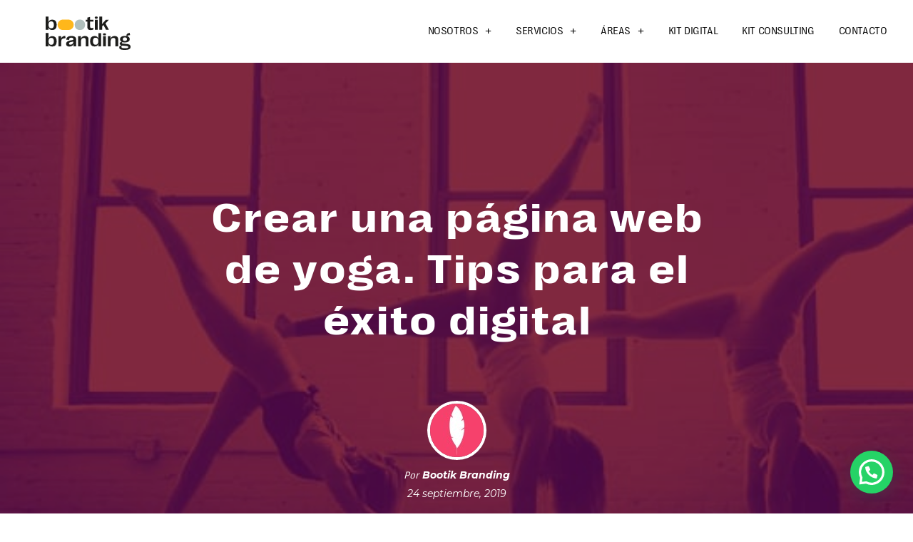

--- FILE ---
content_type: text/html; charset=UTF-8
request_url: https://www.bootik.es/crear-una-pagina-web-de-yoga-tips-para-el-exito-digital/
body_size: 28960
content:
<!DOCTYPE html><html lang="es" prefix="og: http://ogp.me/ns#"><head><meta charset="UTF-8"><meta name="viewport" content="width=device-width, initial-scale=1.0, viewport-fit=cover" /><link rel="dns-prefetch" href="//cdn.hu-manity.co" />  <script type="text/javascript">var huOptions = {"appID":"wwwbootikes-056061c","currentLanguage":"es","blocking":true,"globalCookie":false,"isAdmin":false,"privacyConsent":true,"forms":[],"customProviders":[],"customPatterns":[]};</script> <script type="text/javascript" src="https://cdn.hu-manity.co/hu-banner.min.js" defer></script><meta charset="UTF-8" /><meta name="viewport" content="width=device-width, initial-scale=1.0, minimum-scale=1.0, maximum-scale=1.0, user-scalable=0" /><meta http-equiv="X-UA-Compatible" content="IE=edge,chrome=1" /><meta name="format-detection" content="telephone=no"><script type="text/javascript">var ajaxurl = "https://www.bootik.es/wp-admin/admin-ajax.php";</script><meta name='robots' content='index, follow, max-image-preview:large, max-snippet:-1, max-video-preview:-1' /><style id="critical-path-css" type="text/css">body,html{width:100%;height:100%;margin:0;padding:0}.page-preloader{top:0;left:0;z-index:999;position:fixed;height:100%;width:100%;text-align:center}.preloader-preview-area{-webkit-animation-delay:-.2s;animation-delay:-.2s;top:50%;-webkit-transform:translateY(100%);-ms-transform:translateY(100%);transform:translateY(100%);margin-top:10px;max-height:calc(50% - 20px);opacity:1;width:100%;text-align:center;position:absolute}.preloader-logo{max-width:90%;top:50%;-webkit-transform:translateY(-100%);-ms-transform:translateY(-100%);transform:translateY(-100%);margin:-10px auto 0 auto;max-height:calc(50% - 20px);opacity:1;position:relative}.ball-pulse>div{width:15px;height:15px;border-radius:100%;margin:2px;-webkit-animation-fill-mode:both;animation-fill-mode:both;display:inline-block;-webkit-animation:ball-pulse .75s infinite cubic-bezier(.2,.68,.18,1.08);animation:ball-pulse .75s infinite cubic-bezier(.2,.68,.18,1.08)}.ball-pulse>div:nth-child(1){-webkit-animation-delay:-.36s;animation-delay:-.36s}.ball-pulse>div:nth-child(2){-webkit-animation-delay:-.24s;animation-delay:-.24s}.ball-pulse>div:nth-child(3){-webkit-animation-delay:-.12s;animation-delay:-.12s}@-webkit-keyframes ball-pulse{0%{-webkit-transform:scale(1);transform:scale(1);opacity:1}45%{-webkit-transform:scale(.1);transform:scale(.1);opacity:.7}80%{-webkit-transform:scale(1);transform:scale(1);opacity:1}}@keyframes ball-pulse{0%{-webkit-transform:scale(1);transform:scale(1);opacity:1}45%{-webkit-transform:scale(.1);transform:scale(.1);opacity:.7}80%{-webkit-transform:scale(1);transform:scale(1);opacity:1}}.ball-clip-rotate-pulse{position:relative;-webkit-transform:translateY(-15px) translateX(-10px);-ms-transform:translateY(-15px) translateX(-10px);transform:translateY(-15px) translateX(-10px);display:inline-block}.ball-clip-rotate-pulse>div{-webkit-animation-fill-mode:both;animation-fill-mode:both;position:absolute;top:0;left:0;border-radius:100%}.ball-clip-rotate-pulse>div:first-child{height:36px;width:36px;top:7px;left:-7px;-webkit-animation:ball-clip-rotate-pulse-scale 1s 0s cubic-bezier(.09,.57,.49,.9) infinite;animation:ball-clip-rotate-pulse-scale 1s 0s cubic-bezier(.09,.57,.49,.9) infinite}.ball-clip-rotate-pulse>div:last-child{position:absolute;width:50px;height:50px;left:-16px;top:-2px;background:0 0;border:2px solid;-webkit-animation:ball-clip-rotate-pulse-rotate 1s 0s cubic-bezier(.09,.57,.49,.9) infinite;animation:ball-clip-rotate-pulse-rotate 1s 0s cubic-bezier(.09,.57,.49,.9) infinite;-webkit-animation-duration:1s;animation-duration:1s}@-webkit-keyframes ball-clip-rotate-pulse-rotate{0%{-webkit-transform:rotate(0) scale(1);transform:rotate(0) scale(1)}50%{-webkit-transform:rotate(180deg) scale(.6);transform:rotate(180deg) scale(.6)}100%{-webkit-transform:rotate(360deg) scale(1);transform:rotate(360deg) scale(1)}}@keyframes ball-clip-rotate-pulse-rotate{0%{-webkit-transform:rotate(0) scale(1);transform:rotate(0) scale(1)}50%{-webkit-transform:rotate(180deg) scale(.6);transform:rotate(180deg) scale(.6)}100%{-webkit-transform:rotate(360deg) scale(1);transform:rotate(360deg) scale(1)}}@-webkit-keyframes ball-clip-rotate-pulse-scale{30%{-webkit-transform:scale(.3);transform:scale(.3)}100%{-webkit-transform:scale(1);transform:scale(1)}}@keyframes ball-clip-rotate-pulse-scale{30%{-webkit-transform:scale(.3);transform:scale(.3)}100%{-webkit-transform:scale(1);transform:scale(1)}}@-webkit-keyframes square-spin{25%{-webkit-transform:perspective(100px) rotateX(180deg) rotateY(0);transform:perspective(100px) rotateX(180deg) rotateY(0)}50%{-webkit-transform:perspective(100px) rotateX(180deg) rotateY(180deg);transform:perspective(100px) rotateX(180deg) rotateY(180deg)}75%{-webkit-transform:perspective(100px) rotateX(0) rotateY(180deg);transform:perspective(100px) rotateX(0) rotateY(180deg)}100%{-webkit-transform:perspective(100px) rotateX(0) rotateY(0);transform:perspective(100px) rotateX(0) rotateY(0)}}@keyframes square-spin{25%{-webkit-transform:perspective(100px) rotateX(180deg) rotateY(0);transform:perspective(100px) rotateX(180deg) rotateY(0)}50%{-webkit-transform:perspective(100px) rotateX(180deg) rotateY(180deg);transform:perspective(100px) rotateX(180deg) rotateY(180deg)}75%{-webkit-transform:perspective(100px) rotateX(0) rotateY(180deg);transform:perspective(100px) rotateX(0) rotateY(180deg)}100%{-webkit-transform:perspective(100px) rotateX(0) rotateY(0);transform:perspective(100px) rotateX(0) rotateY(0)}}.square-spin{display:inline-block}.square-spin>div{-webkit-animation-fill-mode:both;animation-fill-mode:both;width:50px;height:50px;-webkit-animation:square-spin 3s 0s cubic-bezier(.09,.57,.49,.9) infinite;animation:square-spin 3s 0s cubic-bezier(.09,.57,.49,.9) infinite}.cube-transition{position:relative;-webkit-transform:translate(-25px,-25px);-ms-transform:translate(-25px,-25px);transform:translate(-25px,-25px);display:inline-block}.cube-transition>div{-webkit-animation-fill-mode:both;animation-fill-mode:both;width:15px;height:15px;position:absolute;top:-5px;left:-5px;-webkit-animation:cube-transition 1.6s 0s infinite ease-in-out;animation:cube-transition 1.6s 0s infinite ease-in-out}.cube-transition>div:last-child{-webkit-animation-delay:-.8s;animation-delay:-.8s}@-webkit-keyframes cube-transition{25%{-webkit-transform:translateX(50px) scale(.5) rotate(-90deg);transform:translateX(50px) scale(.5) rotate(-90deg)}50%{-webkit-transform:translate(50px,50px) rotate(-180deg);transform:translate(50px,50px) rotate(-180deg)}75%{-webkit-transform:translateY(50px) scale(.5) rotate(-270deg);transform:translateY(50px) scale(.5) rotate(-270deg)}100%{-webkit-transform:rotate(-360deg);transform:rotate(-360deg)}}@keyframes cube-transition{25%{-webkit-transform:translateX(50px) scale(.5) rotate(-90deg);transform:translateX(50px) scale(.5) rotate(-90deg)}50%{-webkit-transform:translate(50px,50px) rotate(-180deg);transform:translate(50px,50px) rotate(-180deg)}75%{-webkit-transform:translateY(50px) scale(.5) rotate(-270deg);transform:translateY(50px) scale(.5) rotate(-270deg)}100%{-webkit-transform:rotate(-360deg);transform:rotate(-360deg)}}.ball-scale>div{border-radius:100%;margin:2px;-webkit-animation-fill-mode:both;animation-fill-mode:both;display:inline-block;height:60px;width:60px;-webkit-animation:ball-scale 1s 0s ease-in-out infinite;animation:ball-scale 1s 0s ease-in-out infinite}@-webkit-keyframes ball-scale{0%{-webkit-transform:scale(0);transform:scale(0)}100%{-webkit-transform:scale(1);transform:scale(1);opacity:0}}@keyframes ball-scale{0%{-webkit-transform:scale(0);transform:scale(0)}100%{-webkit-transform:scale(1);transform:scale(1);opacity:0}}.line-scale>div{-webkit-animation-fill-mode:both;animation-fill-mode:both;display:inline-block;width:5px;height:50px;border-radius:2px;margin:2px}.line-scale>div:nth-child(1){-webkit-animation:line-scale 1s -.5s infinite cubic-bezier(.2,.68,.18,1.08);animation:line-scale 1s -.5s infinite cubic-bezier(.2,.68,.18,1.08)}.line-scale>div:nth-child(2){-webkit-animation:line-scale 1s -.4s infinite cubic-bezier(.2,.68,.18,1.08);animation:line-scale 1s -.4s infinite cubic-bezier(.2,.68,.18,1.08)}.line-scale>div:nth-child(3){-webkit-animation:line-scale 1s -.3s infinite cubic-bezier(.2,.68,.18,1.08);animation:line-scale 1s -.3s infinite cubic-bezier(.2,.68,.18,1.08)}.line-scale>div:nth-child(4){-webkit-animation:line-scale 1s -.2s infinite cubic-bezier(.2,.68,.18,1.08);animation:line-scale 1s -.2s infinite cubic-bezier(.2,.68,.18,1.08)}.line-scale>div:nth-child(5){-webkit-animation:line-scale 1s -.1s infinite cubic-bezier(.2,.68,.18,1.08);animation:line-scale 1s -.1s infinite cubic-bezier(.2,.68,.18,1.08)}@-webkit-keyframes line-scale{0%{-webkit-transform:scaley(1);transform:scaley(1)}50%{-webkit-transform:scaley(.4);transform:scaley(.4)}100%{-webkit-transform:scaley(1);transform:scaley(1)}}@keyframes line-scale{0%{-webkit-transform:scaley(1);transform:scaley(1)}50%{-webkit-transform:scaley(.4);transform:scaley(.4)}100%{-webkit-transform:scaley(1);transform:scaley(1)}}.ball-scale-multiple{position:relative;-webkit-transform:translateY(30px);-ms-transform:translateY(30px);transform:translateY(30px);display:inline-block}.ball-scale-multiple>div{border-radius:100%;-webkit-animation-fill-mode:both;animation-fill-mode:both;margin:2px;position:absolute;left:-30px;top:0;opacity:0;margin:0;width:50px;height:50px;-webkit-animation:ball-scale-multiple 1s 0s linear infinite;animation:ball-scale-multiple 1s 0s linear infinite}.ball-scale-multiple>div:nth-child(2){-webkit-animation-delay:-.2s;animation-delay:-.2s}.ball-scale-multiple>div:nth-child(3){-webkit-animation-delay:-.2s;animation-delay:-.2s}@-webkit-keyframes ball-scale-multiple{0%{-webkit-transform:scale(0);transform:scale(0);opacity:0}5%{opacity:1}100%{-webkit-transform:scale(1);transform:scale(1);opacity:0}}@keyframes ball-scale-multiple{0%{-webkit-transform:scale(0);transform:scale(0);opacity:0}5%{opacity:1}100%{-webkit-transform:scale(1);transform:scale(1);opacity:0}}.ball-pulse-sync{display:inline-block}.ball-pulse-sync>div{width:15px;height:15px;border-radius:100%;margin:2px;-webkit-animation-fill-mode:both;animation-fill-mode:both;display:inline-block}.ball-pulse-sync>div:nth-child(1){-webkit-animation:ball-pulse-sync .6s -.21s infinite ease-in-out;animation:ball-pulse-sync .6s -.21s infinite ease-in-out}.ball-pulse-sync>div:nth-child(2){-webkit-animation:ball-pulse-sync .6s -.14s infinite ease-in-out;animation:ball-pulse-sync .6s -.14s infinite ease-in-out}.ball-pulse-sync>div:nth-child(3){-webkit-animation:ball-pulse-sync .6s -70ms infinite ease-in-out;animation:ball-pulse-sync .6s -70ms infinite ease-in-out}@-webkit-keyframes ball-pulse-sync{33%{-webkit-transform:translateY(10px);transform:translateY(10px)}66%{-webkit-transform:translateY(-10px);transform:translateY(-10px)}100%{-webkit-transform:translateY(0);transform:translateY(0)}}@keyframes ball-pulse-sync{33%{-webkit-transform:translateY(10px);transform:translateY(10px)}66%{-webkit-transform:translateY(-10px);transform:translateY(-10px)}100%{-webkit-transform:translateY(0);transform:translateY(0)}}.transparent-circle{display:inline-block;border-top:.5em solid rgba(255,255,255,.2);border-right:.5em solid rgba(255,255,255,.2);border-bottom:.5em solid rgba(255,255,255,.2);border-left:.5em solid #fff;-webkit-transform:translateZ(0);transform:translateZ(0);-webkit-animation:transparent-circle 1.1s infinite linear;animation:transparent-circle 1.1s infinite linear;width:50px;height:50px;border-radius:50%}.transparent-circle:after{border-radius:50%;width:10em;height:10em}@-webkit-keyframes transparent-circle{0%{-webkit-transform:rotate(0);transform:rotate(0)}100%{-webkit-transform:rotate(360deg);transform:rotate(360deg)}}@keyframes transparent-circle{0%{-webkit-transform:rotate(0);transform:rotate(0)}100%{-webkit-transform:rotate(360deg);transform:rotate(360deg)}}.ball-spin-fade-loader{position:relative;top:-10px;left:-10px;display:inline-block}.ball-spin-fade-loader>div{width:15px;height:15px;border-radius:100%;margin:2px;-webkit-animation-fill-mode:both;animation-fill-mode:both;position:absolute;-webkit-animation:ball-spin-fade-loader 1s infinite linear;animation:ball-spin-fade-loader 1s infinite linear}.ball-spin-fade-loader>div:nth-child(1){top:25px;left:0;animation-delay:-.84s;-webkit-animation-delay:-.84s}.ball-spin-fade-loader>div:nth-child(2){top:17.05px;left:17.05px;animation-delay:-.72s;-webkit-animation-delay:-.72s}.ball-spin-fade-loader>div:nth-child(3){top:0;left:25px;animation-delay:-.6s;-webkit-animation-delay:-.6s}.ball-spin-fade-loader>div:nth-child(4){top:-17.05px;left:17.05px;animation-delay:-.48s;-webkit-animation-delay:-.48s}.ball-spin-fade-loader>div:nth-child(5){top:-25px;left:0;animation-delay:-.36s;-webkit-animation-delay:-.36s}.ball-spin-fade-loader>div:nth-child(6){top:-17.05px;left:-17.05px;animation-delay:-.24s;-webkit-animation-delay:-.24s}.ball-spin-fade-loader>div:nth-child(7){top:0;left:-25px;animation-delay:-.12s;-webkit-animation-delay:-.12s}.ball-spin-fade-loader>div:nth-child(8){top:17.05px;left:-17.05px;animation-delay:0s;-webkit-animation-delay:0s}@-webkit-keyframes ball-spin-fade-loader{50%{opacity:.3;-webkit-transform:scale(.4);transform:scale(.4)}100%{opacity:1;-webkit-transform:scale(1);transform:scale(1)}}@keyframes ball-spin-fade-loader{50%{opacity:.3;-webkit-transform:scale(.4);transform:scale(.4)}100%{opacity:1;-webkit-transform:scale(1);transform:scale(1)}}</style><meta property="og:locale" content="es_ES" /><meta property="og:type" content="article" /><meta property="og:title" content="Crear una página web de yoga. Tips para el éxito digital | bootik" /><meta property="og:description" content="Página web para yoga. ¿Cómo crear una web de yoga de manera sencilla? Consejos para el éxito de un estudio de yoga en el mundo digital" /><meta property="og:url" content="https://www.bootik.es/crear-una-pagina-web-de-yoga-tips-para-el-exito-digital/" /><meta property="og:site_name" content="Agencia Branding - Diseño Web Murcia" /><meta property="article:section" content="Marketing Yoga" /><meta property="article:published_time" content="2019-09-24T10:08:14+00:00" /><meta property="article:modified_time" content="2021-01-17T23:05:56+00:00" /><meta property="og:updated_time" content="2021-01-17T23:05:56+00:00" /><meta property="og:image" content="https://www.bootik.es/wp-content/uploads/2019/09/pagina-web-para-yoga.jpg" /><title>Crear una página web de yoga. Tips para el éxito digital | bootik</title><meta name="description" content="Página web para yoga. ¿Cómo crear una web de yoga de manera sencilla? Consejos para el éxito de un estudio de yoga en el mundo digital" /><link rel="canonical" href="https://www.bootik.es/crear-una-pagina-web-de-yoga-tips-para-el-exito-digital/" /><meta property="og:locale" content="es_ES" /><meta property="og:type" content="article" /><meta property="og:title" content="Crear una página web de yoga. Tips para el éxito digital | bootik" /><meta property="og:description" content="Página web para yoga. ¿Cómo crear una web de yoga de manera sencilla? Consejos para el éxito de un estudio de yoga en el mundo digital" /><meta property="og:url" content="https://www.bootik.es/crear-una-pagina-web-de-yoga-tips-para-el-exito-digital/" /><meta property="og:site_name" content="Agencia Branding - Diseño Web Murcia" /><meta property="article:publisher" content="https://www.facebook.com/pages/Juan-Manuel-Tom%c3%a1s/324268674342366?ref=hl" /><meta property="article:published_time" content="2019-09-24T10:08:14+00:00" /><meta property="article:modified_time" content="2021-01-17T23:05:56+00:00" /><meta property="og:image" content="https://www.bootik.es/wp-content/uploads/2019/09/pagina-web-para-yoga.jpg" /><meta property="og:image:width" content="600" /><meta property="og:image:height" content="333" /><meta property="og:image:type" content="image/jpeg" /><meta name="author" content="Bootik Branding" /><meta name="twitter:card" content="summary_large_image" /><meta name="twitter:creator" content="@bootik_" /><meta name="twitter:site" content="@bootik_" /><meta name="twitter:label1" content="Escrito por" /><meta name="twitter:data1" content="Bootik Branding" /><meta name="twitter:label2" content="Tiempo de lectura" /><meta name="twitter:data2" content="10 minutos" /> <script type="application/ld+json" class="yoast-schema-graph">{"@context":"https://schema.org","@graph":[{"@type":"Article","@id":"https://www.bootik.es/crear-una-pagina-web-de-yoga-tips-para-el-exito-digital/#article","isPartOf":{"@id":"https://www.bootik.es/crear-una-pagina-web-de-yoga-tips-para-el-exito-digital/"},"author":{"name":"Bootik Branding","@id":"https://www.bootik.es/#/schema/person/bb73e1cfef9af14fde7ee7c2e23096dd"},"headline":"Crear una página web de yoga. Tips para el éxito digital","datePublished":"2019-09-24T10:08:14+00:00","dateModified":"2021-01-17T23:05:56+00:00","mainEntityOfPage":{"@id":"https://www.bootik.es/crear-una-pagina-web-de-yoga-tips-para-el-exito-digital/"},"wordCount":2092,"commentCount":0,"publisher":{"@id":"https://www.bootik.es/#organization"},"image":{"@id":"https://www.bootik.es/crear-una-pagina-web-de-yoga-tips-para-el-exito-digital/#primaryimage"},"thumbnailUrl":"https://www.bootik.es/wp-content/uploads/2019/09/pagina-web-para-yoga.jpg","articleSection":["Marketing Yoga"],"inLanguage":"es","potentialAction":[{"@type":"CommentAction","name":"Comment","target":["https://www.bootik.es/crear-una-pagina-web-de-yoga-tips-para-el-exito-digital/#respond"]}]},{"@type":"WebPage","@id":"https://www.bootik.es/crear-una-pagina-web-de-yoga-tips-para-el-exito-digital/","url":"https://www.bootik.es/crear-una-pagina-web-de-yoga-tips-para-el-exito-digital/","name":"Crear una página web de yoga. Tips para el éxito digital | bootik","isPartOf":{"@id":"https://www.bootik.es/#website"},"primaryImageOfPage":{"@id":"https://www.bootik.es/crear-una-pagina-web-de-yoga-tips-para-el-exito-digital/#primaryimage"},"image":{"@id":"https://www.bootik.es/crear-una-pagina-web-de-yoga-tips-para-el-exito-digital/#primaryimage"},"thumbnailUrl":"https://www.bootik.es/wp-content/uploads/2019/09/pagina-web-para-yoga.jpg","datePublished":"2019-09-24T10:08:14+00:00","dateModified":"2021-01-17T23:05:56+00:00","description":"Página web para yoga. ¿Cómo crear una web de yoga de manera sencilla? Consejos para el éxito de un estudio de yoga en el mundo digital","inLanguage":"es","potentialAction":[{"@type":"ReadAction","target":["https://www.bootik.es/crear-una-pagina-web-de-yoga-tips-para-el-exito-digital/"]}]},{"@type":"ImageObject","inLanguage":"es","@id":"https://www.bootik.es/crear-una-pagina-web-de-yoga-tips-para-el-exito-digital/#primaryimage","url":"https://www.bootik.es/wp-content/uploads/2019/09/pagina-web-para-yoga.jpg","contentUrl":"https://www.bootik.es/wp-content/uploads/2019/09/pagina-web-para-yoga.jpg","width":600,"height":333},{"@type":"WebSite","@id":"https://www.bootik.es/#website","url":"https://www.bootik.es/","name":"Agencia Branding - Diseño Web Murcia","description":"Agencia Branding - Diseño Web Murcia","publisher":{"@id":"https://www.bootik.es/#organization"},"potentialAction":[{"@type":"SearchAction","target":{"@type":"EntryPoint","urlTemplate":"https://www.bootik.es/?s={search_term_string}"},"query-input":"required name=search_term_string"}],"inLanguage":"es"},{"@type":"Organization","@id":"https://www.bootik.es/#organization","name":"bootik","url":"https://www.bootik.es/","logo":{"@type":"ImageObject","inLanguage":"es","@id":"https://www.bootik.es/#/schema/logo/image/","url":"https://www.bootik.es/wp-content/uploads/2015/09/miniatura.png","contentUrl":"https://www.bootik.es/wp-content/uploads/2015/09/miniatura.png","width":180,"height":180,"caption":"bootik"},"image":{"@id":"https://www.bootik.es/#/schema/logo/image/"},"sameAs":["https://www.facebook.com/pages/Juan-Manuel-Tomás/324268674342366?ref=hl","https://twitter.com/bootik_"]},{"@type":"Person","@id":"https://www.bootik.es/#/schema/person/bb73e1cfef9af14fde7ee7c2e23096dd","name":"Bootik Branding","image":{"@type":"ImageObject","inLanguage":"es","@id":"https://www.bootik.es/#/schema/person/image/","url":"https://secure.gravatar.com/avatar/9989c3fb51b8e0c77899f1302fb7d09a?s=96&d=mm&r=g","contentUrl":"https://secure.gravatar.com/avatar/9989c3fb51b8e0c77899f1302fb7d09a?s=96&d=mm&r=g","caption":"Bootik Branding"},"description":"Agencia de Comunicación y Branding. Diseño Gráfico y Web","url":"https://www.bootik.es/author/admin/"}]}</script>  <script type='application/javascript'  id='pys-version-script'>console.log('PixelYourSite Free version 11.1.5.2');</script> <link rel='dns-prefetch' href='//www.googletagmanager.com' /><link href='https://fonts.gstatic.com' crossorigin rel='preconnect' /><link rel="alternate" type="application/rss+xml" title="Agencia Branding - Diseño Web Murcia &raquo; Feed" href="https://www.bootik.es/feed/" /><link rel="alternate" type="application/rss+xml" title="Agencia Branding - Diseño Web Murcia &raquo; Feed de los comentarios" href="https://www.bootik.es/comments/feed/" /><link rel="shortcut icon" href="https://www.bootik.es/wp-content/uploads/2024/04/bootik-logo2022-02.png" /><link rel="apple-touch-icon-precomposed" href="https://www.bootik.es/wp-content/uploads/2024/04/bootik-logo2022-02.png"><link rel="apple-touch-icon-precomposed" sizes="114x114" href="https://www.bootik.es/wp-content/uploads/2024/04/bootik-logo2022-02.png"><link rel="apple-touch-icon-precomposed" sizes="72x72" href="https://www.bootik.es/wp-content/uploads/2024/04/bootik-logo2022-02.png"><link rel="apple-touch-icon-precomposed" sizes="144x144" href="https://www.bootik.es/wp-content/uploads/2024/04/bootik-logo2022-02.png"><link rel="alternate" type="application/rss+xml" title="Agencia Branding - Diseño Web Murcia &raquo; Comentario Crear una página web de yoga. Tips para el éxito digital del feed" href="https://www.bootik.es/crear-una-pagina-web-de-yoga-tips-para-el-exito-digital/feed/" /> <script type="text/javascript">window.abb = {};php = {};window.PHP = {};PHP.ajax = "https://www.bootik.es/wp-admin/admin-ajax.php";PHP.wp_p_id = "9473";var mk_header_parallax, mk_banner_parallax, mk_page_parallax, mk_footer_parallax, mk_body_parallax;var mk_images_dir = "https://www.bootik.es/wp-content/themes/jupiter/assets/images",mk_theme_js_path = "https://www.bootik.es/wp-content/themes/jupiter/assets/js",mk_theme_dir = "https://www.bootik.es/wp-content/themes/jupiter",mk_captcha_placeholder = "Introduce Captcha",mk_captcha_invalid_txt = "Invalid. Try again.",mk_captcha_correct_txt = "Captcha Correcto",mk_responsive_nav_width = 1140,mk_vertical_header_back = "Volver",mk_vertical_header_anim = "1",mk_check_rtl = true,mk_grid_width = 1140,mk_ajax_search_option = "disable",mk_preloader_bg_color = "#ffffff",mk_accent_color = "#f3b946",mk_go_to_top =  "true",mk_smooth_scroll =  "true",mk_preloader_bar_color = "#f3b946",mk_preloader_logo = "";var mk_header_parallax = false,mk_banner_parallax = false,mk_footer_parallax = false,mk_body_parallax = false,mk_no_more_posts = "No More Posts",mk_typekit_id   = "",mk_google_fonts = ["Montserrat:100italic,200italic,300italic,400italic,500italic,600italic,700italic,800italic,900italic,100,200,300,400,500,600,700,800,900"],mk_global_lazyload = true;</script><link rel='stylesheet' id='wp-block-library-css' href='https://www.bootik.es/wp-includes/css/dist/block-library/style.min.css?ver=6.1.9' type='text/css' media='all' /><style id='joinchat-button-style-inline-css' type='text/css'>.wp-block-joinchat-button{border:none!important;text-align:center}.wp-block-joinchat-button figure{display:table;margin:0 auto;padding:0}.wp-block-joinchat-button figcaption{font:normal normal 400 .6em/2em var(--wp--preset--font-family--system-font,sans-serif);margin:0;padding:0}.wp-block-joinchat-button .joinchat-button__qr{background-color:#fff;border:6px solid #25d366;border-radius:30px;box-sizing:content-box;display:block;height:200px;margin:auto;overflow:hidden;padding:10px;width:200px}.wp-block-joinchat-button .joinchat-button__qr canvas,.wp-block-joinchat-button .joinchat-button__qr img{display:block;margin:auto}.wp-block-joinchat-button .joinchat-button__link{align-items:center;background-color:#25d366;border:6px solid #25d366;border-radius:30px;display:inline-flex;flex-flow:row nowrap;justify-content:center;line-height:1.25em;margin:0 auto;text-decoration:none}.wp-block-joinchat-button .joinchat-button__link:before{background:transparent var(--joinchat-ico) no-repeat center;background-size:100%;content:"";display:block;height:1.5em;margin:-.75em .75em -.75em 0;width:1.5em}.wp-block-joinchat-button figure+.joinchat-button__link{margin-top:10px}@media (orientation:landscape)and (min-height:481px),(orientation:portrait)and (min-width:481px){.wp-block-joinchat-button.joinchat-button--qr-only figure+.joinchat-button__link{display:none}}@media (max-width:480px),(orientation:landscape)and (max-height:480px){.wp-block-joinchat-button figure{display:none}}</style><link rel='stylesheet' id='classic-theme-styles-css' href='https://www.bootik.es/wp-includes/css/classic-themes.min.css?ver=1' type='text/css' media='all' /><style id='global-styles-inline-css' type='text/css'>body{--wp--preset--color--black:#000;--wp--preset--color--cyan-bluish-gray:#abb8c3;--wp--preset--color--white:#fff;--wp--preset--color--pale-pink:#f78da7;--wp--preset--color--vivid-red:#cf2e2e;--wp--preset--color--luminous-vivid-orange:#ff6900;--wp--preset--color--luminous-vivid-amber:#fcb900;--wp--preset--color--light-green-cyan:#7bdcb5;--wp--preset--color--vivid-green-cyan:#00d084;--wp--preset--color--pale-cyan-blue:#8ed1fc;--wp--preset--color--vivid-cyan-blue:#0693e3;--wp--preset--color--vivid-purple:#9b51e0;--wp--preset--gradient--vivid-cyan-blue-to-vivid-purple:linear-gradient(135deg,rgba(6,147,227,1) 0%,rgb(155,81,224) 100%);--wp--preset--gradient--light-green-cyan-to-vivid-green-cyan:linear-gradient(135deg,rgb(122,220,180) 0%,rgb(0,208,130) 100%);--wp--preset--gradient--luminous-vivid-amber-to-luminous-vivid-orange:linear-gradient(135deg,rgba(252,185,0,1) 0%,rgba(255,105,0,1) 100%);--wp--preset--gradient--luminous-vivid-orange-to-vivid-red:linear-gradient(135deg,rgba(255,105,0,1) 0%,rgb(207,46,46) 100%);--wp--preset--gradient--very-light-gray-to-cyan-bluish-gray:linear-gradient(135deg,rgb(238,238,238) 0%,rgb(169,184,195) 100%);--wp--preset--gradient--cool-to-warm-spectrum:linear-gradient(135deg,rgb(74,234,220) 0%,rgb(151,120,209) 20%,rgb(207,42,186) 40%,rgb(238,44,130) 60%,rgb(251,105,98) 80%,rgb(254,248,76) 100%);--wp--preset--gradient--blush-light-purple:linear-gradient(135deg,rgb(255,206,236) 0%,rgb(152,150,240) 100%);--wp--preset--gradient--blush-bordeaux:linear-gradient(135deg,rgb(254,205,165) 0%,rgb(254,45,45) 50%,rgb(107,0,62) 100%);--wp--preset--gradient--luminous-dusk:linear-gradient(135deg,rgb(255,203,112) 0%,rgb(199,81,192) 50%,rgb(65,88,208) 100%);--wp--preset--gradient--pale-ocean:linear-gradient(135deg,rgb(255,245,203) 0%,rgb(182,227,212) 50%,rgb(51,167,181) 100%);--wp--preset--gradient--electric-grass:linear-gradient(135deg,rgb(202,248,128) 0%,rgb(113,206,126) 100%);--wp--preset--gradient--midnight:linear-gradient(135deg,rgb(2,3,129) 0%,rgb(40,116,252) 100%);--wp--preset--duotone--dark-grayscale:url('#wp-duotone-dark-grayscale');--wp--preset--duotone--grayscale:url('#wp-duotone-grayscale');--wp--preset--duotone--purple-yellow:url('#wp-duotone-purple-yellow');--wp--preset--duotone--blue-red:url('#wp-duotone-blue-red');--wp--preset--duotone--midnight:url('#wp-duotone-midnight');--wp--preset--duotone--magenta-yellow:url('#wp-duotone-magenta-yellow');--wp--preset--duotone--purple-green:url('#wp-duotone-purple-green');--wp--preset--duotone--blue-orange:url('#wp-duotone-blue-orange');--wp--preset--font-size--small:13px;--wp--preset--font-size--medium:20px;--wp--preset--font-size--large:36px;--wp--preset--font-size--x-large:42px;--wp--preset--spacing--20:.44rem;--wp--preset--spacing--30:.67rem;--wp--preset--spacing--40:1rem;--wp--preset--spacing--50:1.5rem;--wp--preset--spacing--60:2.25rem;--wp--preset--spacing--70:3.38rem;--wp--preset--spacing--80:5.06rem}:where(.is-layout-flex){gap:.5em}body .is-layout-flow>.alignleft{float:left;margin-inline-start:0;margin-inline-end:2em}body .is-layout-flow>.alignright{float:right;margin-inline-start:2em;margin-inline-end:0}body .is-layout-flow>.aligncenter{margin-left:auto!important;margin-right:auto!important}body .is-layout-constrained>.alignleft{float:left;margin-inline-start:0;margin-inline-end:2em}body .is-layout-constrained>.alignright{float:right;margin-inline-start:2em;margin-inline-end:0}body .is-layout-constrained>.aligncenter{margin-left:auto!important;margin-right:auto!important}body .is-layout-constrained>:where(:not(.alignleft):not(.alignright):not(.alignfull)){max-width:var(--wp--style--global--content-size);margin-left:auto!important;margin-right:auto!important}body .is-layout-constrained>.alignwide{max-width:var(--wp--style--global--wide-size)}body .is-layout-flex{display:flex}body .is-layout-flex{flex-wrap:wrap;align-items:center}body .is-layout-flex>*{margin:0}:where(.wp-block-columns.is-layout-flex){gap:2em}.has-black-color{color:var(--wp--preset--color--black)!important}.has-cyan-bluish-gray-color{color:var(--wp--preset--color--cyan-bluish-gray)!important}.has-white-color{color:var(--wp--preset--color--white)!important}.has-pale-pink-color{color:var(--wp--preset--color--pale-pink)!important}.has-vivid-red-color{color:var(--wp--preset--color--vivid-red)!important}.has-luminous-vivid-orange-color{color:var(--wp--preset--color--luminous-vivid-orange)!important}.has-luminous-vivid-amber-color{color:var(--wp--preset--color--luminous-vivid-amber)!important}.has-light-green-cyan-color{color:var(--wp--preset--color--light-green-cyan)!important}.has-vivid-green-cyan-color{color:var(--wp--preset--color--vivid-green-cyan)!important}.has-pale-cyan-blue-color{color:var(--wp--preset--color--pale-cyan-blue)!important}.has-vivid-cyan-blue-color{color:var(--wp--preset--color--vivid-cyan-blue)!important}.has-vivid-purple-color{color:var(--wp--preset--color--vivid-purple)!important}.has-black-background-color{background-color:var(--wp--preset--color--black)!important}.has-cyan-bluish-gray-background-color{background-color:var(--wp--preset--color--cyan-bluish-gray)!important}.has-white-background-color{background-color:var(--wp--preset--color--white)!important}.has-pale-pink-background-color{background-color:var(--wp--preset--color--pale-pink)!important}.has-vivid-red-background-color{background-color:var(--wp--preset--color--vivid-red)!important}.has-luminous-vivid-orange-background-color{background-color:var(--wp--preset--color--luminous-vivid-orange)!important}.has-luminous-vivid-amber-background-color{background-color:var(--wp--preset--color--luminous-vivid-amber)!important}.has-light-green-cyan-background-color{background-color:var(--wp--preset--color--light-green-cyan)!important}.has-vivid-green-cyan-background-color{background-color:var(--wp--preset--color--vivid-green-cyan)!important}.has-pale-cyan-blue-background-color{background-color:var(--wp--preset--color--pale-cyan-blue)!important}.has-vivid-cyan-blue-background-color{background-color:var(--wp--preset--color--vivid-cyan-blue)!important}.has-vivid-purple-background-color{background-color:var(--wp--preset--color--vivid-purple)!important}.has-black-border-color{border-color:var(--wp--preset--color--black)!important}.has-cyan-bluish-gray-border-color{border-color:var(--wp--preset--color--cyan-bluish-gray)!important}.has-white-border-color{border-color:var(--wp--preset--color--white)!important}.has-pale-pink-border-color{border-color:var(--wp--preset--color--pale-pink)!important}.has-vivid-red-border-color{border-color:var(--wp--preset--color--vivid-red)!important}.has-luminous-vivid-orange-border-color{border-color:var(--wp--preset--color--luminous-vivid-orange)!important}.has-luminous-vivid-amber-border-color{border-color:var(--wp--preset--color--luminous-vivid-amber)!important}.has-light-green-cyan-border-color{border-color:var(--wp--preset--color--light-green-cyan)!important}.has-vivid-green-cyan-border-color{border-color:var(--wp--preset--color--vivid-green-cyan)!important}.has-pale-cyan-blue-border-color{border-color:var(--wp--preset--color--pale-cyan-blue)!important}.has-vivid-cyan-blue-border-color{border-color:var(--wp--preset--color--vivid-cyan-blue)!important}.has-vivid-purple-border-color{border-color:var(--wp--preset--color--vivid-purple)!important}.has-vivid-cyan-blue-to-vivid-purple-gradient-background{background:var(--wp--preset--gradient--vivid-cyan-blue-to-vivid-purple)!important}.has-light-green-cyan-to-vivid-green-cyan-gradient-background{background:var(--wp--preset--gradient--light-green-cyan-to-vivid-green-cyan)!important}.has-luminous-vivid-amber-to-luminous-vivid-orange-gradient-background{background:var(--wp--preset--gradient--luminous-vivid-amber-to-luminous-vivid-orange)!important}.has-luminous-vivid-orange-to-vivid-red-gradient-background{background:var(--wp--preset--gradient--luminous-vivid-orange-to-vivid-red)!important}.has-very-light-gray-to-cyan-bluish-gray-gradient-background{background:var(--wp--preset--gradient--very-light-gray-to-cyan-bluish-gray)!important}.has-cool-to-warm-spectrum-gradient-background{background:var(--wp--preset--gradient--cool-to-warm-spectrum)!important}.has-blush-light-purple-gradient-background{background:var(--wp--preset--gradient--blush-light-purple)!important}.has-blush-bordeaux-gradient-background{background:var(--wp--preset--gradient--blush-bordeaux)!important}.has-luminous-dusk-gradient-background{background:var(--wp--preset--gradient--luminous-dusk)!important}.has-pale-ocean-gradient-background{background:var(--wp--preset--gradient--pale-ocean)!important}.has-electric-grass-gradient-background{background:var(--wp--preset--gradient--electric-grass)!important}.has-midnight-gradient-background{background:var(--wp--preset--gradient--midnight)!important}.has-small-font-size{font-size:var(--wp--preset--font-size--small)!important}.has-medium-font-size{font-size:var(--wp--preset--font-size--medium)!important}.has-large-font-size{font-size:var(--wp--preset--font-size--large)!important}.has-x-large-font-size{font-size:var(--wp--preset--font-size--x-large)!important}.wp-block-navigation a:where(:not(.wp-element-button)){color:inherit}:where(.wp-block-columns.is-layout-flex){gap:2em}.wp-block-pullquote{font-size:1.5em;line-height:1.6}</style><link rel='stylesheet' id='wp-faq-schema-jquery-ui-css' href='https://www.bootik.es/wp-content/plugins/faq-schema-for-pages-and-posts//css/jquery-ui.css?ver=2.0.0' type='text/css' media='all' /><link rel='stylesheet' id='wp_connectif-css' href='https://www.bootik.es/wp-content/plugins/wp_connectif/public/css/wp_connectif-public.css?ver=1.0.3' type='text/css' media='all' /><link rel='stylesheet' id='easy-social-share-buttons-css' href='https://www.bootik.es/wp-content/plugins/easy-social-share-buttons3/assets/css/easy-social-share-buttons.min.css?ver=5.7' type='text/css' media='all' /><link rel='stylesheet' id='essb-social-followers-counter-css' href='https://www.bootik.es/wp-content/plugins/easy-social-share-buttons3/lib/modules/social-followers-counter/assets/css/essb-followers-counter.min.css?ver=5.7' type='text/css' media='all' /><link rel='stylesheet' id='theme-styles-css' href='https://www.bootik.es/wp-content/themes/jupiter/assets/stylesheet/min/full-styles.6.1.5.css?ver=1537609204' type='text/css' media='all' /><style id='theme-styles-inline-css' type='text/css'>body{background-color:#fff}.hb-custom-header #mk-page-introduce,.mk-header{background-color:#f8f7f5;background-size:cover;-webkit-background-size:cover;-moz-background-size:cover}.hb-custom-header>div,.mk-header-bg{background-color:#f8f7f5}.mk-classic-nav-bg{background-color:#f8f7f5}.master-holder-bg{background-color:#f8f7f5}#mk-footer{background-color:#f8f7f5}#mk-boxed-layout{-webkit-box-shadow:0 0 0 rgba(0,0,0,0);-moz-box-shadow:0 0 0 rgba(0,0,0,0);box-shadow:0 0 0 rgba(0,0,0,0)}.mk-news-tab .mk-tabs-tabs .is-active a,.mk-fancy-title.pattern-style span,.mk-fancy-title.pattern-style.color-gradient span:after,.page-bg-color{background-color:#f8f7f5}.page-title{font-size:20px;color:#4d4d4d;text-transform:uppercase;font-weight:400;letter-spacing:2px}.page-subtitle{font-size:14px;line-height:100%;color:#a3a3a3;font-size:14px;text-transform:none}.mk-header{border-bottom:1px solid #ededed}.header-style-1 .mk-header-padding-wrapper,.header-style-2 .mk-header-padding-wrapper,.header-style-3 .mk-header-padding-wrapper{padding-top:91px}.mk-process-steps[max-width~="950px"] ul::before{display:none!important}.mk-process-steps[max-width~="950px"] li{margin-bottom:30px!important;width:100%!important;text-align:center}.mk-event-countdown-ul[max-width~="750px"] li{width:90%;display:block;margin:0 auto 15px}.compose-mode .vc_element-name .vc_btn-content{height:auto!important}body,h1,h2,h3,p,a,#mk-page-introduce{font-family:Montserrat}@font-face{font-family:'star';src:url(https://www.bootik.es/wp-content/themes/jupiter/assets/stylesheet/fonts/star/font.eot);src:url('https://www.bootik.es/wp-content/themes/jupiter/assets/stylesheet/fonts/star/font.eot?#iefix') format('embedded-opentype'),url(https://www.bootik.es/wp-content/themes/jupiter/assets/stylesheet/fonts/star/font.woff) format('woff'),url(https://www.bootik.es/wp-content/themes/jupiter/assets/stylesheet/fonts/star/font.ttf) format('truetype'),url('https://www.bootik.es/wp-content/themes/jupiter/assets/stylesheet/fonts/star/font.svg#star') format('svg');font-weight:400;font-style:normal}@font-face{font-family:'WooCommerce';src:url(https://www.bootik.es/wp-content/themes/jupiter/assets/stylesheet/fonts/woocommerce/font.eot);src:url('https://www.bootik.es/wp-content/themes/jupiter/assets/stylesheet/fonts/woocommerce/font.eot?#iefix') format('embedded-opentype'),url(https://www.bootik.es/wp-content/themes/jupiter/assets/stylesheet/fonts/woocommerce/font.woff) format('woff'),url(https://www.bootik.es/wp-content/themes/jupiter/assets/stylesheet/fonts/woocommerce/font.ttf) format('truetype'),url('https://www.bootik.es/wp-content/themes/jupiter/assets/stylesheet/fonts/woocommerce/font.svg#WooCommerce') format('svg');font-weight:400;font-style:normal}3#boton-bonito{text-decoration:none;color:#D64369;padding:5px;background-color:#fff}#boton-bonito:hover{background-color:#a5284f;color:#fff}.uc_more_btn{color:#D64369!important;border:#D64369 2px solid!important}.uc_dark_carousel_content h2{line-height:100%!important}.uc_dark_carousel_content p{line-height:120%!important}.master-holder.blog-style-bold #comments,.master-holder.blog-style-bold .mk-about-author-wrapper,.master-holder.blog-style-bold .mk-single-content,.master-holder.blog-style-bold .single-post-tags{max-width:1920px!important}</style><link rel='stylesheet' id='mkhb-render-css' href='https://www.bootik.es/wp-content/themes/jupiter/header-builder/includes/assets/css/mkhb-render.css?ver=6.1.5' type='text/css' media='all' /><link rel='stylesheet' id='mkhb-row-css' href='https://www.bootik.es/wp-content/themes/jupiter/header-builder/includes/assets/css/mkhb-row.css?ver=6.1.5' type='text/css' media='all' /><link rel='stylesheet' id='mkhb-column-css' href='https://www.bootik.es/wp-content/themes/jupiter/header-builder/includes/assets/css/mkhb-column.css?ver=6.1.5' type='text/css' media='all' /><link rel='stylesheet' id='jet-elements-css' href='https://www.bootik.es/wp-content/plugins/jet-elements/assets/css/jet-elements.css?ver=2.2.17' type='text/css' media='all' /><link rel='stylesheet' id='jet-elements-skin-css' href='https://www.bootik.es/wp-content/plugins/jet-elements/assets/css/jet-elements-skin.css?ver=2.2.17' type='text/css' media='all' /><link rel='stylesheet' id='elementor-icons-css' href='https://www.bootik.es/wp-content/plugins/elementor/assets/lib/eicons/css/elementor-icons.min.css?ver=5.9.1' type='text/css' media='all' /><link rel='stylesheet' id='elementor-animations-css' href='https://www.bootik.es/wp-content/plugins/elementor/assets/lib/animations/animations.min.css?ver=3.0.14' type='text/css' media='all' /><link rel='stylesheet' id='elementor-frontend-legacy-css' href='https://www.bootik.es/wp-content/plugins/elementor/assets/css/frontend-legacy.min.css?ver=3.0.14' type='text/css' media='all' /><link rel='stylesheet' id='elementor-frontend-css' href='https://www.bootik.es/wp-content/plugins/elementor/assets/css/frontend.min.css?ver=3.0.14' type='text/css' media='all' /><link rel='stylesheet' id='elementor-post-10119-css' href='https://www.bootik.es/wp-content/uploads/elementor/css/post-10119.css?ver=1743772298' type='text/css' media='all' /><link rel='stylesheet' id='elementor-pro-css' href='https://www.bootik.es/wp-content/plugins/elementor-pro/assets/css/frontend.min.css?ver=3.0.8' type='text/css' media='all' /><link rel='stylesheet' id='elementor-global-css' href='https://www.bootik.es/wp-content/uploads/elementor/css/global.css?ver=1743771473' type='text/css' media='all' /><link rel='stylesheet' id='elementor-post-13208-css' href='https://www.bootik.es/wp-content/uploads/elementor/css/post-13208.css?ver=1743771473' type='text/css' media='all' /><link rel='stylesheet' id='elementor-post-13218-css' href='https://www.bootik.es/wp-content/uploads/elementor/css/post-13218.css?ver=1744270660' type='text/css' media='all' /><link rel='stylesheet' id='joinchat-css' href='https://www.bootik.es/wp-content/plugins/creame-whatsapp-me/public/css/joinchat.min.css?ver=4.5.17' type='text/css' media='all' /><style id='joinchat-inline-css' type='text/css'>.joinchat{--red:37;--green:211;--blue:102}</style><link rel='stylesheet' id='theme-options-css' href='https://www.bootik.es/wp-content/uploads/mk_assets/theme-options-production-1743773348.css?ver=1743773343' type='text/css' media='all' /><link rel='stylesheet' id='elementor-icons-shared-0-css' href='https://www.bootik.es/wp-content/plugins/elementor/assets/lib/font-awesome/css/fontawesome.min.css?ver=5.12.0' type='text/css' media='all' /><link rel='stylesheet' id='elementor-icons-fa-solid-css' href='https://www.bootik.es/wp-content/plugins/elementor/assets/lib/font-awesome/css/solid.min.css?ver=5.12.0' type='text/css' media='all' /> <script type='text/javascript' src='https://www.bootik.es/wp-content/themes/jupiter/assets/js/plugins/wp-enqueue/min/webfontloader.js?ver=6.1.9' id='mk-webfontloader-js' defer></script> <script type='text/javascript' id='mk-webfontloader-js-after'>WebFontConfig = {
	timeout: 2000
}

if ( mk_typekit_id.length > 0 ) {
	WebFontConfig.typekit = {
		id: mk_typekit_id
	}
}

if ( mk_google_fonts.length > 0 ) {
	WebFontConfig.google = {
		families:  mk_google_fonts
	}
}

if ( (mk_google_fonts.length > 0 || mk_typekit_id.length > 0) && navigator.userAgent.indexOf("Speed Insights") == -1) {
	WebFont.load( WebFontConfig );
}</script> <script type='text/javascript' src='https://www.bootik.es/wp-includes/js/jquery/jquery.min.js?ver=3.6.1' id='jquery-core-js'></script> <script type='text/javascript' src='https://www.bootik.es/wp-includes/js/jquery/jquery-migrate.min.js?ver=3.3.2' id='jquery-migrate-js' defer></script> <script type='text/javascript' src='https://www.bootik.es/wp-content/plugins/wp_connectif/public/js/wp_connectif-public.js?ver=1.0.3' id='wp_connectif-js' defer></script> <script type='text/javascript' src='https://www.bootik.es/wp-content/plugins/pixelyoursite/dist/scripts/jquery.bind-first-0.2.3.min.js?ver=0.2.3' id='jquery-bind-first-js' defer></script> <script type='text/javascript' src='https://www.bootik.es/wp-content/plugins/pixelyoursite/dist/scripts/js.cookie-2.1.3.min.js?ver=2.1.3' id='js-cookie-pys-js' defer></script> <script type='text/javascript' src='https://www.bootik.es/wp-content/plugins/pixelyoursite/dist/scripts/tld.min.js?ver=2.3.1' id='js-tld-js' defer></script> <script type='text/javascript' id='pys-js-extra'>/* <![CDATA[ */ var pysOptions = {"staticEvents":{"facebook":{"init_event":[{"delay":0,"type":"static","ajaxFire":false,"name":"PageView","pixelIds":["535697866807347"],"eventID":"3e28f8b8-68c2-4a97-9bd1-c9db2eca953c","params":{"post_category":"Marketing Yoga","page_title":"Crear una p\u00e1gina web de yoga. Tips para el \u00e9xito digital","post_type":"post","post_id":9473,"plugin":"PixelYourSite","user_role":"guest","event_url":"www.bootik.es\/crear-una-pagina-web-de-yoga-tips-para-el-exito-digital\/"},"e_id":"init_event","ids":[],"hasTimeWindow":false,"timeWindow":0,"woo_order":"","edd_order":""}]}},"dynamicEvents":[],"triggerEvents":[],"triggerEventTypes":[],"facebook":{"pixelIds":["535697866807347"],"advancedMatching":[],"advancedMatchingEnabled":false,"removeMetadata":false,"wooVariableAsSimple":false,"serverApiEnabled":false,"wooCRSendFromServer":false,"send_external_id":null,"enabled_medical":false,"do_not_track_medical_param":["event_url","post_title","page_title","landing_page","content_name","categories","category_name","tags"],"meta_ldu":false},"debug":"","siteUrl":"https:\/\/www.bootik.es","ajaxUrl":"https:\/\/www.bootik.es\/wp-admin\/admin-ajax.php","ajax_event":"3d46a73122","enable_remove_download_url_param":"1","cookie_duration":"7","last_visit_duration":"60","enable_success_send_form":"","ajaxForServerEvent":"1","ajaxForServerStaticEvent":"1","useSendBeacon":"1","send_external_id":"1","external_id_expire":"180","track_cookie_for_subdomains":"1","google_consent_mode":"1","gdpr":{"ajax_enabled":false,"all_disabled_by_api":false,"facebook_disabled_by_api":false,"analytics_disabled_by_api":false,"google_ads_disabled_by_api":false,"pinterest_disabled_by_api":false,"bing_disabled_by_api":false,"reddit_disabled_by_api":false,"externalID_disabled_by_api":false,"facebook_prior_consent_enabled":false,"analytics_prior_consent_enabled":true,"google_ads_prior_consent_enabled":null,"pinterest_prior_consent_enabled":true,"bing_prior_consent_enabled":true,"cookiebot_integration_enabled":false,"cookiebot_facebook_consent_category":"marketing","cookiebot_analytics_consent_category":"statistics","cookiebot_tiktok_consent_category":"marketing","cookiebot_google_ads_consent_category":"marketing","cookiebot_pinterest_consent_category":"marketing","cookiebot_bing_consent_category":"marketing","consent_magic_integration_enabled":false,"real_cookie_banner_integration_enabled":false,"cookie_notice_integration_enabled":false,"cookie_law_info_integration_enabled":false,"analytics_storage":{"enabled":true,"value":"granted","filter":false},"ad_storage":{"enabled":true,"value":"granted","filter":false},"ad_user_data":{"enabled":true,"value":"granted","filter":false},"ad_personalization":{"enabled":true,"value":"granted","filter":false}},"cookie":{"disabled_all_cookie":false,"disabled_start_session_cookie":false,"disabled_advanced_form_data_cookie":false,"disabled_landing_page_cookie":false,"disabled_first_visit_cookie":false,"disabled_trafficsource_cookie":false,"disabled_utmTerms_cookie":false,"disabled_utmId_cookie":false},"tracking_analytics":{"TrafficSource":"direct","TrafficLanding":"undefined","TrafficUtms":[],"TrafficUtmsId":[]},"GATags":{"ga_datalayer_type":"default","ga_datalayer_name":"dataLayerPYS"},"woo":{"enabled":false},"edd":{"enabled":false},"cache_bypass":"1768965555"}; /* ]]> */</script> <script type='text/javascript' src='https://www.bootik.es/wp-content/plugins/pixelyoursite/dist/scripts/public.js?ver=11.1.5.2' id='pys-js' defer></script>  <script data-no-minify="1" type='text/javascript' src='https://www.bootik.es/wp-content/cache/busting/1/gtm-d82d6ac0b550c92b45f67e5072983076.js' id='google_gtagjs-js' async></script> <script type='text/javascript' id='google_gtagjs-js-after'>window.dataLayer = window.dataLayer || [];function gtag(){dataLayer.push(arguments);}
gtag('set', 'linker', {"domains":["www.bootik.es"]} );
gtag("js", new Date());
gtag("set", "developer_id.dZTNiMT", true);
gtag("config", "UA-43867639-1", {"anonymize_ip":true});
gtag("config", "AW-11139587088");
gtag("config", "G-PH4Q63HQ0G");</script> <link rel="https://api.w.org/" href="https://www.bootik.es/wp-json/" /><link rel="alternate" type="application/json" href="https://www.bootik.es/wp-json/wp/v2/posts/9473" /><link rel="EditURI" type="application/rsd+xml" title="RSD" href="https://www.bootik.es/xmlrpc.php?rsd" /><link rel="wlwmanifest" type="application/wlwmanifest+xml" href="https://www.bootik.es/wp-includes/wlwmanifest.xml" /><meta name="generator" content="WordPress 6.1.9" /><link rel='shortlink' href='https://www.bootik.es/?p=9473' /> <script>!function (w, d, t) {w.TiktokAnalyticsObject=t;var ttq=w[t]=w[t]||[];ttq.methods=['page','track','identify','instances','debug','on','off','once','ready','alias','group','enableCookie','disableCookie'],ttq.setAndDefer=function(t,e){t[e]=function(){t.push([e].concat(Array.prototype.slice.call(arguments,0)))}};for(var i=0;i<ttq.methods.length;i++)ttq.setAndDefer(ttq,ttq.methods[i]);ttq.instance=function(t){for(var e=ttq._i[t]||[],n=0;n<ttq.methods.length;n++)ttq.setAndDefer(e,ttq.methods[n]);return e},ttq.load=function(e,n){var i='https://analytics.tiktok.com/i18n/pixel/events.js';ttq._i=ttq._i||{},ttq._i[e]=[],ttq._i[e]._u=i,ttq._t=ttq._t||{},ttq._t[e]=+new Date,ttq._o=ttq._o||{},ttq._o[e]=n||{};var o=document.createElement('script');o.type='text/javascript',o.async=!0,o.src=i+'?sdkid='+e+'&lib='+t;var a=document.getElementsByTagName('script')[0];a.parentNode.insertBefore(o,a)};ttq.load('CNG7C6RC77UE31F380PG');ttq.page();}(window, document, 'ttq');</script><script>ttq.track('Browse')</script> <script type="application/ld+json">{"@context":"https:\/\/schema.org","@type":"FAQPage","mainEntity":[{"@type":"Question","name":"\u00bfC\u00f3mo crear una p\u00e1gina web de yoga que sea \u00fanica?","acceptedAnswer":{"@type":"Answer","text":"El objetivo de un yogui o un estudio de yoga, debe ser destacar entre la competencia. Hay que diferenciarse del resto de profesionales y la manera m\u00e1s f\u00e1cil de hacer esto es mediante una p\u00e1gina web \u00fanica. "}},{"@type":"Question","name":"SEO de una p\u00e1gina web de yoga","acceptedAnswer":{"@type":"Answer","text":"Ya hemos mencionado las palabras clave, y es que el SEO es fundamental si quieres emprender un negocio de yoga con \u00e9xito. El objetivo de esta pr\u00e1ctica es que el usuario encuentre tu p\u00e1gina web cuando est\u00e1 buscando temas relacionados. Existen muchas herramientas b\u00e1sicas para saber cu\u00e1les son las palabras clave m\u00e1s buscadas."}},{"@type":"Question","name":"Colores corporativos armonizados","acceptedAnswer":{"@type":"Answer","text":"Lo ideal para trabajar en tu web, es tener una identidad visual corporativa y trabajar en armon\u00eda con los colores de la misma. Si no dispones de una, debes tenerla para empezar a generar imagen de marca."}},{"@type":"Question","name":"Blog para una p\u00e1gina web de yoga","acceptedAnswer":{"@type":"Answer","text":"Adem\u00e1s de para conectar con tu p\u00fablico objetivo, contar con un blog es fundamental para el posicionamiento web. Utiliza herramientas gratuitas para conocer cu\u00e1les son las palabras clave m\u00e1s buscadas y escribe sobre esos temas. Recuerda que los posts deben ser fluidos y f\u00e1ciles de leer."}}]}</script> <meta name="generator" content="Site Kit by Google 1.98.0" /><meta name="facebook-domain-verification" content="f102r1op80w4y3k6tha7trnwzh11u9" /><meta name="facebook-domain-verification" content="f102r1op80w4y3k6tha7trnwzh11u9" /><meta name="geo.region" content="ES-MC" /><meta name="geo.placename" content="Murcia" /><meta name="geo.position" content="37.98354;-1.130009" /><meta name="ICBM" content="37.98354, -1.130009" />  <script async src="https://www.googletagmanager.com/gtag/js?id=AW-989480650"></script> <script>window.dataLayer = window.dataLayer || [];
  function gtag(){dataLayer.push(arguments);}
  gtag('js', new Date());

  gtag('config', 'AW-989480650');</script>  <script>gtag('event', 'conversion', {
      'send_to': 'AW-989480650/KeuHCMjjtOADEMqN6dcD',
      'value': 1.0,
      'currency': 'EUR',
      'aw_remarketing_only': true
  });</script><script type="text/javascript" async>var _cnid = "2ad2a4e4-1c2c-4f74-abd7-e7fe289edc52";

	(function(w, r, a, cn, s ) {
		
		w['ConnectifObject'] = r;
		w[r] = w[r] || function () {( w[r].q = w[r].q || [] ).push(arguments)};
		cn = document.createElement('script'); cn.type = 'text/javascript'; cn.async = true; cn.src = a; cn.id = '__cn_client_script_' + _cnid;
		s = document.getElementsByTagName('script')[0];
		s.parentNode.insertBefore(cn, s);
		
	})(window, 'cn', 'https://cdn.connectif.cloud/eu1/client-script/2ad2a4e4-1c2c-4f74-abd7-e7fe289edc52');</script> <script type="text/javascript">var essb_settings = {"ajax_url":"https:\/\/www.bootik.es\/wp-admin\/admin-ajax.php","essb3_nonce":"174e0f71cf","essb3_plugin_url":"https:\/\/www.bootik.es\/wp-content\/plugins\/easy-social-share-buttons3","essb3_stats":true,"essb3_ga":true,"essb3_ga_mode":"simple","blog_url":"https:\/\/www.bootik.es\/","essb3_postfloat_stay":false,"post_id":9473};</script><script>var isTest = false;</script><meta itemprop="author" content="Bootik Branding" /><meta itemprop="datePublished" content="24 septiembre, 2019" /><meta itemprop="dateModified" content="17 enero, 2021" /><meta itemprop="publisher" content="Agencia Branding - Diseño Web Murcia" /><meta name="generator" content="Powered by WPBakery Page Builder - drag and drop page builder for WordPress."/> <!--[if lte IE 9]><link rel="stylesheet" type="text/css" href="https://www.bootik.es/wp-content/plugins/js_composer/assets/css/vc_lte_ie9.min.css" media="screen"><![endif]--><script>!function (w, d, t) {
		  w.TiktokAnalyticsObject=t;var ttq=w[t]=w[t]||[];ttq.methods=["page","track","identify","instances","debug","on","off","once","ready","alias","group","enableCookie","disableCookie"],ttq.setAndDefer=function(t,e){t[e]=function(){t.push([e].concat(Array.prototype.slice.call(arguments,0)))}};for(var i=0;i<ttq.methods.length;i++)ttq.setAndDefer(ttq,ttq.methods[i]);ttq.instance=function(t){for(var e=ttq._i[t]||[],n=0;n<ttq.methods.length;n++
)ttq.setAndDefer(e,ttq.methods[n]);return e},ttq.load=function(e,n){var i="https://analytics.tiktok.com/i18n/pixel/events.js";ttq._i=ttq._i||{},ttq._i[e]=[],ttq._i[e]._u=i,ttq._t=ttq._t||{},ttq._t[e]=+new Date,ttq._o=ttq._o||{},ttq._o[e]=n||{};n=document.createElement("script");n.type="text/javascript",n.async=!0,n.src=i+"?sdkid="+e+"&lib="+t;e=document.getElementsByTagName("script")[0];e.parentNode.insertBefore(n,e)};
		
		  ttq.load('CNG7C6RC77UE31F380PG');
		  ttq.page();
		}(window, document, 'ttq');</script><link rel="icon" href="https://www.bootik.es/wp-content/uploads/2024/04/cropped-bootik-logo2022-02-32x32.png" sizes="32x32" /><link rel="icon" href="https://www.bootik.es/wp-content/uploads/2024/04/cropped-bootik-logo2022-02-192x192.png" sizes="192x192" /><link rel="apple-touch-icon" href="https://www.bootik.es/wp-content/uploads/2024/04/cropped-bootik-logo2022-02-180x180.png" /><meta name="msapplication-TileImage" content="https://www.bootik.es/wp-content/uploads/2024/04/cropped-bootik-logo2022-02-270x270.png" /><meta name="generator" content="Jupiter 6.1.5" /><noscript><style type="text/css">.wpb_animate_when_almost_visible{opacity:1}</style></noscript></head><body class="post-template-default single single-post postid-9473 single-format-standard wp-custom-logo cookies-not-set wpb-js-composer js-comp-ver-5.4.5 vc_non_responsive elementor-default elementor-kit-10119"><div data-elementor-type="header" data-elementor-id="13208" class="elementor elementor-13208 elementor-location-header" data-elementor-settings="[]"><div class="elementor-section-wrap"><section class="elementor-section elementor-top-section elementor-element elementor-element-37f767d elementor-section-full_width elementor-section-height-default elementor-section-height-default" data-id="37f767d" data-element_type="section" data-settings="{&quot;background_background&quot;:&quot;classic&quot;}"><div class="elementor-container elementor-column-gap-default"><div class="elementor-row"><div class="elementor-column elementor-col-50 elementor-top-column elementor-element elementor-element-c60df4f" data-id="c60df4f" data-element_type="column"><div class="elementor-column-wrap elementor-element-populated"><div class="elementor-widget-wrap"><div class="elementor-element elementor-element-31e5461 elementor-widget elementor-widget-image" data-id="31e5461" data-element_type="widget" data-widget_type="image.default"><div class="elementor-widget-container"><div class="elementor-image"> <a href="https://www.bootik.es/"> <img width="1024" height="1024" src="https://www.bootik.es/wp-content/uploads/2025/04/bootikbranding-logo-vp.svg" class="attachment-large size-large" alt="" decoding="async" loading="lazy" itemprop="image" /> </a></div></div></div></div></div></div><div class="elementor-column elementor-col-50 elementor-top-column elementor-element elementor-element-b80127e" data-id="b80127e" data-element_type="column"><div class="elementor-column-wrap elementor-element-populated"><div class="elementor-widget-wrap"><div class="elementor-element elementor-element-ed0a16d elementor-nav-menu__align-right elementor-nav-menu--indicator-plus elementor-nav-menu--stretch elementor-nav-menu__text-align-center elementor-nav-menu--dropdown-tablet elementor-nav-menu--toggle elementor-nav-menu--burger elementor-widget elementor-widget-nav-menu" data-id="ed0a16d" data-element_type="widget" data-settings="{&quot;full_width&quot;:&quot;stretch&quot;,&quot;layout&quot;:&quot;horizontal&quot;,&quot;toggle&quot;:&quot;burger&quot;}" data-widget_type="nav-menu.default"><div class="elementor-widget-container"><nav role="navigation" class="elementor-nav-menu--main elementor-nav-menu__container elementor-nav-menu--layout-horizontal e--pointer-underline e--animation-fade"><ul id="menu-1-ed0a16d" class="elementor-nav-menu"><li class="menu-item menu-item-type-custom menu-item-object-custom menu-item-has-children menu-item-12228"><a href="#" class="elementor-item elementor-item-anchor">Nosotros</a><ul class="sub-menu elementor-nav-menu--dropdown"><li class="menu-item menu-item-type-post_type menu-item-object-page menu-item-11791"><a href="https://www.bootik.es/equipo-bootik/" class="elementor-sub-item">Equipo</a></li><li class="menu-item menu-item-type-post_type menu-item-object-page menu-item-11526"><a href="https://www.bootik.es/manifiesto-bootik/" class="elementor-sub-item">Manifiesto</a></li></ul></li><li class="menu-item menu-item-type-custom menu-item-object-custom menu-item-has-children menu-item-12473"><a href="#" class="elementor-item elementor-item-anchor">Servicios</a><ul class="sub-menu elementor-nav-menu--dropdown"><li class="menu-item menu-item-type-post_type menu-item-object-page menu-item-11036"><a href="https://www.bootik.es/consultora-branding-murcia/" class="elementor-sub-item">Branding</a></li><li class="menu-item menu-item-type-post_type menu-item-object-page menu-item-8019"><a href="https://www.bootik.es/pagina-web-tienda-online-murcia-2/" class="elementor-sub-item">Holistic Web</a></li><li class="menu-item menu-item-type-post_type menu-item-object-page menu-item-9595"><a href="https://www.bootik.es/tienda-online-murcia/" class="elementor-sub-item">Holistic Ecommerce</a></li><li class="menu-item menu-item-type-post_type menu-item-object-page menu-item-11097"><a href="https://www.bootik.es/identidad-visual-diseno-imagen/" class="elementor-sub-item">Identidad Visual</a></li><li class="menu-item menu-item-type-post_type menu-item-object-page menu-item-8024"><a href="https://www.bootik.es/gestion-redes-sociales-murcia/" class="elementor-sub-item">Gestión Redes Sociales</a></li><li class="menu-item menu-item-type-post_type menu-item-object-page menu-item-11060"><a href="https://www.bootik.es/campanas-adwords-facebook-ads/" class="elementor-sub-item">Google ADS &#8211; Facebook e Instagram ADS</a></li></ul></li><li class="menu-item menu-item-type-custom menu-item-object-custom menu-item-has-children menu-item-9429"><a href="#" class="elementor-item elementor-item-anchor">Áreas</a><ul class="sub-menu elementor-nav-menu--dropdown"><li class="menu-item menu-item-type-post_type menu-item-object-page menu-item-12472"><a href="https://www.bootik.es/marketing-sanitario/" class="elementor-sub-item">Marketing Sanitario</a></li><li class="menu-item menu-item-type-post_type menu-item-object-page menu-item-9955"><a href="https://www.bootik.es/marketing-clinicas-dentales/" class="elementor-sub-item">Marketing Clínicas Dentales</a></li><li class="menu-item menu-item-type-post_type menu-item-object-page menu-item-12428"><a href="https://www.bootik.es/marketing-para-psicologos/" class="elementor-sub-item">Marketing Psicólogos</a></li><li class="menu-item menu-item-type-post_type menu-item-object-page menu-item-12493"><a href="https://www.bootik.es/marketing-para-bodegas/" class="elementor-sub-item">Marketing para Bodegas</a></li></ul></li><li class="menu-item menu-item-type-post_type menu-item-object-page menu-item-12058"><a href="https://www.bootik.es/ayudas-kit-digital/" class="elementor-item">Kit Digital</a></li><li class="menu-item menu-item-type-post_type menu-item-object-page menu-item-13163"><a href="https://www.bootik.es/ayudas-kit-consulting/" class="elementor-item">Kit Consulting</a></li><li class="menu-item menu-item-type-post_type menu-item-object-page menu-item-10799"><a href="https://www.bootik.es/contacto-madrid-murcia-presupuesto/" class="elementor-item">Contacto</a></li></ul></nav><div class="elementor-menu-toggle" role="button" tabindex="0" aria-label="Menu Toggle" aria-expanded="false"> <i class="eicon-menu-bar" aria-hidden="true"></i> <span class="elementor-screen-only">Menú</span></div><nav class="elementor-nav-menu--dropdown elementor-nav-menu__container" role="navigation" aria-hidden="true"><ul id="menu-2-ed0a16d" class="elementor-nav-menu"><li class="menu-item menu-item-type-custom menu-item-object-custom menu-item-has-children menu-item-12228"><a href="#" class="elementor-item elementor-item-anchor">Nosotros</a><ul class="sub-menu elementor-nav-menu--dropdown"><li class="menu-item menu-item-type-post_type menu-item-object-page menu-item-11791"><a href="https://www.bootik.es/equipo-bootik/" class="elementor-sub-item">Equipo</a></li><li class="menu-item menu-item-type-post_type menu-item-object-page menu-item-11526"><a href="https://www.bootik.es/manifiesto-bootik/" class="elementor-sub-item">Manifiesto</a></li></ul></li><li class="menu-item menu-item-type-custom menu-item-object-custom menu-item-has-children menu-item-12473"><a href="#" class="elementor-item elementor-item-anchor">Servicios</a><ul class="sub-menu elementor-nav-menu--dropdown"><li class="menu-item menu-item-type-post_type menu-item-object-page menu-item-11036"><a href="https://www.bootik.es/consultora-branding-murcia/" class="elementor-sub-item">Branding</a></li><li class="menu-item menu-item-type-post_type menu-item-object-page menu-item-8019"><a href="https://www.bootik.es/pagina-web-tienda-online-murcia-2/" class="elementor-sub-item">Holistic Web</a></li><li class="menu-item menu-item-type-post_type menu-item-object-page menu-item-9595"><a href="https://www.bootik.es/tienda-online-murcia/" class="elementor-sub-item">Holistic Ecommerce</a></li><li class="menu-item menu-item-type-post_type menu-item-object-page menu-item-11097"><a href="https://www.bootik.es/identidad-visual-diseno-imagen/" class="elementor-sub-item">Identidad Visual</a></li><li class="menu-item menu-item-type-post_type menu-item-object-page menu-item-8024"><a href="https://www.bootik.es/gestion-redes-sociales-murcia/" class="elementor-sub-item">Gestión Redes Sociales</a></li><li class="menu-item menu-item-type-post_type menu-item-object-page menu-item-11060"><a href="https://www.bootik.es/campanas-adwords-facebook-ads/" class="elementor-sub-item">Google ADS &#8211; Facebook e Instagram ADS</a></li></ul></li><li class="menu-item menu-item-type-custom menu-item-object-custom menu-item-has-children menu-item-9429"><a href="#" class="elementor-item elementor-item-anchor">Áreas</a><ul class="sub-menu elementor-nav-menu--dropdown"><li class="menu-item menu-item-type-post_type menu-item-object-page menu-item-12472"><a href="https://www.bootik.es/marketing-sanitario/" class="elementor-sub-item">Marketing Sanitario</a></li><li class="menu-item menu-item-type-post_type menu-item-object-page menu-item-9955"><a href="https://www.bootik.es/marketing-clinicas-dentales/" class="elementor-sub-item">Marketing Clínicas Dentales</a></li><li class="menu-item menu-item-type-post_type menu-item-object-page menu-item-12428"><a href="https://www.bootik.es/marketing-para-psicologos/" class="elementor-sub-item">Marketing Psicólogos</a></li><li class="menu-item menu-item-type-post_type menu-item-object-page menu-item-12493"><a href="https://www.bootik.es/marketing-para-bodegas/" class="elementor-sub-item">Marketing para Bodegas</a></li></ul></li><li class="menu-item menu-item-type-post_type menu-item-object-page menu-item-12058"><a href="https://www.bootik.es/ayudas-kit-digital/" class="elementor-item">Kit Digital</a></li><li class="menu-item menu-item-type-post_type menu-item-object-page menu-item-13163"><a href="https://www.bootik.es/ayudas-kit-consulting/" class="elementor-item">Kit Consulting</a></li><li class="menu-item menu-item-type-post_type menu-item-object-page menu-item-10799"><a href="https://www.bootik.es/contacto-madrid-murcia-presupuesto/" class="elementor-item">Contacto</a></li></ul></nav></div></div></div></div></div></div></div></section></div></div><div class="mk-blog-hero center-y bold-style js-el" style="background-image:url(https://www.bootik.es/wp-content/uploads/2019/09/pagina-web-para-yoga.jpg);height:800px" ><div class="content-holder"><h1 class="the-title"> Crear una página web de yoga. Tips para el éxito digital</h1><div class="mk-author-avatar"> <img alt='' src='https://secure.gravatar.com/avatar/9989c3fb51b8e0c77899f1302fb7d09a?s=75&#038;d=mm&#038;r=g' srcset='https://secure.gravatar.com/avatar/9989c3fb51b8e0c77899f1302fb7d09a?s=150&#038;d=mm&#038;r=g 2x' class='avatar avatar-75 photo' height='75' width='75' loading='lazy' decoding='async'/></div><div class="mk-author-name"> Por <a class="mk-author-name" href="https://www.bootik.es/author/admin/"> Bootik Branding </a></div> <time class="mk-publish-date" datetime="2019-09-24"> <a href="https://www.bootik.es/2019/09/">24 septiembre, 2019</a> </time></div></div><div id="theme-page" class="master-holder blog-post-type-image blog-style-bold clearfix" itemscope=&quot;itemscope&quot; itemtype=&quot;https://schema.org/Blog&quot; ><div class="master-holder-bg-holder"><div id="theme-page-bg" class="master-holder-bg js-el" ></div></div><div class="mk-main-wrapper-holder"><div id="mk-page-id-9473" class="theme-page-wrapper mk-main-wrapper mk-grid full-layout false"><div class="theme-content false" itemprop="mainEntityOfPage"><article id="9473" class="mk-blog-single post-9473 post type-post status-publish format-standard has-post-thumbnail hentry category-marketing-yoga" itemscope="itemscope" itemprop="blogPost" itemtype="http://schema.org/BlogPosting" ><div class="clearboth"></div><div class="mk-single-content clearfix" itemprop="mainEntityOfPage"><div class="essb_links essb_counters essb_counter_modern_right essb_displayed_top essb_share essb_template_light-retina essb_266540839 print-no" id="essb_displayed_top_266540839" data-essb-postid="9473" data-essb-position="top" data-essb-button-style="icon" data-essb-template="light-retina" data-essb-counter-pos="right" data-essb-url="https://www.bootik.es/crear-una-pagina-web-de-yoga-tips-para-el-exito-digital/" data-essb-twitter-url="https://www.bootik.es/crear-una-pagina-web-de-yoga-tips-para-el-exito-digital/" data-essb-instance="266540839"><ul class="essb_links_list essb_force_hide_name essb_force_hide"><li class="essb_item essb_totalcount_item" data-counter-pos="right"><span class="essb_totalcount essb_t_l_big " title="" data-shares-text="shares"><span class="essb_t_nb">0<span class="essb_t_nb_after">shares</span></span></span></li><li class="essb_item essb_link_facebook nolightbox"> <a href="https://www.facebook.com/sharer/sharer.php?u=https://www.bootik.es/crear-una-pagina-web-de-yoga-tips-para-el-exito-digital/&t=Crear una página web de yoga. Tips para el éxito digital | bootik" title="" onclick="essb.window(&#39;https://www.facebook.com/sharer/sharer.php?u=https://www.bootik.es/crear-una-pagina-web-de-yoga-tips-para-el-exito-digital/&t=Crear una página web de yoga. Tips para el éxito digital | bootik&#39;,&#39;facebook&#39;,&#39;266540839&#39;); return false;" target="_blank" rel="nofollow" ><span class="essb_icon essb_icon_facebook"></span><span class="essb_network_name essb_noname"></span></a><span class="essb_counter_right" data-cnt="0" data-cnt-short="0">0</span></li><li class="essb_item essb_link_twitter nolightbox"> <a href="#" title="" onclick="essb.window(&#39;https://twitter.com/intent/tweet?text=Crear una página web de yoga. Tips para el éxito digital %7C bootik&amp;url=https://www.bootik.es/crear-una-pagina-web-de-yoga-tips-para-el-exito-digital/&amp;counturl=https://www.bootik.es/crear-una-pagina-web-de-yoga-tips-para-el-exito-digital/&#39;,&#39;twitter&#39;,&#39;266540839&#39;); return false;" target="_blank" rel="nofollow" ><span class="essb_icon essb_icon_twitter"></span><span class="essb_network_name essb_noname"></span></a><span class="essb_counter_right" data-cnt="0" data-cnt-short="0">0</span></li><li class="essb_item essb_link_whatsapp nolightbox"> <a href="whatsapp://send?text=Crear%20una%20página%20web%20de%20yoga.%20Tips%20para%20el%20éxito%20digital%20|%20bootik%20https%3A%2F%2Fwww.bootik.es%2Fcrear-una-pagina-web-de-yoga-tips-para-el-exito-digital%2F" title="" onclick="essb.tracking_only('', 'whatsapp', '266540839', true);" target="_self" rel="nofollow" ><span class="essb_icon essb_icon_whatsapp"></span><span class="essb_network_name essb_noname"></span></a></li><li class="essb_item essb_link_messenger nolightbox"> <a href="https://www.facebook.com/dialog/send?app_id=&link=https://www.bootik.es/crear-una-pagina-web-de-yoga-tips-para-el-exito-digital/&redirect_uri=https://facebook.com" title="" onclick="essb.window(&#39;https://www.facebook.com/dialog/send?app_id=&link=https://www.bootik.es/crear-una-pagina-web-de-yoga-tips-para-el-exito-digital/&redirect_uri=https://facebook.com&#39;,&#39;messenger&#39;,&#39;266540839&#39;); return false;" target="_blank" rel="nofollow" ><span class="essb_icon essb_icon_messenger"></span><span class="essb_network_name essb_noname"></span></a></li><li class="essb_item essb_link_linkedin nolightbox"> <a href="https://www.linkedin.com/shareArticle?mini=true&amp;ro=true&amp;trk=EasySocialShareButtons&amp;title=Crear una página web de yoga. Tips para el éxito digital %7C bootik&amp;url=https://www.bootik.es/crear-una-pagina-web-de-yoga-tips-para-el-exito-digital/" title="" onclick="essb.window(&#39;https://www.linkedin.com/shareArticle?mini=true&amp;ro=true&amp;trk=EasySocialShareButtons&amp;title=Crear una página web de yoga. Tips para el éxito digital %7C bootik&amp;url=https://www.bootik.es/crear-una-pagina-web-de-yoga-tips-para-el-exito-digital/&#39;,&#39;linkedin&#39;,&#39;266540839&#39;); return false;" target="_blank" rel="nofollow" ><span class="essb_icon essb_icon_linkedin"></span><span class="essb_network_name essb_noname"></span></a><span class="essb_counter_right" data-cnt="0" data-cnt-short="0">0</span></li><li class="essb_item essb_link_mail nolightbox"> <a href="#" title="" onclick="essb_open_mailform(&#39;266540839&#39;); return false;" target="_blank" rel="nofollow" ><span class="essb_icon essb_icon_mail"></span><span class="essb_network_name essb_noname"></span></a><span class="essb_counter_right" data-cnt="0" data-cnt-short="0">0</span></li></ul></div><p>El sector del yoga ha credido mucho en los últimos años. En la actualidad, las personas son cada vez más conscientes de lo necesario que es llegar a ese<strong> equilibrio de cuerpo-mente en este mundo de estrés y estímulos&nbsp;constantes</strong>.</p><p><a href="https://www.bootik.es/tips-marketing-estudios-yoga/" target="_blank" rel="noopener noreferrer">El marketing digital ha sido una de las principales herramientas para los yoguis</a>, ya que es imprescindible darse a conocer por internet para diferenciarse y destacar entre la competencia. En este post vamos a explicarte <strong>cómo puedes crear una página web para yoga de una manera sencilla</strong> gracias a wordpress y unas herramientas adicionales muy sencillas.&nbsp; Seguro que piensas que introducirte en el mundo online es una tarea tediosa y complicada, pero no te preocupes, es una tarea simple si tienes unas pautas orientativas y te organizas para ello. Con un poco de conocimiento de la materia o un poco de ayuda de un experto, puedes empezar a emprender acciones de marketing y publicidad que te ayudarán a emprender el negocio que te apasiona.</p><h2>¿Cómo crear una página web de yoga que sea única?</h2><p>El objetivo de un yogui o un estudio de yoga, debe ser destacar entre la competencia.<strong> Hay que diferenciarse del resto de profesionales y la manera más fácil de hacer esto es mediante una página web única.</strong> Tu página web de yoga ha de ser destacable y debe transmitir tu esencia como profesional: esa parte tuya espiritual y profunda que te diferencia de los demás. Por suerte esta tarea no se trata de algo difícil de gestionar. Gracias a algunos CMS como wordpress, crear y mantener una página web de yoga no es tarea difícil si se trata de algo sencillo. Luego ya tendrás tiempo de decidir si necesitas la ayuda de un profesional.</p><div id="attachment_9517" style="width: 610px" class="wp-caption aligncenter"><img aria-describedby="caption-attachment-9517" decoding="async" class="wp-image-9517 size-full" src="https://www.bootik.es/wp-content/uploads/2019/09/pagina-web-estudios-de-yoga.jpg" alt="página web de yoga" width="600" height="333" srcset="https://www.bootik.es/wp-content/uploads/2019/09/pagina-web-estudios-de-yoga.jpg 600w, https://www.bootik.es/wp-content/uploads/2019/09/pagina-web-estudios-de-yoga-300x167.jpg 300w" sizes="(max-width: 600px) 100vw, 600px" /><p id="caption-attachment-9517" class="wp-caption-text">Gracias a WordPress, mantener tu web de yoga es sencillo</p></div><p>Gracias a WordPress<strong> contamos con plantillas con una estética muy adecuada para los estudios de yoga</strong>. Con una plantilla que nos guste, ya habremos dado un paso grande para la creación de nuestra página web de yoga profesional pero sencilla. En cuanto al contenido del sitio web, es importante que contenga información concreta y bien estructurada que incluya palabras clave. Puedes empezar por informar sobre tus servicios, horarios de clases de yoga y cómo y dónde pueden contactarte.</p><h3>SEO de una página web de yoga</h3><p>Ya hemos mencionado las palabras clave, y es que <strong>el SEO es fundamental si quieres emprender un negocio de yoga con éxito.</strong> El objetivo de esta práctica es que el usuario encuentre tu página web cuando está buscando temas relacionados. Existen muchas herramientas básicas para saber cuáles son las palabras clave más buscadas. Haz un pequeño trabajo de investigación y utiliza esas palabras en tus textos. Cuanto más específicas mejor: reducirás el número de personas que te encuentren, sí, pero conseguirás que las personas que lleguen estén realmente interesadas y tengas más posibilidades de cerrar con un cliente.</p><h3><img decoding="async" loading="lazy" class="aligncenter size-full wp-image-9518" src="https://www.bootik.es/wp-content/uploads/2019/09/seo-para-yoga.jpg" alt="" width="600" height="333" srcset="https://www.bootik.es/wp-content/uploads/2019/09/seo-para-yoga.jpg 600w, https://www.bootik.es/wp-content/uploads/2019/09/seo-para-yoga-300x167.jpg 300w" sizes="(max-width: 600px) 100vw, 600px" /><br> Colores corporativos armonizados</h3><p>Lo ideal para trabajar en tu web, es tener una identidad visual corporativa y<strong> trabajar en armonía con los colores</strong> de la misma. Si no dispones de una, debes tenerla para empezar a generar imagen de marca. Puede que no esté en tu presupuesto, pero si eliges una opción económica como un lettering, será más asequible que un logotipo convencional. Una vez que lo tengas deberás crear una tabla de color afín a esta identidad visual, para ello te puedes ayudar con <a href="https://color.adobe.com/es/create/color-wheel/" target="_blank" rel="noopener noreferrer">Adobe Color Wheel</a>, que es una herramienta completamente gratuita que te ayudará a saber con qué gama de colores puedes trabajar.</p><h3>Menú y categorías organizadas</h3><p>Organiza la información de manera que los usuarios tengan facilidad para llegar donde quieren. Ten en cuenta que debe ser una <strong>página web intuitiva y de navegación fluida</strong>. Si una web no es intuitiva a la hora de encontrar información, el usuario la abandonará.</p><h3>Blog para una página web de yoga</h3><p>Además de para conectar con tu público objetivo,<strong> contar con un blog es fundamental para el posicionamiento web.</strong> Utiliza herramientas gratuitas para conocer cuáles son las palabras clave más buscadas y escribe sobre esos temas. Recuerda que los posts deben ser fluidos y fáciles de leer. Estructura bien la información de manera que se entiendan perfectamente y conecten con los usuarios. Recuerda que cuanto más específicos sean los temas que trates, mejor te posicionarás en Google. Actualízalo con frecuencia, la constancia es muy importante a la hora de mantener un público fiel y posicionar contenidos.</p><h3><img decoding="async" loading="lazy" class="aligncenter wp-image-9519 size-full" src="https://www.bootik.es/wp-content/uploads/2019/09/pagina-web-para-yoga-blog.jpg" alt="página web de yoga" width="600" height="333" srcset="https://www.bootik.es/wp-content/uploads/2019/09/pagina-web-para-yoga-blog.jpg 600w, https://www.bootik.es/wp-content/uploads/2019/09/pagina-web-para-yoga-blog-300x167.jpg 300w" sizes="(max-width: 600px) 100vw, 600px" /><br> Llamadas a la acción en tu página web de yoga</h3><p>Esto es muy importante en una página web. <strong>No es conveniente saturar tu sitio con botones de «llámame ahora»,</strong> pero hay que incluirlos en lugares estratégicos, por ejemplo cuando hablas del cambio que se puede dar en una persona practicando yoga una web a la semana, o hablando de los beneficios de puede obtener tras pocos meses practicando esta actividad.</p><h2>Plugins imprescindibles para una página web de yoga</h2><p>Otra ventaja de wordpress es que permite agregar funcionalidades de manera sencilla gracias a los plugins. De otra manera, añadir estas mejoras a tu página web de yoga sería una tarea engorrosa y necesitarías a un programador con mucha frecuencia. Te aconsejamos algunos plugins importantes que te ahorrarán muchas líneas de código (y horas llorando ante la pantalla)</p><ol><li><strong>&nbsp;Yoast SEO:</strong> Este plugin te facilita la tarea de optimizar tus contenidos en WordPress. Te va orientando sobre el número de veces que se ha de repetir la keyword, la estructura óptima para mejorar tu posicionamiento, y algunas claves más que te ayudarán a que tu página sea visible en Google de manera orgánica.</li><li><strong>Duplicate Post:</strong> ¿Quieres duplicar los contenidos para mantener un diseño simétrico en tu web y ahorrar tiempo? Duplicate post te permite copiar cualquier contenido de tu web. Esta es una opción interesante, pues puedes trabajar sobre una sola página hasta tener claro el diseño que vas a utilizar en toda la web y luego duplicarla y cambiar la información.</li><li><strong>Contact form 7:</strong> Este plugin te permite crear una gran cantidad de formularios de contacto. Cuenta con la ventaja de que son totalmente personalizables de una manera muy sencilla. Es compatible con envíos por AJAX, CAPTCHA, filtrado de spam de Akismet y mucho más.</li><li><strong>Flamingo:</strong>&nbsp;Es el complemento perfecto para Contact Form 7. Este plugin guarda los mensajes recibidos a través de los formularios, de modo que ya no tendrás que preocuparte de perder los mensajes importantes.</li><li><strong>Loco Translate:</strong> La mayoría de plantillas de WordPress vienen por defecto en inglés y aunque personalicemos nuestra web sin problema, habrá que traducir información que sea propia de la plantilla. Un ejemplo de esto es cuando en el carrito de la compra de Woocommerce, aparecen los datos en inglés tipo “name”, adress, “credit card” etc. Para que nuestra web sea un producto mejor acabado necesitamos llegar a este nivel de detalle, y Loco Translate nos hace la vida más fácil.</li><li><strong>WP Bakery Page Builder for WordPress (antes Visual Composer) o Elementor:</strong> Estos plugins son los que permiten personalizar las páginas y darles forma sin necesidad de generar infinitas líneas de código. Gracias a él podrás insertar sliders, formularios, mapas, iconos, efectos parallax y un largo etc&#8230;</li><li><strong>Wordfence:</strong>&nbsp;Esto es una pequeña ayuda para mantener la seguridad de tu página web en WordPress. Tiene capacidad para prevenir y bloquear varios tipos de ataques. Uno de los clásicos en cuanto a seguridad dentro de la comunidad WordPress y con una configuración no muy complicada.</li><li><strong>Compress JPEG &amp; PNG images by TinyPNG:</strong> ¿Tu sitio web va lento debido al peso de la imágenes? Sería una lata tener que volver a cargarlas de nuevo ¿verdad? Al instalar este plugin se optimizarán todas las imágenes que hay en la web y las que carguemos a partir de ese momento. Es gratuito hasta llegar a las 500 imágenes, ese es el handicap. Como punto positivo es que es el mejor compresor existente para WordPress a día de hoy. Las imágenes quedan idénticas en apariencia con ratios de compresión realmente altos.</li><li><strong>Use Google Libraries:</strong> con este plugin no será necesario tener en nuestro wordpress la API de bibliotecas AJAX, ya que carga las de Google, lo cual supone una mejora en la velocidad de carga de nuestra web.</li><li><strong>Asesor Cookies para Normativa Española:</strong> ¿Te suena el mensaje que aparece en todas las páginas web para avisarnos de que usan cookies? Pues bien, este plugin sirve exactamente para esto, permitiendo además personalizar el estilo de la ventana.</li></ol><h2><img decoding="async" loading="lazy" class="aligncenter wp-image-9520 size-full" src="https://www.bootik.es/wp-content/uploads/2019/09/plugins-pagina-web-yoga.jpg" alt="plugins pagina web de yoga" width="600" height="333" srcset="https://www.bootik.es/wp-content/uploads/2019/09/plugins-pagina-web-yoga.jpg 600w, https://www.bootik.es/wp-content/uploads/2019/09/plugins-pagina-web-yoga-300x167.jpg 300w" sizes="(max-width: 600px) 100vw, 600px" /><br> Página web de yoga profesional sin caer en el exceso</h2><p>El yoga es simple, fluido y que invade por completo nuestro ser. Pues bien, tu página web de yoga tiene que ser igual,<strong> no debes recargar los contenidos en ningún caso.</strong> De esta manera solo conseguirás crear la sensación contraria a lo que pretendes. Si una página web de yoga está sobrecargada de estímulos y efectos es como si un monje budista utiliza complementos para cubrir su túnica&#8230; Si creas una imagen contradictoria de la esencia que debe transmitir tu negocio, no solo no conseguirás aumentar tu número de alumnos, sino que ni siquiera tú mismo te sentirás cómodo con la idea y no podrás trabajar de manera adecuada.</p><p>Utiliza imágenes de buena calidad. En tu sitio web pretendes vender tu técnica y que te contraten como profesor de yoga, de manera que para que el público objetivo conecte contigo debes <strong>transmitir tu esencia a través de tus palabras y tu imagen</strong>. Debes hacerte una sesión de fotos profesional para tu página web, es sencillamente imprescindible, si todas las fotos de tu web son compradas de un banco de imágenes te estarás alejando del objetivo. Eso sí, no te olvides de comprimirlas antes de subirlas.</p><div id="attachment_9522" style="width: 610px" class="wp-caption aligncenter"><img aria-describedby="caption-attachment-9522" decoding="async" loading="lazy" class="wp-image-9522 size-full" src="https://www.bootik.es/wp-content/uploads/2019/09/pagina-web-de-yoga-sencilla.jpg" alt="pagina web de yoga sencilla" width="600" height="333" srcset="https://www.bootik.es/wp-content/uploads/2019/09/pagina-web-de-yoga-sencilla.jpg 600w, https://www.bootik.es/wp-content/uploads/2019/09/pagina-web-de-yoga-sencilla-300x167.jpg 300w" sizes="(max-width: 600px) 100vw, 600px" /><p id="caption-attachment-9522" class="wp-caption-text">Una página web de yoga sencilla y elegante</p></div><h2>¿Qué papel juegan las redes sociales?</h2><p>¿Creías que te ibas a librar? Sí, ¡hay que hacer uso de las redes sociales para que una página web funcione! Seguro que esto no es mucho problema para tí, ya que<strong> la base de una estrategia de redes sociales para el yoga es saber transmitir lo que haces.&nbsp;</strong>Solo has de saber plasmarlo en este canal de la forma adecuada. Tienes que ponerte las pilas si quieres que tu estrategia de marketing para yoga sea efectiva. Para este sector, Facebook e Instagram son más que fundamentales ¡obligatorias cuanto menos!</p><p>Elabora un calendario editorial y publica contenidos de distinto tipo cada día (con 3 o 4 veces a la semana es suficiente). Hay muchas herramientas que te permiten programar en Instagram y organizarte con los contenidos semanales. Invertir en Facebook e Instagram Ads, también es una buena idea, pues hay <strong>segmentaciones específicas para el marketing para yoga que funcionan muy bien</strong> y cuyo porcentaje de conversión es muy aceptable para el precio. Actualmente si se conocen las segmentaciones, se pueden realizar promociones efectivas con muy poca inversión. Puedes elegir entre promocionar tu página web para yoga, crear una promoción para captar clientes potenciales, dar difusión y visibilidad a una publicación concreta&#8230; Elige la que más te convenga en ese momento.</p><p>Visto así ¿no parece tan complicado verdad? <strong>Crear una página web de yoga para adentrarte en el mundo digital puede ser algo sencillo</strong>, luego cuando empieces a ponerlo en marcha puedes pedir ayuda a un profesional para perfeccionar la técnica y hacer un estrategia de marketing para yoga más completa y eficaz.</p><p><a href="https://www.bootik.es/marketing-para-yoga/"><strong>¿Tienes un estudio de Yoga y quieres qué te ayudemos con el Marketing de tu empresa? ¡Visita esta página!</strong></a></p><p class="has-text-align-center"><a href="https://www.bootik.es/">Agencia de diseño web Bootik en Murcia</a></p><section id="formulario-yoga"></section><div class="essb_links essb_counters essb_counter_modern_right essb_displayed_bottom essb_share essb_template_light-retina essb_2012964361 print-no" id="essb_displayed_bottom_2012964361" data-essb-postid="9473" data-essb-position="bottom" data-essb-button-style="icon" data-essb-template="light-retina" data-essb-counter-pos="right" data-essb-url="https://www.bootik.es/crear-una-pagina-web-de-yoga-tips-para-el-exito-digital/" data-essb-twitter-url="https://www.bootik.es/crear-una-pagina-web-de-yoga-tips-para-el-exito-digital/" data-essb-instance="2012964361"><ul class="essb_links_list essb_force_hide_name essb_force_hide"><li class="essb_item essb_totalcount_item" data-counter-pos="right"><span class="essb_totalcount essb_t_l_big " title="" data-shares-text="shares"><span class="essb_t_nb">0<span class="essb_t_nb_after">shares</span></span></span></li><li class="essb_item essb_link_facebook nolightbox"> <a href="https://www.facebook.com/sharer/sharer.php?u=https://www.bootik.es/crear-una-pagina-web-de-yoga-tips-para-el-exito-digital/&t=Crear una página web de yoga. Tips para el éxito digital | bootik" title="" onclick="essb.window(&#39;https://www.facebook.com/sharer/sharer.php?u=https://www.bootik.es/crear-una-pagina-web-de-yoga-tips-para-el-exito-digital/&t=Crear una página web de yoga. Tips para el éxito digital | bootik&#39;,&#39;facebook&#39;,&#39;2012964361&#39;); return false;" target="_blank" rel="nofollow" ><span class="essb_icon essb_icon_facebook"></span><span class="essb_network_name essb_noname"></span></a><span class="essb_counter_right" data-cnt="" data-cnt-short="0">0</span></li><li class="essb_item essb_link_twitter nolightbox"> <a href="#" title="" onclick="essb.window(&#39;https://twitter.com/intent/tweet?text=Crear una página web de yoga. Tips para el éxito digital %7C bootik&amp;url=https://www.bootik.es/crear-una-pagina-web-de-yoga-tips-para-el-exito-digital/&amp;counturl=https://www.bootik.es/crear-una-pagina-web-de-yoga-tips-para-el-exito-digital/&#39;,&#39;twitter&#39;,&#39;2012964361&#39;); return false;" target="_blank" rel="nofollow" ><span class="essb_icon essb_icon_twitter"></span><span class="essb_network_name essb_noname"></span></a><span class="essb_counter_right" data-cnt="" data-cnt-short="0">0</span></li><li class="essb_item essb_link_whatsapp nolightbox"> <a href="whatsapp://send?text=Crear%20una%20página%20web%20de%20yoga.%20Tips%20para%20el%20éxito%20digital%20|%20bootik%20https%3A%2F%2Fwww.bootik.es%2Fcrear-una-pagina-web-de-yoga-tips-para-el-exito-digital%2F" title="" onclick="essb.tracking_only('', 'whatsapp', '2012964361', true);" target="_self" rel="nofollow" ><span class="essb_icon essb_icon_whatsapp"></span><span class="essb_network_name essb_noname"></span></a></li><li class="essb_item essb_link_messenger nolightbox"> <a href="https://www.facebook.com/dialog/send?app_id=&link=https://www.bootik.es/crear-una-pagina-web-de-yoga-tips-para-el-exito-digital/&redirect_uri=https://facebook.com" title="" onclick="essb.window(&#39;https://www.facebook.com/dialog/send?app_id=&link=https://www.bootik.es/crear-una-pagina-web-de-yoga-tips-para-el-exito-digital/&redirect_uri=https://facebook.com&#39;,&#39;messenger&#39;,&#39;2012964361&#39;); return false;" target="_blank" rel="nofollow" ><span class="essb_icon essb_icon_messenger"></span><span class="essb_network_name essb_noname"></span></a></li><li class="essb_item essb_link_linkedin nolightbox"> <a href="https://www.linkedin.com/shareArticle?mini=true&amp;ro=true&amp;trk=EasySocialShareButtons&amp;title=Crear una página web de yoga. Tips para el éxito digital %7C bootik&amp;url=https://www.bootik.es/crear-una-pagina-web-de-yoga-tips-para-el-exito-digital/" title="" onclick="essb.window(&#39;https://www.linkedin.com/shareArticle?mini=true&amp;ro=true&amp;trk=EasySocialShareButtons&amp;title=Crear una página web de yoga. Tips para el éxito digital %7C bootik&amp;url=https://www.bootik.es/crear-una-pagina-web-de-yoga-tips-para-el-exito-digital/&#39;,&#39;linkedin&#39;,&#39;2012964361&#39;); return false;" target="_blank" rel="nofollow" ><span class="essb_icon essb_icon_linkedin"></span><span class="essb_network_name essb_noname"></span></a><span class="essb_counter_right" data-cnt="" data-cnt-short="0">0</span></li><li class="essb_item essb_link_mail nolightbox"> <a href="#" title="" onclick="essb_open_mailform(&#39;2012964361&#39;); return false;" target="_blank" rel="nofollow" ><span class="essb_icon essb_icon_mail"></span><span class="essb_network_name essb_noname"></span></a><span class="essb_counter_right" data-cnt="" data-cnt-short="0">0</span></li></ul></div></div><div class="single-post-tags"></div><div class="mk-post-meta-structured-data" style="display:none;visibility:hidden;"><span itemprop="headline">Crear una página web de yoga. Tips para el éxito digital</span><span itemprop="datePublished">2019-09-24</span><span itemprop="dateModified">2021-01-17</span><span itemprop="publisher" itemscope itemtype="https://schema.org/Organization"><span itemprop="logo" itemscope itemtype="https://schema.org/ImageObject"><span itemprop="url">https://www.bootik.es/wp-content/uploads/2024/04/bootik-logo2022-03.png</span></span><span itemprop="name">Agencia Branding - Diseño Web Murcia</span></span><span itemprop="image" itemscope itemtype="https://schema.org/ImageObject"><span itemprop="contentUrl url">https://www.bootik.es/wp-content/uploads/2019/09/pagina-web-para-yoga.jpg</span><span itemprop="width">200px</span><span itemprop="height">200px</span></span></div><div class="mk-about-author-wrapper"><div class="mk-about-author-meta" itemprop="author" itemscope="itemscope" itemtype="https://schema.org/Person" ><div class="about-author-title">About</div> <a class="about-author-name" href="https://www.bootik.es/author/admin/" itemprop="url" ><span itemprop="name" >Bootik Branding</span></a><div class="about-author-desc">Agencia de Comunicación y Branding. Diseño Gráfico y Web</div><ul class="about-author-social"><li><a class="email-icon" title="Get in touch with me via email" href="mailto:tenecesito@bootik.es" target="_blank"><svg class="mk-svg-icon" data-name="mk-moon-envelop" data-cacheid="icon-697045b3f04da" xmlns="http://www.w3.org/2000/svg" viewBox="0 0 512 512"><path d="M480 64h-448c-17.6 0-32 14.4-32 32v320c0 17.6 14.4 32 32 32h448c17.6 0 32-14.4 32-32v-320c0-17.6-14.4-32-32-32zm-32 64v23l-192 113.143-192-113.143v-23h384zm-384 256v-177.286l192 113.143 192-113.143v177.286h-384z"/></svg></a></li></ul></div><div class="clearboth"></div></div><section id="comments"><div id="respond" class="comment-respond"><h3 id="reply-title" class="comment-reply-title"><div class="respond-heading">Dejar un Comentario</div> <small><a rel="nofollow" id="cancel-comment-reply-link" href="/crear-una-pagina-web-de-yoga-tips-para-el-exito-digital/#respond" style="display:none;">Cancelar la respuesta</a></small></h3><form action="https://www.bootik.es/wp-comments-post.php" method="post" id="commentform" class="comment-form"><div class="comment-textarea"><textarea placeholder="Dejar un Comentario" class="textarea" name="comment" rows="8" id="comment" tabindex="863" required="required"></textarea></div><div class="comment-form-name comment-form-row"><input type="text" name="author" value="" class="text_input" id="author" tabindex="863" placeholder="Nombre (Obligatorio)" required='required' maxlength="245" /></div><div class="comment-form-email comment-form-row"><input type="email" name="email" class="text_input" id="email" tabindex="864" placeholder="Email (Obligatorio)" value="" required='required' maxlength="100" /></div><div class="comment-form-website comment-form-row"><input type="url" name="url" class="text_input" id="url" tabindex="865" placeholder="Web" value="" maxlength="200" /></div><div class="comment-form-cookies-consent"><input id="wp-comment-cookies-consent" tabindex="866" name="wp-comment-cookies-consent" type="checkbox" value="yes" /><label for="wp-comment-cookies-consent">Save my name, email, and website in this browser for the next time I comment.</label></div><p class="form-submit"><input name="submit" type="submit" id="submit" class="submit" value="Publicar Comentario" /> <input type='hidden' name='comment_post_ID' value='9473' id='comment_post_ID' /> <input type='hidden' name='comment_parent' id='comment_parent' value='0' /></p> <script>if ( typeof huOptions !== 'undefined' ) {
				var huFormData = {"source":"wordpress","id":"wp_comment_form","title":"Formulario de comentario","fields":{"subject":{"email":"email","first_name":"author"},"preferences":{"privacy":"wp-comment-cookies-consent"}}};
				var huFormNode = document.querySelector( '[id="commentform"]' );

				huFormData['node'] = huFormNode;
				huOptions['forms'].push( huFormData );
			}</script><p style="display: none !important;" class="akismet-fields-container" data-prefix="ak_"><label>&#916;<textarea name="ak_hp_textarea" cols="45" rows="8" maxlength="100"></textarea></label><input type="hidden" id="ak_js_1" name="ak_js" value="201"/><script>document.getElementById( "ak_js_1" ).setAttribute( "value", ( new Date() ).getTime() );</script></p></form></div></section></article><div class="clearboth"></div></div><div class="clearboth"></div></div></div></div><div data-elementor-type="footer" data-elementor-id="13218" class="elementor elementor-13218 elementor-location-footer" data-elementor-settings="[]"><div class="elementor-section-wrap"><section class="elementor-section elementor-top-section elementor-element elementor-element-798d850 elementor-section-full_width elementor-section-height-default elementor-section-height-default" data-id="798d850" data-element_type="section" data-settings="{&quot;background_background&quot;:&quot;classic&quot;}"><div class="elementor-container elementor-column-gap-default"><div class="elementor-row"><div class="elementor-column elementor-col-100 elementor-top-column elementor-element elementor-element-55e8be3" data-id="55e8be3" data-element_type="column"><div class="elementor-column-wrap elementor-element-populated"><div class="elementor-widget-wrap"><div class="elementor-element elementor-element-8cc9be8 elementor-widget elementor-widget-image" data-id="8cc9be8" data-element_type="widget" data-widget_type="image.default"><div class="elementor-widget-container"><div class="elementor-image"> <a href="https://www.bootik.es/"> <img width="487" height="132" src="https://www.bootik.es/wp-content/uploads/2025/04/bootik-gracias-logo-blanco.svg" class="attachment-full size-full" alt="" decoding="async" loading="lazy" itemprop="image" /> </a></div></div></div><div class="elementor-element elementor-element-8a75988 elementor-widget-divider--view-line elementor-widget elementor-widget-divider" data-id="8a75988" data-element_type="widget" data-widget_type="divider.default"><div class="elementor-widget-container"><div class="elementor-divider"> <span class="elementor-divider-separator"> </span></div></div></div><section class="elementor-section elementor-inner-section elementor-element elementor-element-3d992db elementor-section-full_width elementor-section-height-default elementor-section-height-default" data-id="3d992db" data-element_type="section"><div class="elementor-container elementor-column-gap-default"><div class="elementor-row"><div class="elementor-column elementor-col-20 elementor-inner-column elementor-element elementor-element-b3168b2" data-id="b3168b2" data-element_type="column"><div class="elementor-column-wrap elementor-element-populated"><div class="elementor-widget-wrap"><div class="elementor-element elementor-element-8c73491 elementor-widget elementor-widget-heading" data-id="8c73491" data-element_type="widget" data-widget_type="heading.default"><div class="elementor-widget-container"><h3 class="elementor-heading-title elementor-size-default">Especialización</h3></div></div><div class="elementor-element elementor-element-af7e5fc elementor-icon-list--layout-traditional elementor-list-item-link-full_width elementor-widget elementor-widget-icon-list" data-id="af7e5fc" data-element_type="widget" data-widget_type="icon-list.default"><div class="elementor-widget-container"><ul class="elementor-icon-list-items"><li class="elementor-icon-list-item"> <a href="https://www.bootik.es/marketing-sanitario/"> <span class="elementor-icon-list-icon"> <i aria-hidden="true" class="fas fa-plus"></i> </span> <span class="elementor-icon-list-text">Sanitario</span> </a></li><li class="elementor-icon-list-item"> <span class="elementor-icon-list-icon"> <i aria-hidden="true" class="fas fa-plus"></i> </span> <span class="elementor-icon-list-text">Medicina Estética</span></li><li class="elementor-icon-list-item"> <a href="https://www.bootik.es/marketing-para-psicologos/"> <span class="elementor-icon-list-icon"> <i aria-hidden="true" class="fas fa-plus"></i> </span> <span class="elementor-icon-list-text">Gabinetes de Psicólogos</span> </a></li><li class="elementor-icon-list-item"> <a href="https://www.bootik.es/marketing-para-bodegas/"> <span class="elementor-icon-list-icon"> <i aria-hidden="true" class="fas fa-plus"></i> </span> <span class="elementor-icon-list-text">Bodegas</span> </a></li><li class="elementor-icon-list-item"> <span class="elementor-icon-list-icon"> <i aria-hidden="true" class="fas fa-plus"></i> </span> <span class="elementor-icon-list-text">Empresas</span></li><li class="elementor-icon-list-item"> <span class="elementor-icon-list-icon"> <i aria-hidden="true" class="fas fa-plus"></i> </span> <span class="elementor-icon-list-text">Entidades Públicas</span></li></ul></div></div></div></div></div><div class="elementor-column elementor-col-20 elementor-inner-column elementor-element elementor-element-2020d02" data-id="2020d02" data-element_type="column"><div class="elementor-column-wrap elementor-element-populated"><div class="elementor-widget-wrap"><div class="elementor-element elementor-element-202d84f elementor-widget elementor-widget-heading" data-id="202d84f" data-element_type="widget" data-widget_type="heading.default"><div class="elementor-widget-container"><h3 class="elementor-heading-title elementor-size-default">Páginas Legales</h3></div></div><div class="elementor-element elementor-element-e7d57dc elementor-icon-list--layout-traditional elementor-list-item-link-full_width elementor-widget elementor-widget-icon-list" data-id="e7d57dc" data-element_type="widget" data-widget_type="icon-list.default"><div class="elementor-widget-container"><ul class="elementor-icon-list-items"><li class="elementor-icon-list-item"> <a href="https://www.bootik.es/aviso-legal/"> <span class="elementor-icon-list-text">Aviso Legal</span> </a></li><li class="elementor-icon-list-item"> <a href="https://www.bootik.es/politica-de-privacidad-de-datos/"> <span class="elementor-icon-list-text">Política de Privacidad</span> </a></li><li class="elementor-icon-list-item"> <a href="https://www.bootik.es/politica-de-cookies-2/"> <span class="elementor-icon-list-text">Política de Cookies</span> </a></li><li class="elementor-icon-list-item"> <a href="https://www.bootik.es/mapa-del-sitio/"> <span class="elementor-icon-list-text">Mapa del Sitio</span> </a></li></ul></div></div></div></div></div><div class="elementor-column elementor-col-20 elementor-inner-column elementor-element elementor-element-d89bba5" data-id="d89bba5" data-element_type="column"><div class="elementor-column-wrap elementor-element-populated"><div class="elementor-widget-wrap"><div class="elementor-element elementor-element-a63f83e elementor-widget elementor-widget-heading" data-id="a63f83e" data-element_type="widget" data-widget_type="heading.default"><div class="elementor-widget-container"><h3 class="elementor-heading-title elementor-size-default">Info de Contacto</h3></div></div><div class="elementor-element elementor-element-52bdd85 elementor-icon-list--layout-traditional elementor-list-item-link-full_width elementor-widget elementor-widget-icon-list" data-id="52bdd85" data-element_type="widget" data-widget_type="icon-list.default"><div class="elementor-widget-container"><ul class="elementor-icon-list-items"><li class="elementor-icon-list-item"> <span class="elementor-icon-list-text">C/ Saavedra Fajardo, 13 - Entlo. B, 30001 Murcia</span></li><li class="elementor-icon-list-item"> <a href="tel:+34676425380"> <span class="elementor-icon-list-text">676 425 380</span> </a></li><li class="elementor-icon-list-item"> <a href="tel:+34621246892"> <span class="elementor-icon-list-text"> 621 246 892</span> </a></li><li class="elementor-icon-list-item"> <a href="mailto:tenecesito@bootik.es"> <span class="elementor-icon-list-text">tenecesito@bootik.es</span> </a></li></ul></div></div></div></div></div><div class="elementor-column elementor-col-20 elementor-inner-column elementor-element elementor-element-073defb" data-id="073defb" data-element_type="column"><div class="elementor-column-wrap elementor-element-populated"><div class="elementor-widget-wrap"><div class="elementor-element elementor-element-637d768 elementor-widget elementor-widget-heading" data-id="637d768" data-element_type="widget" data-widget_type="heading.default"><div class="elementor-widget-container"><h3 class="elementor-heading-title elementor-size-default">RRSS</h3></div></div><div class="elementor-element elementor-element-c626ef4 elementor-icon-list--layout-traditional elementor-list-item-link-full_width elementor-widget elementor-widget-icon-list" data-id="c626ef4" data-element_type="widget" data-widget_type="icon-list.default"><div class="elementor-widget-container"><ul class="elementor-icon-list-items"><li class="elementor-icon-list-item"> <a href="https://www.instagram.com/bootikbranding/" target="_blank"> <span class="elementor-icon-list-text">Instagram</span> </a></li><li class="elementor-icon-list-item"> <a href="https://www.facebook.com/bootikbranding" target="_blank"> <span class="elementor-icon-list-text">Facebook</span> </a></li><li class="elementor-icon-list-item"> <a href="https://www.linkedin.com/company/11706211/" target="_blank"> <span class="elementor-icon-list-text">Linkedin</span> </a></li></ul></div></div></div></div></div><div class="elementor-column elementor-col-20 elementor-inner-column elementor-element elementor-element-a4b1421" data-id="a4b1421" data-element_type="column"><div class="elementor-column-wrap"><div class="elementor-widget-wrap"></div></div></div></div></div></section></div></div></div></div></div></section></div></div><style type='text/css'></style><script type="text/javascript">php = {
        hasAdminbar: false,
        json: (null != null) ? null : "",
        jsPath: 'https://www.bootik.es/wp-content/themes/jupiter/assets/js'
      };</script> <div class="joinchat joinchat--right" data-settings='{"telephone":"34676425380","mobile_only":false,"button_delay":3,"whatsapp_web":true,"qr":false,"message_views":2,"message_delay":10,"message_badge":false,"message_send":"Hola! Quería información sobre...","message_hash":"9b1d5f67"}'><div class="joinchat__button"><div class="joinchat__button__open"></div><div class="joinchat__button__sendtext">Abrir WhatsApp</div> <svg class="joinchat__button__send" width="60" height="60" viewbox="0 0 400 400" stroke-linecap="round" stroke-width="33"> <path class="joinchat_svg__plain" d="M168.83 200.504H79.218L33.04 44.284a1 1 0 0 1 1.386-1.188L365.083 199.04a1 1 0 0 1 .003 1.808L34.432 357.903a1 1 0 0 1-1.388-1.187l29.42-99.427"/> <path class="joinchat_svg__chat" d="M318.087 318.087c-52.982 52.982-132.708 62.922-195.725 29.82l-80.449 10.18 10.358-80.112C18.956 214.905 28.836 134.99 81.913 81.913c65.218-65.217 170.956-65.217 236.174 0 42.661 42.661 57.416 102.661 44.265 157.316"/> </svg></div><div class="joinchat__box"><div class="joinchat__header"> <svg class="joinchat__wa" width="120" height="28" viewBox="0 0 120 28"><title>WhatsApp</title><path d="M117.2 17c0 .4-.2.7-.4 1-.1.3-.4.5-.7.7l-1 .2c-.5 0-.9 0-1.2-.2l-.7-.7a3 3 0 0 1-.4-1 5.4 5.4 0 0 1 0-2.3c0-.4.2-.7.4-1l.7-.7a2 2 0 0 1 1.1-.3 2 2 0 0 1 1.8 1l.4 1a5.3 5.3 0 0 1 0 2.3zm2.5-3c-.1-.7-.4-1.3-.8-1.7a4 4 0 0 0-1.3-1.2c-.6-.3-1.3-.4-2-.4-.6 0-1.2.1-1.7.4a3 3 0 0 0-1.2 1.1V11H110v13h2.7v-4.5c.4.4.8.8 1.3 1 .5.3 1 .4 1.6.4a4 4 0 0 0 3.2-1.5c.4-.5.7-1 .8-1.6.2-.6.3-1.2.3-1.9s0-1.3-.3-2zm-13.1 3c0 .4-.2.7-.4 1l-.7.7-1.1.2c-.4 0-.8 0-1-.2-.4-.2-.6-.4-.8-.7a3 3 0 0 1-.4-1 5.4 5.4 0 0 1 0-2.3c0-.4.2-.7.4-1 .1-.3.4-.5.7-.7a2 2 0 0 1 1-.3 2 2 0 0 1 1.9 1l.4 1a5.4 5.4 0 0 1 0 2.3zm1.7-4.7a4 4 0 0 0-3.3-1.6c-.6 0-1.2.1-1.7.4a3 3 0 0 0-1.2 1.1V11h-2.6v13h2.7v-4.5c.3.4.7.8 1.2 1 .6.3 1.1.4 1.7.4a4 4 0 0 0 3.2-1.5c.4-.5.6-1 .8-1.6.2-.6.3-1.2.3-1.9s-.1-1.3-.3-2c-.2-.6-.4-1.2-.8-1.6zm-17.5 3.2l1.7-5 1.7 5h-3.4zm.2-8.2l-5 13.4h3l1-3h5l1 3h3L94 7.3h-3zm-5.3 9.1l-.6-.8-1-.5a11.6 11.6 0 0 0-2.3-.5l-1-.3a2 2 0 0 1-.6-.3.7.7 0 0 1-.3-.6c0-.2 0-.4.2-.5l.3-.3h.5l.5-.1c.5 0 .9 0 1.2.3.4.1.6.5.6 1h2.5c0-.6-.2-1.1-.4-1.5a3 3 0 0 0-1-1 4 4 0 0 0-1.3-.5 7.7 7.7 0 0 0-3 0c-.6.1-1 .3-1.4.5l-1 1a3 3 0 0 0-.4 1.5 2 2 0 0 0 1 1.8l1 .5 1.1.3 2.2.6c.6.2.8.5.8 1l-.1.5-.4.4a2 2 0 0 1-.6.2 2.8 2.8 0 0 1-1.4 0 2 2 0 0 1-.6-.3l-.5-.5-.2-.8H77c0 .7.2 1.2.5 1.6.2.5.6.8 1 1 .4.3.9.5 1.4.6a8 8 0 0 0 3.3 0c.5 0 1-.2 1.4-.5a3 3 0 0 0 1-1c.3-.5.4-1 .4-1.6 0-.5 0-.9-.3-1.2zM74.7 8h-2.6v3h-1.7v1.7h1.7v5.8c0 .5 0 .9.2 1.2l.7.7 1 .3a7.8 7.8 0 0 0 2 0h.7v-2.1a3.4 3.4 0 0 1-.8 0l-1-.1-.2-1v-4.8h2V11h-2V8zm-7.6 9v.5l-.3.8-.7.6c-.2.2-.7.2-1.2.2h-.6l-.5-.2a1 1 0 0 1-.4-.4l-.1-.6.1-.6.4-.4.5-.3a4.8 4.8 0 0 1 1.2-.2 8.3 8.3 0 0 0 1.2-.2l.4-.3v1zm2.6 1.5v-5c0-.6 0-1.1-.3-1.5l-1-.8-1.4-.4a10.9 10.9 0 0 0-3.1 0l-1.5.6c-.4.2-.7.6-1 1a3 3 0 0 0-.5 1.5h2.7c0-.5.2-.9.5-1a2 2 0 0 1 1.3-.4h.6l.6.2.3.4.2.7c0 .3 0 .5-.3.6-.1.2-.4.3-.7.4l-1 .1a21.9 21.9 0 0 0-2.4.4l-1 .5c-.3.2-.6.5-.8.9-.2.3-.3.8-.3 1.3s.1 1 .3 1.3c.1.4.4.7.7 1l1 .4c.4.2.9.2 1.3.2a6 6 0 0 0 1.8-.2c.6-.2 1-.5 1.5-1a4 4 0 0 0 .2 1H70l-.3-1v-1.2zm-11-6.7c-.2-.4-.6-.6-1-.8-.5-.2-1-.3-1.8-.3-.5 0-1 .1-1.5.4a3 3 0 0 0-1.3 1.2v-5h-2.7v13.4H53v-5.1c0-1 .2-1.7.5-2.2.3-.4.9-.6 1.6-.6.6 0 1 .2 1.3.6.3.4.4 1 .4 1.8v5.5h2.7v-6c0-.6 0-1.2-.2-1.6 0-.5-.3-1-.5-1.3zm-14 4.7l-2.3-9.2h-2.8l-2.3 9-2.2-9h-3l3.6 13.4h3l2.2-9.2 2.3 9.2h3l3.6-13.4h-3l-2.1 9.2zm-24.5.2L18 15.6c-.3-.1-.6-.2-.8.2A20 20 0 0 1 16 17c-.2.2-.4.3-.7.1-.4-.2-1.5-.5-2.8-1.7-1-1-1.7-2-2-2.4-.1-.4 0-.5.2-.7l.5-.6.4-.6v-.6L10.4 8c-.3-.6-.6-.5-.8-.6H9c-.2 0-.6.1-.9.5C7.8 8.2 7 9 7 10.7c0 1.7 1.3 3.4 1.4 3.6.2.3 2.5 3.7 6 5.2l1.9.8c.8.2 1.6.2 2.2.1.6-.1 2-.8 2.3-1.6.3-.9.3-1.5.2-1.7l-.7-.4zM14 25.3c-2 0-4-.5-5.8-1.6l-.4-.2-4.4 1.1 1.2-4.2-.3-.5A11.5 11.5 0 0 1 22.1 5.7 11.5 11.5 0 0 1 14 25.3zM14 0A13.8 13.8 0 0 0 2 20.7L0 28l7.3-2A13.8 13.8 0 1 0 14 0z"/></svg><div class="joinchat__close" title="Cerrar"></div></div><div class="joinchat__box__scroll"><div class="joinchat__box__content"><div class="joinchat__message">Hola, estamos online ¿en qué podemos ayudarte?</div></div></div></div> <svg style="width:0;height:0;position:absolute"><defs><clipPath id="joinchat__message__peak"><path d="M17 25V0C17 12.877 6.082 14.9 1.031 15.91c-1.559.31-1.179 2.272.004 2.272C9.609 18.182 17 18.088 17 25z"/></clipPath></defs></svg></div> <noscript><img height="1" width="1" style="display: none;" src="https://www.facebook.com/tr?id=535697866807347&ev=PageView&noscript=1&cd%5Bpost_category%5D=Marketing+Yoga&cd%5Bpage_title%5D=Crear+una+p%C3%A1gina+web+de+yoga.+Tips+para+el+%C3%A9xito+digital&cd%5Bpost_type%5D=post&cd%5Bpost_id%5D=9473&cd%5Bplugin%5D=PixelYourSite&cd%5Buser_role%5D=guest&cd%5Bevent_url%5D=www.bootik.es%2Fcrear-una-pagina-web-de-yoga-tips-para-el-exito-digital%2F" alt=""></noscript> <script type='text/javascript' src='https://www.bootik.es/wp-includes/js/jquery/ui/core.min.js?ver=1.13.2' id='jquery-ui-core-js' defer></script> <script type='text/javascript' src='https://www.bootik.es/wp-includes/js/jquery/ui/accordion.min.js?ver=1.13.2' id='jquery-ui-accordion-js' defer></script> <script type='text/javascript' src='https://www.bootik.es/wp-content/plugins/faq-schema-for-pages-and-posts//js/frontend.js?ver=2.0.0' id='wp-faq-schema-frontend-js' defer></script> <script type='text/javascript' src='https://www.bootik.es/wp-includes/js/comment-reply.min.js?ver=6.1.9' id='comment-reply-js' defer></script> <script type='text/javascript' src='https://www.bootik.es/wp-content/themes/jupiter/assets/js/min/full-scripts.6.1.5.js?ver=1537609197' id='theme-scripts-js' defer></script> <script type='text/javascript' src='https://www.bootik.es/wp-content/themes/jupiter/header-builder/includes/assets/js/mkhb-render.js?ver=6.1.5' id='mkhb-render-js' defer></script> <script type='text/javascript' src='https://www.bootik.es/wp-content/themes/jupiter/header-builder/includes/assets/js/mkhb-column.js?ver=6.1.5' id='mkhb-column-js' defer></script> <script type='text/javascript' src='https://www.bootik.es/wp-content/plugins/creame-whatsapp-me/public/js/joinchat.min.js?ver=4.5.17' id='joinchat-js' defer></script> <script type='text/javascript' src='https://www.bootik.es/wp-content/plugins/elementor-pro/assets/lib/smartmenus/jquery.smartmenus.min.js?ver=1.0.1' id='smartmenus-js' defer></script> <script type='text/javascript' src='https://www.bootik.es/wp-content/plugins/elementor/assets/js/frontend-modules.min.js?ver=3.0.14' id='elementor-frontend-modules-js' defer></script> <script type='text/javascript' src='https://www.bootik.es/wp-content/plugins/elementor-pro/assets/lib/sticky/jquery.sticky.min.js?ver=3.0.8' id='elementor-sticky-js' defer></script> <script type='text/javascript' id='elementor-pro-frontend-js-before'>var ElementorProFrontendConfig = {"ajaxurl":"https:\/\/www.bootik.es\/wp-admin\/admin-ajax.php","nonce":"43de949fd1","i18n":{"toc_no_headings_found":"No headings were found on this page."},"shareButtonsNetworks":{"facebook":{"title":"Facebook","has_counter":true},"twitter":{"title":"Twitter"},"google":{"title":"Google+","has_counter":true},"linkedin":{"title":"LinkedIn","has_counter":true},"pinterest":{"title":"Pinterest","has_counter":true},"reddit":{"title":"Reddit","has_counter":true},"vk":{"title":"VK","has_counter":true},"odnoklassniki":{"title":"OK","has_counter":true},"tumblr":{"title":"Tumblr"},"digg":{"title":"Digg"},"skype":{"title":"Skype"},"stumbleupon":{"title":"StumbleUpon","has_counter":true},"mix":{"title":"Mix"},"telegram":{"title":"Telegram"},"pocket":{"title":"Pocket","has_counter":true},"xing":{"title":"XING","has_counter":true},"whatsapp":{"title":"WhatsApp"},"email":{"title":"Email"},"print":{"title":"Print"}},"facebook_sdk":{"lang":"es_ES","app_id":""},"lottie":{"defaultAnimationUrl":"https:\/\/www.bootik.es\/wp-content\/plugins\/elementor-pro\/modules\/lottie\/assets\/animations\/default.json"}};</script> <script type='text/javascript' src='https://www.bootik.es/wp-content/plugins/elementor-pro/assets/js/frontend.min.js?ver=3.0.8' id='elementor-pro-frontend-js' defer></script> <script type='text/javascript' src='https://www.bootik.es/wp-content/plugins/elementor/assets/lib/dialog/dialog.min.js?ver=4.8.1' id='elementor-dialog-js' defer></script> <script type='text/javascript' src='https://www.bootik.es/wp-content/plugins/elementor/assets/lib/waypoints/waypoints.min.js?ver=4.0.2' id='elementor-waypoints-js' defer></script> <script type='text/javascript' src='https://www.bootik.es/wp-content/plugins/elementor/assets/lib/swiper/swiper.min.js?ver=5.3.6' id='swiper-js' defer></script> <script type='text/javascript' src='https://www.bootik.es/wp-content/plugins/elementor/assets/lib/share-link/share-link.min.js?ver=3.0.14' id='share-link-js' defer></script> <script type='text/javascript' id='elementor-frontend-js-before'>var elementorFrontendConfig = {"environmentMode":{"edit":false,"wpPreview":false},"i18n":{"shareOnFacebook":"Compartir en Facebook","shareOnTwitter":"Compartir en Twitter","pinIt":"Pinear","download":"Descargar","downloadImage":"Descargar imagen","fullscreen":"Pantalla completa","zoom":"Zoom","share":"Compartir","playVideo":"Reproducir v\u00eddeo","previous":"Anterior","next":"Siguiente","close":"Cerrar"},"is_rtl":false,"breakpoints":{"xs":0,"sm":480,"md":768,"lg":1025,"xl":1440,"xxl":1600},"version":"3.0.14","is_static":false,"legacyMode":{"elementWrappers":true},"urls":{"assets":"https:\/\/www.bootik.es\/wp-content\/plugins\/elementor\/assets\/"},"settings":{"page":[],"editorPreferences":[]},"kit":{"global_image_lightbox":"yes","lightbox_enable_counter":"yes","lightbox_enable_fullscreen":"yes","lightbox_enable_zoom":"yes","lightbox_enable_share":"yes","lightbox_title_src":"title","lightbox_description_src":"description"},"post":{"id":9473,"title":"Crear%20una%20p%C3%A1gina%20web%20de%20yoga.%20Tips%20para%20el%20%C3%A9xito%20digital%20%7C%20bootik","excerpt":"","featuredImage":"https:\/\/www.bootik.es\/wp-content\/uploads\/2019\/09\/pagina-web-para-yoga.jpg"}};</script> <script type='text/javascript' src='https://www.bootik.es/wp-content/plugins/elementor/assets/js/frontend.min.js?ver=3.0.14' id='elementor-frontend-js' defer></script> <script type='text/javascript' id='jet-elements-js-extra'>/* <![CDATA[ */ var jetElements = {"ajaxUrl":"https:\/\/www.bootik.es\/wp-admin\/admin-ajax.php","isMobile":"false","templateApiUrl":"https:\/\/www.bootik.es\/wp-json\/jet-elements-api\/v1\/elementor-template","devMode":"false","messages":{"invalidMail":"Please specify a valid e-mail"}}; /* ]]> */</script> <script type='text/javascript' src='https://www.bootik.es/wp-content/plugins/jet-elements/assets/js/jet-elements.min.js?ver=2.2.17' id='jet-elements-js' defer></script> <script type="text/javascript">var ga_fired = false;
		window.addEventListener("scroll", function(){
			if ((document.documentElement.scrollTop != 0 && ga_fired === false) || (document.body.scrollTop != 0 && ga_fired === false)) {
				(function(i,s,o,g,r,a,m){i['GoogleAnalyticsObject']=r;i[r]=i[r]||function(){
				(i[r].q=i[r].q||[]).push(arguments)},i[r].l=1*new Date();a=s.createElement(o),
				m=s.getElementsByTagName(o)[0];a.async=1;a.src=g;m.parentNode.insertBefore(a,m)
				})(window,document,'script','https://www.bootik.es/wp-content/cache/busting/google-tracking/ga-f7707e932a846eeac5cb7f64004b9a5b.js','ga');

				ga('create', 'UA-43867639-1', 'auto');
				ga('send', 'pageview');
								ga_fired = true;
			}
		}, true);</script> <script type="text/javascript"><script async id="__cn_generic_script__2ad2a4e4-1c2c-4f74-abd7-e7fe289edc52">!function(e){function t(){if(!e.querySelector("#__cn_client_script_2ad2a4e4-1c2c-4f74-abd7-e7fe289edc52")){var t=e.createElement("script");t.setAttribute("src","https://cdn.connectif.cloud/eu1/client-script/2ad2a4e4-1c2c-4f74-abd7-e7fe289edc52"),e.body.appendChild(t)}}"complete"===e.readyState||"interactive"===e.readyState?t():e.addEventListener("DOMContentLoaded",t)}(document);</script> </script> <script type="text/javascript">window.get = {};	window.get.captcha = function(enteredCaptcha) {
                  return jQuery.get(ajaxurl, { action : "mk_validate_captcha_input", captcha: enteredCaptcha });
              	};</script><div class="essb_mailform"><div class="essb_mailform_content"><p>Send this to a friend</p><label class="essb_mailform_content_label">Tu email</label><input type="text" id="essb_mailform_from" class="essb_mailform_content_input" placeholder="Tu email"/><label class="essb_mailform_content_label">Destinatario de email</label><input type="text" id="essb_mailform_to" class="essb_mailform_content_input" placeholder="Destinatario de email"/><div class="essb_mailform_content_buttons"><button id="essb_mailform_btn_submit" class="essb_mailform_content_button" onclick="essb_mailform_send();">Enviar</button><button id="essb_mailform_btn_cancel" class="essb_mailform_content_button" onclick="essb_close_mailform(); return false;">Cancelar</button></div><input type="hidden" id="essb_mail_salt" value="1689713887"/><input type="hidden" id="essb_mail_instance" value=""/><input type="hidden" id="essb_mail_post" value=""/></div></div><div class="essb_mailform_shadow"></div><link rel="stylesheet" id="essb-cct-style" href="https://www.bootik.es/wp-content/plugins/easy-social-share-buttons3/lib/modules/click-to-tweet/assets/css/styles.css" type="text/css" media="all" /><script type="text/javascript">(function() {
				var po = document.createElement('script'); po.type = 'text/javascript'; po.async=true;;
				po.src = 'https://www.bootik.es/wp-content/plugins/easy-social-share-buttons3/assets/js/essb-core.min.js';
				var s = document.getElementsByTagName('script')[0]; s.parentNode.insertBefore(po, s);
		})();</script><script type="text/javascript">function essbConversionsLiteLog() {
			var trackings = { "positions": {}, "networks": {}},
			    isMobile = false;
			    
			if( (/Android|webOS|iPhone|iPad|iPod|BlackBerry|IEMobile|Opera Mini/i).test(navigator.userAgent) ) {
				isMobile = true;
			}
			
			jQuery(".essb_links").each(function(){
				var instancePosition = jQuery(this).attr("data-essb-position") || "";
				
				if (!trackings.positions[instancePosition])
					trackings.positions[instancePosition] = 1;
				else 
				   trackings.positions[instancePosition]++;
				
				   
			    jQuery(this).find("li").each(function() {
					var classList =  jQuery(this).attr("class").split(/\s+/);
					
					for (var i=0;i<classList.length;i++) {
						if (classList[i].indexOf("essb_link_") == -1) continue;
						var key = classList[i].replace("essb_link_", "");
						
						if (!trackings.networks[key])
						   trackings.networks[key] = 1;
						else
						   trackings.networks[key]++;
					}
	  			});
			});
			
			var essbab_url = "https://www.bootik.es/crear-una-pagina-web-de-yoga-tips-para-el-exito-digital/";
			jQuery.post(essbab_url, {
				"essb_conversion_logging": "true",
				"conversion": JSON.stringify(trackings)
				}, function (data) { 
					if (data) {
					
					
				}},'json');
			
		
		}
		
		jQuery(document).ready(function() {
			essbConversionsLiteLog();
	    });
		
		
		function essb_conversion_tracking(oService, oPostID, oInstance) {
		var element = jQuery('.essb_'+oInstance);
		var instance_postion = jQuery(element).attr("data-essb-position") || "";
		var instance_template = jQuery(element).attr("data-essb-template") || "";
		var instance_button = jQuery(element).attr("data-essb-button-style") || "";
		
		var instance_mobile = false;
		var essbab_url = "https://www.bootik.es/crear-una-pagina-web-de-yoga-tips-para-el-exito-digital/";
		
		if( (/Android|webOS|iPhone|iPad|iPod|BlackBerry|IEMobile|Opera Mini/i).test(navigator.userAgent) ) {
		instance_mobile = true;
		}
		if (typeof(essb_settings) != "undefined") {
		jQuery.post(essbab_url, {
		'essb_conversion_tracking': 'true',
		'post_id': oPostID,
		'service': oService,
		'template': instance_template,
		'mobile': instance_mobile ? "true":"false",
		'position': instance_postion,
		'button': instance_button
		}, function (data) { if (data) {
		
		}},'json');
		}
		};
		var essb_handle_stats = function(oService, oPostID, oInstance) { var element = jQuery('.essb_'+oInstance); var instance_postion = jQuery(element).attr("data-essb-position") || ""; var instance_template = jQuery(element).attr("data-essb-template") || ""; var instance_button = jQuery(element).attr("data-essb-button-style") || ""; var instance_counters = jQuery(element).hasClass("essb_counters") ? true : false; var instance_nostats = jQuery(element).hasClass("essb_nostats") ? true : false; if (instance_nostats) { return; } var instance_mobile = false; if( (/Android|webOS|iPhone|iPad|iPod|BlackBerry|IEMobile|Opera Mini/i).test(navigator.userAgent) ) { instance_mobile = true; } if (typeof(essb_settings) != "undefined") { jQuery.post(essb_settings.ajax_url, { 'action': 'essb_stat_log', 'post_id': oPostID, 'service': oService, 'template': instance_template, 'mobile': instance_mobile, 'position': instance_postion, 'button': instance_button, 'counter': instance_counters, 'nonce': essb_settings.essb3_nonce }, function (data) { if (data) { }},'json'); } };var essb_mailform_opened = false; function essb_open_mailform(unique_id) { jQuery.fn.extend({ center: function () { return this.each(function() { var top = (jQuery(window).height() - jQuery(this).outerHeight()) / 2; var left = (jQuery(window).width() - jQuery(this).outerWidth()) / 2; jQuery(this).css({position:'fixed', margin:0, top: (top > 0 ? top : 0)+'px', left: (left > 0 ? left : 0)+'px'}); }); } }); if (essb_mailform_opened) { essb_close_mailform(unique_id); return; } var sender_element = jQuery(".essb_"+unique_id); if (!sender_element.length) return; var sender_post_id = jQuery(sender_element).attr("data-essb-postid") || ""; jQuery("#essb_mail_instance").val(unique_id); jQuery("#essb_mail_post").val(sender_post_id); var win_width = jQuery( window ).width(); var win_height = jQuery(window).height(); var doc_height = jQuery('document').height(); var base_width = 300; if (win_width < base_width) { base_width = win_width - 30; } var height_correction = 20; var element_class = ".essb_mailform"; var element_class_shadow = ".essb_mailform_shadow"; jQuery(element_class).css( { width: base_width+'px'}); var popup_height = jQuery(element_class).outerHeight(); if (popup_height > (win_height - 30)) { jQuery(element_class).css( { height: (win_height - height_correction)+'px'}); } jQuery("#essb_mailform_from").val(""); jQuery("#essb_mailform_to").val(""); if (jQuery("#essb_mailform_c").length) jQuery("#essb_mailform_c").val(""); jQuery(element_class_shadow).css( { height: (win_height)+'px'}); jQuery(element_class).center(); jQuery(element_class).slideDown(200); jQuery(element_class_shadow).fadeIn(200); essb_mailform_opened = true; essb.tracking_only("", "mail", unique_id); }; function essb_close_mailform() { var element_class = ".essb_mailform"; var element_class_shadow = ".essb_mailform_shadow"; jQuery(element_class).fadeOut(200); jQuery(element_class_shadow).fadeOut(200); essb_mailform_opened = false; }; function essb_mailform_send() { var sender_email = jQuery("#essb_mailform_from").val(); var recepient_email = jQuery("#essb_mailform_to").val(); var captcha_validate = jQuery("#essb_mailform_c").length ? true : false; var captcha = captcha_validate ? jQuery("#essb_mailform_c").val() : ""; var custom_message = jQuery("#essb_mailform_custom").length ? jQuery("#essb_mailform_custom").val() : ""; if (sender_email == "" || recepient_email == "" || (captcha == "" && captcha_validate)) { alert("Please fill all fields in form"); return; } var mail_salt = jQuery("#essb_mail_salt").val(); var instance_post_id = jQuery("#essb_mail_post").val(); console.log("mail salt = " + mail_salt); if (typeof(essb_settings) != "undefined") { jQuery.post(essb_settings.ajax_url, { "action": "essb_mail_action", "post_id": instance_post_id, "from": sender_email, "to": recepient_email, "c": captcha, "cu": custom_message, "salt": mail_salt, "nonce": essb_settings.essb3_nonce }, function (data) { if (data) { console.log(data); alert(data["message"]); if (data["code"] == "1") essb_close_mailform(); }},'json'); } };</script> </body></html>
<!-- This website is like a Rocket, isn't it? Performance optimized by WP Rocket. Learn more: https://wp-rocket.me - Debug: cached@1768965556 -->

--- FILE ---
content_type: text/css; charset=utf-8
request_url: https://www.bootik.es/wp-content/plugins/easy-social-share-buttons3/lib/modules/social-followers-counter/assets/css/essb-followers-counter.min.css?ver=5.7
body_size: 8692
content:
@font-face{font-family:essb-socialfollowers;src:url(../font/essb-socialfollowers.eot);src:url(../font/essb-socialfollowers.eot#iefix) format('embedded-opentype'),url(../font/essb-socialfollowers.woff) format('woff'),url(../font/essb-socialfollowers.ttf) format('truetype'),url(../font/essb-socialfollowers.svg#essb-socialfollowers) format('svg');font-weight:400;font-style:normal}.essbfc-container{margin-left:auto;margin-right:auto;overflow:hidden;clear:both;padding:0;margin-bottom:20px;-webkit-transition:all .2s ease;-moz-transition:all .2s ease;-ms-transition:all .2s ease;-o-transition:all .2s ease;transition:all .2s ease}.essbfc-container ul{overflow:hidden;line-height:0!important}.essbfc-container li,.essbfc-container ul{list-style:none!important;margin:0!important;padding:0!important;background:0 0!important;text-align:left;-webkit-transition:all .2s ease-in-out;-moz-transition:all .2s ease-in-out;-ms-transition:all .2s ease-in-out;-o-transition:all .2s ease-in-out;transition:all .2s ease-in-out;border:0!important}.essbfc-container li .essbfc-network,.essbfc-container li .essbfc-network i{-webkit-transition:all .2s ease-in-out;-moz-transition:all .2s ease-in-out;-ms-transition:all .2s ease-in-out;-o-transition:all .2s ease-in-out;transition:all .2s ease-in-out}.essbfc-container li{line-height:15px}.essbfc-container li .essbfc-network{margin:1px!important}.essbfc-container.essbfc-nospace li .essbfc-network{margin:0!important}.essbfc-container li:after,.essbfc-container li:before{content:""!important}.essbfc-container li a{text-decoration:none}.essbfc-network{display:block;overflow:hidden;text-align:center}.essbfc-container.essbfc-notextvalue .essbfc-followers-text,.essbfc-container.essbfc-novalue .essbfc-followers-count{display:none}.essbfc-container.essbfc-novalue .essbfc-followers-text{margin-top:7px}.essbfc-container.essbfc-notextvalue.essbfc-novalue .essbfc-icon{padding:10px 0}.essbfc-container.essbfc-notextvalue .essbfc-followers-count{margin-bottom:7px}.essbfc-container.essbfc-col-1 li{width:100%!important}.essbfc-container.essbfc-col-2 li{width:50%!important;display:inline-block}.essbfc-container.essbfc-col-2 li.blocksize-2{width:100%!important;display:inline-block}.essbfc-container.essbfc-col-3 li{width:33.333%!important;display:inline-block}.essbfc-container.essbfc-col-3 li.blocksize-2{width:66.667%!important;display:inline-block}.essbfc-container.essbfc-col-3 li.blocksize-3{width:100%!important;display:inline-block}.essbfc-container.essbfc-col-4 li{width:25%!important;display:inline-block}.essbfc-container.essbfc-col-4 li.blocksize-2{width:50%!important;display:inline-block}.essbfc-container.essbfc-col-4 li.blocksize-3{width:75%!important;display:inline-block}.essbfc-container.essbfc-col-4 li.blocksize-4{width:100%!important;display:inline-block}.essbfc-container.essbfc-col-5 li{width:20%!important;display:inline-block}.essbfc-container.essbfc-col-5 li.blocksize-2{width:40%!important;display:inline-block}.essbfc-container.essbfc-col-5 li.blocksize-3{width:60%!important;display:inline-block}.essbfc-container.essbfc-col-5 li.blocksize-4{width:80%!important;display:inline-block}.essbfc-container.essbfc-col-5 li.blocksize-5{width:100%!important;display:inline-block}.essbfc-container.essbfc-col-6 li{width:16.6666%!important;display:inline-block}.essbfc-container.essbfc-col-row li{width:100px;display:inline-block}.essbfc-container.essbfc-col-1 li .essbfc-icon{padding-left:10px;padding-top:10px;padding-bottom:10px;float:left;font-size:21px}.essbfc-container.essbfc-col-1 li .essbfc-followers-count{float:right;text-align:right;padding-right:10px;padding-top:5px;font-size:16px;font-weight:700}.essbfc-container.essbfc-col-1 li .essbfc-followers-text{float:right;text-align:right;clear:both;margin-top:-20px;padding-right:10px}.essbfc-template-grey li .essbfc-network,.essbfc-template-grey li a{color:#616161!important}.essbfc-template-grey li:hover .essbfc-network,.essbfc-template-grey li:hover a{color:#212121!important}.essbfc-template-roundgrey li .essbfc-network,.essbfc-template-roundgrey li a{color:#616161!important}.essbfc-template-roundgrey li:hover .essbfc-network,.essbfc-template-roundgrey li:hover a{color:#212121!important}.essbfc-template-roundgrey li .essbfc-network i{width:56px;height:56px;line-height:56px;padding:0;margin:5px auto 0;font-size:26px;-webkit-border-radius:50%;-moz-border-radius:50%;border-radius:50%;background-color:#616161!important;color:#fff!important}.essbfc-template-outlinegrey li .essbfc-network i,.essbfc-template-roundlight li .essbfc-network i{width:56px;height:56px;line-height:56px;padding:0;margin:5px auto 0;font-size:26px;-webkit-border-radius:50%;-moz-border-radius:50%}.essbfc-template-roundgrey li:hover .essbfc-network i{background-color:#212121!important;color:#fff!important}.essbfc-template-outlinegrey li .essbfc-network,.essbfc-template-outlinegrey li a{color:#616161!important}.essbfc-template-outlinegrey li:hover .essbfc-network,.essbfc-template-outlinegrey li:hover a{color:#212121!important}.essbfc-template-outlinegrey li .essbfc-network i{border-radius:50%;border:2px solid #616161}.essbfc-template-outlinegrey li:hover .essbfc-network i{border:2px solid #212121}.essbfc-template-dark li .essbfc-network,.essbfc-template-dark li a{background-color:#212121!important;color:#fff!important}.essbfc-template-dark li:hover .essbfc-network,.essbfc-template-dark li:hover a{background-color:#454545!important;color:#fff!important}.essbfc-template-light .essbfc-totalastext,.essbfc-template-light li .essbfc-network,.essbfc-template-light li a{color:#eee!important}.essbfc-template-light li:hover .essbfc-network,.essbfc-template-light li:hover a{color:#fff!important}.essbfc-template-roundlight .essbfc-totalastext,.essbfc-template-roundlight li .essbfc-network,.essbfc-template-roundlight li a{color:#eee!important}.essbfc-template-roundlight li:hover .essbfc-network,.essbfc-template-roundlight li:hover a{color:#fff!important}.essbfc-template-roundlight li .essbfc-network i{border-radius:50%;background-color:#eee!important;color:#666!important}.essbfc-template-outlinelight li .essbfc-network i,.essbfc-template-roundcolor li .essbfc-network i{-webkit-border-radius:50%;-moz-border-radius:50%;width:56px;height:56px;line-height:56px;padding:0;margin:5px auto 0;font-size:26px}.essbfc-template-roundlight li:hover .essbfc-network i{background-color:#fff!important;color:#666!important}.essbfc-template-outlinelight .essbfc-totalastext,.essbfc-template-outlinelight li .essbfc-network,.essbfc-template-outlinelight li a{color:#eee!important}.essbfc-template-outlinelight li:hover .essbfc-network,.essbfc-template-outlinelight li:hover a{color:#fff!important}.essbfc-template-outlinelight li .essbfc-network i{border-radius:50%;border:2px solid #eee}.essbfc-template-outlinelight li:hover .essbfc-network i{border:2px solid #fff}.essbfc-template-color li .essbfc-network,.essbfc-template-color li a{color:#616161!important}.essbfc-template-color li:hover .essbfc-network,.essbfc-template-color li:hover a{color:#212121!important}.essbfc-template-color li:hover i{-ms-filter:"progid:DXImageTransform.Microsoft.Alpha(Opacity=80)";filter:alpha(opacity=    80);-moz-opacity:.8;-khtml-opacity:.8;opacity:.8}.essbfc-template-color .essbfc-icon-telegram{color:#08c!important}.essbfc-template-color .essbfc-icon-mailerlite{color:#00a154!important}.essbfc-template-color .essbfc-icon-itunes{color:#ff573d!important}.essbfc-template-color .essbfc-icon-deviantart{color:#05cc47!important}.essbfc-template-color .essbfc-icon-paypal{color:#0070ba!important}.essbfc-template-color .essbfc-icon-whatsapp{color:#1D9E11!important}.essbfc-template-color .essbfc-icon-tripadvisor{color:#00a680!important}.essbfc-template-color .essbfc-icon-snapchat{color:#FFFC00!important}.essbfc-template-color .essbfc-icon-xing{color:#135a5b!important}.essbfc-template-color .essbfc-icon-mailchimp,.essbfc-template-color .essbfc-icon-subscribe{color:#2c9ab7!important}.essbfc-template-color .essbfc-icon-youtube{color:#CD332D!important}.essbfc-template-color .essbfc-icon-email{color:#393939!important}.essbfc-template-color .essbfc-icon-vimeo{color:#1ab7ea!important}.essbfc-template-color .essbfc-icon-twitter{color:#4099FF!important}.essbfc-template-color .essbfc-icon-facebook{color:#3B5998!important}.essbfc-template-color .essbfc-icon-google{color:#dd4b39!important}.essbfc-template-color .essbfc-icon-pinterest{color:#cb2027!important}.essbfc-template-color .essbfc-icon-linkedin{color:#007bb6!important}.essbfc-template-color .essbfc-icon-github{color:#171515!important}.essbfc-template-color .essbfc-icon-instagram{color:#3f729b!important}.essbfc-template-color .essbfc-icon-soundcloud{color:#f70!important}.essbfc-template-color .essbfc-icon-behance{color:#005cff!important}.essbfc-template-color .essbfc-icon-delicious{color:#205cc0!important}.essbfc-template-color .essbfc-icon-foursquare{color:#25a0ca!important}.essbfc-template-color .essbfc-icon-forrst{color:#5b9a68!important}.essbfc-template-color .essbfc-icon-dribbble{color:#ea4c89!important}.essbfc-template-color .essbfc-icon-envato{color:#82b540!important}.essbfc-template-color .essbfc-icon-vk{color:#45668e!important}.essbfc-template-color .essbfc-icon-rss{color:#F60!important}.essbfc-template-color .essbfc-icon-tumblr{color:#32506d!important}.essbfc-template-color .essbfc-icon-vine{color:#00b488!important}.essbfc-template-color .essbfc-icon-slideshare{color:#e98325!important}.essbfc-template-color .essbfc-icon-500px{color:#02adea!important}.essbfc-template-color .essbfc-icon-flickr{color:#FF0084!important}.essbfc-template-color .essbfc-icon-wp_posts{color:#c2685f!important}.essbfc-template-color .essbfc-icon-wp_comments{color:#b8c25f!important}.essbfc-template-color .essbfc-icon-wp_users{color:#5fa7c2!important}.essbfc-template-color .essbfc-icon-audioboo{color:#b0006d!important}.essbfc-template-color .essbfc-icon-steamcommunity{color:#000!important}.essbfc-template-color .essbfc-icon-weheartit{color:#ff679d!important}.essbfc-template-color .essbfc-icon-feedly{color:#02bb24!important}.essbfc-template-color .essbfc-icon-love{color:#ED1C24!important}.essbfc-template-color .essbfc-icon-mailpoet{color:#F14176!important}.essbfc-template-color .essbfc-icon-mymail{color:#28b4e9!important}.essbfc-template-color .essbfc-icon-spotify{color:#84bd00!important}.essbfc-template-color .essbfc-icon-twitch{color:#6441a5!important}.essbfc-template-color .essbfc-icon-total{color:#555!important}.essbfc-template-roundcolor li .essbfc-network,.essbfc-template-roundcolor li a{color:#616161!important}.essbfc-template-roundcolor li:hover .essbfc-network,.essbfc-template-roundcolor li:hover a{color:#212121!important}.essbfc-template-roundcolor li:hover i{-ms-filter:"progid:DXImageTransform.Microsoft.Alpha(Opacity=80)";filter:alpha(opacity=    80);-moz-opacity:.8;-khtml-opacity:.8;opacity:.8}.essbfc-template-roundcolor li .essbfc-network i{border-radius:50%;color:#fff!important}.essbfc-template-roundcolor .essbfc-icon-telegram{background-color:#08c!important}.essbfc-template-roundcolor .essbfc-icon-mailerlite{background-color:#00a154!important}.essbfc-template-roundcolor .essbfc-icon-itunes{background-color:#ff573d!important}.essbfc-template-roundcolor .essbfc-icon-deviantart{background-color:#05cc47!important}.essbfc-template-roundcolor .essbfc-icon-paypal{background-color:#0070ba!important}.essbfc-template-roundcolor .essbfc-icon-whatsapp{background-color:#1D9E11!important}.essbfc-template-roundcolor .essbfc-icon-tripadvisor{background-color:#00a680!important}.essbfc-template-roundcolor .essbfc-icon-snapchat{background-color:#FFFC00!important}.essbfc-template-roundcolor .essbfc-icon-xing{background-color:#135a5b!important}.essbfc-template-roundcolor .essbfc-icon-mailchimp,.essbfc-template-roundcolor .essbfc-icon-subscribe{background-color:#2c9ab7!important}.essbfc-template-roundcolor .essbfc-icon-youtube{background-color:#CD332D!important}.essbfc-template-roundcolor .essbfc-icon-email{background-color:#393939!important}.essbfc-template-roundcolor .essbfc-icon-vimeo{background-color:#1ab7ea!important}.essbfc-template-roundcolor .essbfc-icon-twitter{background-color:#4099FF!important}.essbfc-template-roundcolor .essbfc-icon-facebook{background-color:#3B5998!important}.essbfc-template-roundcolor .essbfc-icon-google{background-color:#dd4b39!important}.essbfc-template-roundcolor .essbfc-icon-pinterest{background-color:#cb2027!important}.essbfc-template-roundcolor .essbfc-icon-linkedin{background-color:#007bb6!important}.essbfc-template-roundcolor .essbfc-icon-github{background-color:#171515!important}.essbfc-template-roundcolor .essbfc-icon-instagram{background-color:#3f729b!important}.essbfc-template-roundcolor .essbfc-icon-soundcloud{background-color:#f70!important}.essbfc-template-roundcolor .essbfc-icon-behance{background-color:#005cff!important}.essbfc-template-roundcolor .essbfc-icon-delicious{background-color:#205cc0!important}.essbfc-template-roundcolor .essbfc-icon-foursquare{background-color:#25a0ca!important}.essbfc-template-roundcolor .essbfc-icon-forrst{background-color:#5b9a68!important}.essbfc-template-roundcolor .essbfc-icon-dribbble{background-color:#ea4c89!important}.essbfc-template-roundcolor .essbfc-icon-envato{background-color:#82b540!important}.essbfc-template-roundcolor .essbfc-icon-vk{background-color:#45668e!important}.essbfc-template-roundcolor .essbfc-icon-rss{background-color:#F60!important}.essbfc-template-roundcolor .essbfc-icon-tumblr{background-color:#32506d!important}.essbfc-template-roundcolor .essbfc-icon-vine{background-color:#00b488!important}.essbfc-template-roundcolor .essbfc-icon-slideshare{background-color:#e98325!important}.essbfc-template-roundcolor .essbfc-icon-500px{background-color:#02adea!important}.essbfc-template-roundcolor .essbfc-icon-flickr{background-color:#FF0084!important}.essbfc-template-roundcolor .essbfc-icon-wp_posts{background-color:#c2685f!important}.essbfc-template-roundcolor .essbfc-icon-wp_comments{background-color:#b8c25f!important}.essbfc-template-roundcolor .essbfc-icon-wp_users{background-color:#5fa7c2!important}.essbfc-template-roundcolor .essbfc-icon-audioboo{background-color:#b0006d!important}.essbfc-template-roundcolor .essbfc-icon-steamcommunity{background-color:#000!important}.essbfc-template-roundcolor .essbfc-icon-weheartit{background-color:#ff679d!important}.essbfc-template-roundcolor .essbfc-icon-feedly{background-color:#02bb24!important}.essbfc-template-roundcolor .essbfc-icon-love{background-color:#ED1C24!important}.essbfc-template-roundcolor .essbfc-icon-mailpoet{background-color:#F14176!important}.essbfc-template-roundcolor .essbfc-icon-mymail{background-color:#28b4e9!important}.essbfc-template-roundcolor .essbfc-icon-spotify{background-color:#84bd00!important}.essbfc-template-roundcolor .essbfc-icon-twitch{background-color:#6441a5!important}.essbfc-template-roundcolor .essbfc-icon-total{background-color:#555!important}.essbfc-template-outlinecolor li .essbfc-network,.essbfc-template-outlinecolor li a{color:#616161!important}.essbfc-template-outlinecolor li:hover .essbfc-network,.essbfc-template-outlinecolor li:hover a{color:#212121!important}.essbfc-template-outlinecolor li .essbfc-network i{width:56px;height:56px;line-height:56px;padding:0;margin:5px auto 0;font-size:26px;-webkit-border-radius:50%;-moz-border-radius:50%;border-radius:50%}.essbfc-template-outlinecolor li:hover i{color:#fff!important}.essbfc-template-outlinecolor li:hover .essbfc-icon-telegram{background-color:#08c!important}.essbfc-template-outlinecolor li:hover .essbfc-icon-mailerlite{background-color:#00a154!important}.essbfc-template-outlinecolor li:hover .essbfc-icon-itunes{background-color:#ff573d!important}.essbfc-template-outlinecolor li:hover .essbfc-icon-deviantart{background-color:#05cc47!important}.essbfc-template-outlinecolor li:hover .essbfc-icon-paypal{background-color:#0070ba!important}.essbfc-template-outlinecolor li:hover .essbfc-icon-whatsapp{background-color:#1D9E11!important}.essbfc-template-outlinecolor li:hover .essbfc-icon-tripadvisor{background-color:#00a680!important}.essbfc-template-outlinecolor li:hover .essbfc-icon-snapchat{background-color:#FFFC00!important}.essbfc-template-outlinecolor li:hover .essbfc-icon-xing{background-color:#135a5b!important}.essbfc-template-outlinecolor li:hover .essbfc-icon-mailchimp,.essbfc-template-outlinecolor li:hover .essbfc-icon-subscribe{background-color:#2c9ab7!important}.essbfc-template-outlinecolor li:hover .essbfc-icon-youtube{background-color:#CD332D!important}.essbfc-template-outlinecolor li:hover .essbfc-icon-email{background-color:#393939!important}.essbfc-template-outlinecolor li:hover .essbfc-icon-vimeo{background-color:#1ab7ea!important}.essbfc-template-outlinecolor li:hover .essbfc-icon-twitter{background-color:#4099FF!important}.essbfc-template-outlinecolor li:hover .essbfc-icon-facebook{background-color:#3B5998!important}.essbfc-template-outlinecolor li:hover .essbfc-icon-google{background-color:#dd4b39!important}.essbfc-template-outlinecolor li:hover .essbfc-icon-pinterest{background-color:#cb2027!important}.essbfc-template-outlinecolor li:hover .essbfc-icon-linkedin{background-color:#007bb6!important}.essbfc-template-outlinecolor li:hover .essbfc-icon-github{background-color:#171515!important}.essbfc-template-outlinecolor li:hover .essbfc-icon-instagram{background-color:#3f729b!important}.essbfc-template-outlinecolor li:hover .essbfc-icon-soundcloud{background-color:#f70!important}.essbfc-template-outlinecolor li:hover .essbfc-icon-behance{background-color:#005cff!important}.essbfc-template-outlinecolor li:hover .essbfc-icon-delicious{background-color:#205cc0!important}.essbfc-template-outlinecolor li:hover .essbfc-icon-foursquare{background-color:#25a0ca!important}.essbfc-template-outlinecolor li:hover .essbfc-icon-forrst{background-color:#5b9a68!important}.essbfc-template-outlinecolor li:hover .essbfc-icon-dribbble{background-color:#ea4c89!important}.essbfc-template-outlinecolor li:hover .essbfc-icon-envato{background-color:#82b540!important}.essbfc-template-outlinecolor li:hover .essbfc-icon-vk{background-color:#45668e!important}.essbfc-template-outlinecolor li:hover .essbfc-icon-rss{background-color:#F60!important}.essbfc-template-outlinecolor li:hover .essbfc-icon-tumblr{background-color:#32506d!important}.essbfc-template-outlinecolor li:hover .essbfc-icon-vine{background-color:#00b488!important}.essbfc-template-outlinecolor li:hover .essbfc-icon-slideshare{background-color:#e98325!important}.essbfc-template-outlinecolor li:hover .essbfc-icon-500px{background-color:#02adea!important}.essbfc-template-outlinecolor li:hover .essbfc-icon-flickr{background-color:#FF0084!important}.essbfc-template-outlinecolor li:hover .essbfc-icon-wp_posts{background-color:#c2685f!important}.essbfc-template-outlinecolor li:hover .essbfc-icon-wp_comments{background-color:#b8c25f!important}.essbfc-template-outlinecolor li:hover .essbfc-icon-wp_users{background-color:#5fa7c2!important}.essbfc-template-outlinecolor li:hover .essbfc-icon-audioboo{background-color:#b0006d!important}.essbfc-template-outlinecolor li:hover .essbfc-icon-steamcommunity{background-color:#000!important}.essbfc-template-outlinecolor li:hover .essbfc-icon-weheartit{background-color:#ff679d!important}.essbfc-template-outlinecolor li:hover .essbfc-icon-feedly{background-color:#02bb24!important}.essbfc-template-outlinecolor li:hover .essbfc-icon-love{background-color:#ED1C24!important}.essbfc-template-outlinecolor li:hover .essbfc-icon-mailpoet{background-color:#F14176!important}.essbfc-template-outlinecolor li:hover .essbfc-icon-mymail{background-color:#28b4e9!important}.essbfc-template-outlinecolor li:hover .essbfc-icon-spotify{background-color:#84bd00!important}.essbfc-template-outlinecolor li:hover .essbfc-icon-twitch{background-color:#6441a5!important}.essbfc-template-outlinecolor li:hover .essbfc-icon-total{background-color:#555!important}.essbfc-template-outlinecolor .essbfc-icon-telegram{color:#08c!important;border:2px solid #08c!important}.essbfc-template-outlinecolor .essbfc-icon-mailerlite{color:#00a154!important;border:2px solid #00a154!important}.essbfc-template-outlinecolor .essbfc-icon-itunes{color:#ff573d!important;border:2px solid #ff573d!important}.essbfc-template-outlinecolor .essbfc-icon-deviantart{color:#05cc47!important;border:2px solid #05cc47!important}.essbfc-template-outlinecolor .essbfc-icon-paypal{color:#0070ba!important;border:2px solid #0070ba!important}.essbfc-template-outlinecolor .essbfc-icon-whatsapp{color:#1D9E11!important;border:2px solid #1D9E11!important}.essbfc-template-outlinecolor .essbfc-icon-tripadvisor{color:#00a680!important;border:2px solid #00a680!important}.essbfc-template-outlinecolor .essbfc-icon-snapchat{color:#FFFC00!important;border:2px solid #FFFC00!important}.essbfc-template-outlinecolor .essbfc-icon-xing{color:#135a5b!important;border:2px solid #135a5b!important}.essbfc-template-outlinecolor .essbfc-icon-mailchimp,.essbfc-template-outlinecolor .essbfc-icon-subscribe{color:#2c9ab7!important;border:2px solid #2c9ab7!important}.essbfc-template-outlinecolor .essbfc-icon-youtube{color:#CD332D!important;border:2px solid #CD332D!important}.essbfc-template-outlinecolor .essbfc-icon-email{color:#393939!important;border:2px solid #393939!important}.essbfc-template-outlinecolor .essbfc-icon-vimeo{color:#1ab7ea!important;border:2px solid #1ab7ea!important}.essbfc-template-outlinecolor .essbfc-icon-twitter{color:#4099FF!important;border:2px solid #4099FF!important}.essbfc-template-outlinecolor .essbfc-icon-facebook{color:#3B5998!important;border:2px solid #3B5998!important}.essbfc-template-outlinecolor .essbfc-icon-google{color:#dd4b39!important;border:2px solid #dd4b39!important}.essbfc-template-outlinecolor .essbfc-icon-pinterest{color:#cb2027!important;border:2px solid #cb2027!important}.essbfc-template-outlinecolor .essbfc-icon-linkedin{color:#007bb6!important;border:2px solid #007bb6!important}.essbfc-template-outlinecolor .essbfc-icon-github{color:#171515!important;border:2px solid #171515!important}.essbfc-template-outlinecolor .essbfc-icon-instagram{color:#3f729b!important;border:2px solid #3f729b!important}.essbfc-template-outlinecolor .essbfc-icon-soundcloud{color:#f70!important;border:2px solid #f70!important}.essbfc-template-outlinecolor .essbfc-icon-behance{color:#005cff!important;border:2px solid #005cff!important}.essbfc-template-outlinecolor .essbfc-icon-delicious{color:#205cc0!important;border:2px solid #205cc0!important}.essbfc-template-outlinecolor .essbfc-icon-foursquare{color:#25a0ca!important;border:2px solid #25a0ca!important}.essbfc-template-outlinecolor .essbfc-icon-forrst{color:#5b9a68!important;border:2px solid #5b9a68!important}.essbfc-template-outlinecolor .essbfc-icon-dribbble{color:#ea4c89!important;border:2px solid #ea4c89!important}.essbfc-template-outlinecolor .essbfc-icon-envato{color:#82b540!important;border:2px solid #82b540!important}.essbfc-template-outlinecolor .essbfc-icon-vk{color:#45668e!important;border:2px solid #45668e!important}.essbfc-template-outlinecolor .essbfc-icon-rss{color:#F60!important;border:2px solid #F60!important}.essbfc-template-outlinecolor .essbfc-icon-tumblr{color:#32506d!important;border:2px solid #32506d!important}.essbfc-template-outlinecolor .essbfc-icon-vine{color:#00b488!important;border:2px solid #00b488!important}.essbfc-template-outlinecolor .essbfc-icon-slideshare{color:#e98325!important;border:2px solid #e98325!important}.essbfc-template-outlinecolor .essbfc-icon-500px{color:#02adea!important;border:2px solid #02adea!important}.essbfc-template-outlinecolor .essbfc-icon-flickr{color:#FF0084!important;border:2px solid #FF0084!important}.essbfc-template-outlinecolor .essbfc-icon-wp_posts{color:#c2685f!important;border:2px solid #c2685f!important}.essbfc-template-outlinecolor .essbfc-icon-wp_comments{color:#b8c25f!important;border:2px solid #b8c25f!important}.essbfc-template-outlinecolor .essbfc-icon-wp_users{color:#5fa7c2!important;border:2px solid #5fa7c2!important}.essbfc-template-outlinecolor .essbfc-icon-audioboo{color:#b0006d!important;border:2px solid #b0006d!important}.essbfc-template-outlinecolor .essbfc-icon-steamcommunity{color:#000!important;border:2px solid #000!important}.essbfc-template-outlinecolor .essbfc-icon-weheartit{color:#ff679d!important;border:2px solid #ff679d!important}.essbfc-template-outlinecolor .essbfc-icon-feedly{color:#02bb24!important;border:2px solid #02bb24!important}.essbfc-template-outlinecolor .essbfc-icon-love{color:#ED1C24!important;border:2px solid #ED1C24!important}.essbfc-template-outlinecolor .essbfc-icon-mailpoet{color:#F14176!important;border:2px solid #F14176!important}.essbfc-template-outlinecolor .essbfc-icon-mymail{color:#28b4e9!important;border:2px solid #28b4e9!important}.essbfc-template-outlinecolor .essbfc-icon-spotify{color:#84bd00!important;border:2px solid #84bd00!important}.essbfc-template-outlinecolor .essbfc-icon-twitch{color:#6441a5!important;border:2px solid #6441a5!important}.essbfc-template-outlinecolor .essbfc-icon-total{color:#555!important;border:2px solid #555!important}.essbfc-template-metro li .essbfc-network,.essbfc-template-metro li a,.essbfc-template-metro li:hover .essbfc-network,.essbfc-template-metro li:hover a{color:#FFF!important}.essbfc-template-fancy li .essbfc-network{border-radius:4px;-webkit-border-radius:4px}.essbfc-template-fancy li .essbfc-network i{width:48px;height:48px;padding-top:12px;background:rgba(0,0,0,.2);border-radius:24px;-webkit-border-radius:24px;font-size:24px;margin:10px auto 5px}.essbfc-template-bold li .essbfc-network{border-radius:5px;-webkit-border-radius:5px}.essbfc-template-bold li .essbfc-network i{padding-top:10px;padding-bottom:10px;background:rgba(0,0,0,.2);border-radius:5px;-webkit-border-radius:5px;font-size:28px;margin-bottom:5px}.essbfc-template-bold .essbfc-followers-count{font-weight:700;font-size:21px}.essbfc-template-metro li:hover .essbfc-network{-ms-filter:"progid:DXImageTransform.Microsoft.Alpha(Opacity=80)";filter:alpha(opacity=  80);-moz-opacity:.8;-khtml-opacity:.8;opacity:.8}.essbfc-template-metro .essbfc-telegram .essbfc-network{background-color:#08c!important}.essbfc-template-metro .essbfc-mailerlite .essbfc-network{background-color:#00a154!important}.essbfc-template-metro .essbfc-itunes .essbfc-network{background-color:#ff573d!important}.essbfc-template-metro .essbfc-deviantart .essbfc-network{background-color:#05cc47!important}.essbfc-template-metro .essbfc-paypal .essbfc-network{background-color:#0070ba!important}.essbfc-template-metro .essbfc-whatsapp .essbfc-network{background-color:#1D9E11!important}.essbfc-template-metro .essbfc-tripadvisor .essbfc-network{background-color:#00a680!important}.essbfc-template-metro .essbfc-snapchat .essbfc-network{background-color:#FFFC00!important;color:#000!important}.essbfc-template-metro .essbfc-xing .essbfc-network{background-color:#135a5b!important}.essbfc-template-metro .essbfc-mailchimp .essbfc-network,.essbfc-template-metro .essbfc-subscribe .essbfc-network{background-color:#2c9ab7!important}.essbfc-template-metro .essbfc-youtube .essbfc-network{background-color:#CD332D!important}.essbfc-template-metro .essbfc-email .essbfc-network{background-color:#393939!important}.essbfc-template-metro .essbfc-vimeo .essbfc-network{background-color:#1ab7ea!important}.essbfc-template-metro .essbfc-twitter .essbfc-network{background-color:#4099FF!important}.essbfc-template-metro .essbfc-facebook .essbfc-network{background-color:#3B5998!important}.essbfc-template-metro .essbfc-google .essbfc-network{background-color:#dd4b39!important}.essbfc-template-metro .essbfc-pinterest .essbfc-network{background-color:#cb2027!important}.essbfc-template-metro .essbfc-linkedin .essbfc-network{background-color:#007bb6!important}.essbfc-template-metro .essbfc-github .essbfc-network{background-color:#171515!important}.essbfc-template-metro .essbfc-instagram .essbfc-network{background-color:#3f729b!important}.essbfc-template-metro .essbfc-soundcloud .essbfc-network{background-color:#f70!important}.essbfc-template-metro .essbfc-behance .essbfc-network{background-color:#005cff!important}.essbfc-template-metro .essbfc-delicious .essbfc-network{background-color:#205cc0!important}.essbfc-template-metro .essbfc-foursquare .essbfc-network{background-color:#25a0ca!important}.essbfc-template-metro .essbfc-forrst .essbfc-network{background-color:#5b9a68!important}.essbfc-template-metro .essbfc-dribbble .essbfc-network{background-color:#ea4c89!important}.essbfc-template-metro .essbfc-envato .essbfc-network{background-color:#82b540!important}.essbfc-template-metro .essbfc-vk .essbfc-network{background-color:#45668e!important}.essbfc-template-metro .essbfc-rss .essbfc-network{background-color:#F60!important}.essbfc-template-metro .essbfc-tumblr .essbfc-network{background-color:#32506d!important}.essbfc-template-metro .essbfc-vine .essbfc-network{background-color:#00b488!important}.essbfc-template-metro .essbfc-slideshare .essbfc-network{background-color:#e98325!important}.essbfc-template-metro .essbfc-500px .essbfc-network{background-color:#02adea!important}.essbfc-template-metro .essbfc-flickr .essbfc-network{background-color:#FF0084!important}.essbfc-template-metro .essbfc-wp_posts .essbfc-network{background-color:#c2685f!important}.essbfc-template-metro .essbfc-wp_comments .essbfc-network{background-color:#b8c25f!important}.essbfc-template-metro .essbfc-wp_users .essbfc-network{background-color:#5fa7c2!important}.essbfc-template-metro .essbfc-audioboo .essbfc-network{background-color:#b0006d!important}.essbfc-template-metro .essbfc-steamcommunity .essbfc-network{background-color:#000!important}.essbfc-template-metro .essbfc-weheartit .essbfc-network{background-color:#ff679d!important}.essbfc-template-metro .essbfc-feedly .essbfc-network{background-color:#02bb24!important}.essbfc-template-metro .essbfc-love .essbfc-network{background-color:#ED1C24!important}.essbfc-template-metro .essbfc-mailpoet .essbfc-network{background-color:#F14176!important}.essbfc-template-metro .essbfc-mymail .essbfc-network{background-color:#28b4e9!important}.essbfc-template-metro .essbfc-spotify .essbfc-network{background-color:#84bd00!important}.essbfc-template-metro .essbfc-twitch .essbfc-network{background-color:#6441a5!important}.essbfc-template-metro .essbfc-total .essbfc-network{background-color:#555!important}.essbfc-template-flat li .essbfc-network,.essbfc-template-flat li a,.essbfc-template-flat li:hover .essbfc-network,.essbfc-template-flat li:hover a{color:#FFF!important}.essbfc-template-flat li .essbfc-network{background-clip:padding-box;border-radius:5px;box-shadow:inset 0 -4px 0 rgba(0,0,0,.25);-webkit-border-radius:5px;-webkit-box-shadow:inset 0 -4px 0 rgba(0,0,0,.25)}.essbfc-template-flat li:hover .essbfc-network{background:-moz-linear-gradient(top,rgba(0,0,0,.1) 0,rgba(0,0,0,.4) 100%);background:-webkit-linear-gradient(top,rgba(0,0,0,.1) 0,rgba(0,0,0,.4) 100%);background:linear-gradient(to bottom,rgba(0,0,0,.1) 0,rgba(0,0,0,.4) 100%);filter:progid:DXImageTransform.Microsoft.gradient(  startColorstr='#1a000000',
		endColorstr='#66000000', GradientType=0 )}.essbfc-template-flat .essbfc-telegram .essbfc-network{background-color:#08c!important}.essbfc-template-flat .essbfc-mailerlite .essbfc-network{background-color:#00a154!important}.essbfc-template-flat .essbfc-itunes .essbfc-network{background-color:#ff573d!important}.essbfc-template-flat .essbfc-deviantart .essbfc-network{background-color:#05cc47!important}.essbfc-template-flat .essbfc-paypal .essbfc-network{background-color:#0070ba!important}.essbfc-template-flat .essbfc-whatsapp .essbfc-network{background-color:#1D9E11!important}.essbfc-template-flat .essbfc-tripadvisor .essbfc-network{background-color:#00a680!important}.essbfc-template-flat .essbfc-snapchat .essbfc-network{background-color:#FFFC00!important;color:#000!important}.essbfc-template-tinycolor li .essbfc-network,.essbfc-template-tinycolor li a,.essbfc-template-tinycolor li:hover .essbfc-network,.essbfc-template-tinycolor li:hover a,.essbfc-template-tinygrey li .essbfc-network,.essbfc-template-tinygrey li a,.essbfc-template-tinygrey li:hover .essbfc-network,.essbfc-template-tinygrey li:hover a{color:#FFF!important}.essbfc-template-flat .essbfc-xing .essbfc-network{background-color:#135a5b!important}.essbfc-template-flat .essbfc-mailchimp .essbfc-network,.essbfc-template-flat .essbfc-subscribe .essbfc-network{background-color:#2c9ab7!important}.essbfc-template-flat .essbfc-youtube .essbfc-network{background-color:#CD332D!important}.essbfc-template-flat .essbfc-email .essbfc-network{background-color:#393939!important}.essbfc-template-flat .essbfc-vimeo .essbfc-network{background-color:#1ab7ea!important}.essbfc-template-flat .essbfc-twitter .essbfc-network{background-color:#4099FF!important}.essbfc-template-flat .essbfc-facebook .essbfc-network{background-color:#3B5998!important}.essbfc-template-flat .essbfc-google .essbfc-network{background-color:#dd4b39!important}.essbfc-template-flat .essbfc-pinterest .essbfc-network{background-color:#cb2027!important}.essbfc-template-flat .essbfc-linkedin .essbfc-network{background-color:#007bb6!important}.essbfc-template-flat .essbfc-github .essbfc-network{background-color:#171515!important}.essbfc-template-flat .essbfc-instagram .essbfc-network{background-color:#3f729b!important}.essbfc-template-flat .essbfc-soundcloud .essbfc-network{background-color:#f70!important}.essbfc-template-flat .essbfc-behance .essbfc-network{background-color:#005cff!important}.essbfc-template-flat .essbfc-delicious .essbfc-network{background-color:#205cc0!important}.essbfc-template-flat .essbfc-foursquare .essbfc-network{background-color:#25a0ca!important}.essbfc-template-flat .essbfc-forrst .essbfc-network{background-color:#5b9a68!important}.essbfc-template-flat .essbfc-dribbble .essbfc-network{background-color:#ea4c89!important}.essbfc-template-flat .essbfc-envato .essbfc-network{background-color:#82b540!important}.essbfc-template-flat .essbfc-vk .essbfc-network{background-color:#45668e!important}.essbfc-template-flat .essbfc-rss .essbfc-network{background-color:#F60!important}.essbfc-template-flat .essbfc-tumblr .essbfc-network{background-color:#32506d!important}.essbfc-template-flat .essbfc-vine .essbfc-network{background-color:#00b488!important}.essbfc-template-flat .essbfc-slideshare .essbfc-network{background-color:#e98325!important}.essbfc-template-flat .essbfc-500px .essbfc-network{background-color:#02adea!important}.essbfc-template-flat .essbfc-flickr .essbfc-network{background-color:#FF0084!important}.essbfc-template-flat .essbfc-wp_posts .essbfc-network{background-color:#c2685f!important}.essbfc-template-flat .essbfc-wp_comments .essbfc-network{background-color:#b8c25f!important}.essbfc-template-flat .essbfc-wp_users .essbfc-network{background-color:#5fa7c2!important}.essbfc-template-flat .essbfc-audioboo .essbfc-network{background-color:#b0006d!important}.essbfc-template-flat .essbfc-steamcommunity .essbfc-network{background-color:#000!important}.essbfc-template-flat .essbfc-weheartit .essbfc-network{background-color:#ff679d!important}.essbfc-template-flat .essbfc-feedly .essbfc-network{background-color:#02bb24!important}.essbfc-template-flat .essbfc-love .essbfc-network{background-color:#ED1C24!important}.essbfc-template-flat .essbfc-mailpoet .essbfc-network{background-color:#F14176!important}.essbfc-template-flat .essbfc-mymail .essbfc-network{background-color:#28b4e9!important}.essbfc-template-flat .essbfc-spotify .essbfc-network{background-color:#84bd00!important}.essbfc-template-flat .essbfc-twitch .essbfc-network{background-color:#6441a5!important}.essbfc-template-flat .essbfc-total .essbfc-network{background-color:#555!important}.essbfc-template-tinycolor .essbfc-network{text-align:left}.essbfc-template-tinycolor .essbfc-icon{font-size:18px;display:inline-block;padding:10px 0 10px 10px;margin-right:5px;text-align:center}.essbfc-template-tinycolor .essbfc-followers-count{font-size:14px;font-weight:700;display:inline-block;min-width:0;float:right;padding-top:10px;padding-right:8px}.essbfc-template-tinycolor .essbfc-followers-text{display:none;min-width:0}.essbfc-template-tinycolor li:hover .essbfc-network{-ms-filter:"progid:DXImageTransform.Microsoft.Alpha(Opacity=80)";filter:alpha(opacity=  80);-moz-opacity:.8;-khtml-opacity:.8;opacity:.8}.essbfc-template-tinycolor .essbfc-telegram .essbfc-network{background-color:#08c!important}.essbfc-template-tinycolor .essbfc-mailerlite .essbfc-network{background-color:#00a154!important}.essbfc-template-tinycolor .essbfc-itunes .essbfc-network{background-color:#ff573d!important}.essbfc-template-tinycolor .essbfc-deviantart .essbfc-network{background-color:#05cc47!important}.essbfc-template-tinycolor .essbfc-paypal .essbfc-network{background-color:#0070ba!important}.essbfc-template-tinycolor .essbfc-whatsapp .essbfc-network{background-color:#1D9E11!important}.essbfc-template-tinycolor .essbfc-tripadvisor .essbfc-network{background-color:#00a680!important}.essbfc-template-tinycolor .essbfc-snapchat .essbfc-network{background-color:#FFFC00!important}.essbfc-template-tinycolor .essbfc-xing .essbfc-network{background-color:#135a5b!important}.essbfc-template-tinycolor .essbfc-mailchimp .essbfc-network,.essbfc-template-tinycolor .essbfc-subscribe .essbfc-network{background-color:#2c9ab7!important}.essbfc-template-tinycolor .essbfc-youtube .essbfc-network{background-color:#CD332D!important}.essbfc-template-tinycolor .essbfc-email .essbfc-network{background-color:#393939!important}.essbfc-template-tinycolor .essbfc-vimeo .essbfc-network{background-color:#1ab7ea!important}.essbfc-template-tinycolor .essbfc-twitter .essbfc-network{background-color:#4099FF!important}.essbfc-template-tinycolor .essbfc-facebook .essbfc-network{background-color:#3B5998!important}.essbfc-template-tinycolor .essbfc-google .essbfc-network{background-color:#dd4b39!important}.essbfc-template-tinycolor .essbfc-pinterest .essbfc-network{background-color:#cb2027!important}.essbfc-template-tinycolor .essbfc-linkedin .essbfc-network{background-color:#007bb6!important}.essbfc-template-tinycolor .essbfc-github .essbfc-network{background-color:#171515!important}.essbfc-template-tinycolor .essbfc-instagram .essbfc-network{background-color:#3f729b!important}.essbfc-template-tinycolor .essbfc-soundcloud .essbfc-network{background-color:#f70!important}.essbfc-template-tinycolor .essbfc-behance .essbfc-network{background-color:#005cff!important}.essbfc-template-tinycolor .essbfc-delicious .essbfc-network{background-color:#205cc0!important}.essbfc-template-tinycolor .essbfc-foursquare .essbfc-network{background-color:#25a0ca!important}.essbfc-template-tinycolor .essbfc-forrst .essbfc-network{background-color:#5b9a68!important}.essbfc-template-tinycolor .essbfc-dribbble .essbfc-network{background-color:#ea4c89!important}.essbfc-template-tinycolor .essbfc-envato .essbfc-network{background-color:#82b540!important}.essbfc-template-tinycolor .essbfc-vk .essbfc-network{background-color:#45668e!important}.essbfc-template-tinycolor .essbfc-rss .essbfc-network{background-color:#F60!important}.essbfc-template-tinycolor .essbfc-tumblr .essbfc-network{background-color:#32506d!important}.essbfc-template-tinycolor .essbfc-vine .essbfc-network{background-color:#00b488!important}.essbfc-template-tinycolor .essbfc-slideshare .essbfc-network{background-color:#e98325!important}.essbfc-template-tinycolor .essbfc-500px .essbfc-network{background-color:#02adea!important}.essbfc-template-tinycolor .essbfc-flickr .essbfc-network{background-color:#FF0084!important}.essbfc-template-tinycolor .essbfc-wp_posts .essbfc-network{background-color:#c2685f!important}.essbfc-template-tinycolor .essbfc-wp_comments .essbfc-network{background-color:#b8c25f!important}.essbfc-template-tinycolor .essbfc-wp_users .essbfc-network{background-color:#5fa7c2!important}.essbfc-template-tinycolor .essbfc-audioboo .essbfc-network{background-color:#b0006d!important}.essbfc-template-tinycolor .essbfc-steamcommunity .essbfc-network{background-color:#000!important}.essbfc-template-tinycolor .essbfc-weheartit .essbfc-network{background-color:#ff679d!important}.essbfc-template-tinycolor .essbfc-feedly .essbfc-network{background-color:#02bb24!important}.essbfc-template-tinycolor .essbfc-love .essbfc-network{background-color:#ED1C24!important}.essbfc-template-tinycolor .essbfc-mailpoet .essbfc-network{background-color:#F14176!important}.essbfc-template-tinycolor .essbfc-mymail .essbfc-network{background-color:#28b4e9!important}.essbfc-template-tinycolor .essbfc-spotify .essbfc-network{background-color:#84bd00!important}.essbfc-template-tinycolor .essbfc-twitch .essbfc-network{background-color:#6441a5!important}.essbfc-template-tinycolor .essbfc-total .essbfc-network{background-color:#555!important}.essbfc-template-tinygrey .essbfc-network{text-align:left;background-color:#616161!important}.essbfc-template-tinygrey li:hover .essbfc-network{text-align:left;background-color:#212121!important}.essbfc-template-tinygrey .essbfc-icon{font-size:18px;display:inline-block;padding:10px 0 10px 10px;margin-right:5px;text-align:center}.essbfc-template-tinygrey .essbfc-followers-count{font-size:14px;font-weight:700;display:inline-block;min-width:0;float:right;padding-top:10px;padding-right:8px}.essbfc-template-tinygrey .essbfc-followers-text{display:none;min-width:0}.essbfc-template-tinylight li .essbfc-network,.essbfc-template-tinylight li a,.essbfc-template-tinylight li:hover .essbfc-network,.essbfc-template-tinylight li:hover a{color:#555!important}.essbfc-template-tinylight .essbfc-network{text-align:left;background-color:#efefef!important;opacity:.8}.essbfc-template-tinylight li:hover .essbfc-network{text-align:left;background-color:#fff!important;opacity:1}.essbfc-template-tinylight .essbfc-icon{font-size:18px;display:inline-block;padding:10px 0 10px 10px;margin-right:5px;text-align:center}.essbfc-template-tinylight .essbfc-followers-count{font-size:14px;font-weight:700;display:inline-block;min-width:0;float:right;padding-top:10px;padding-right:8px}.essbfc-template-tinylight .essbfc-followers-text{display:none;min-width:0}.essbfc-template-modernlight .essbfc-network{border-radius:5px;-webkit-border-radius:5px}.essbfc-template-modern li .essbfc-network,.essbfc-template-modern li a,.essbfc-template-modernlight li .essbfc-network,.essbfc-template-modernlight li a{color:#444!important}.essbfc-template-modern li:hover .essbfc-network,.essbfc-template-modern li:hover a,.essbfc-template-modernlight li:hover .essbfc-network,.essbfc-template-modernlight li:hover a{color:#FFF!important}.essbfc-template-modern li:hover .essbfc-network,.essbfc-template-modern li:hover .essbfc-network i,.essbfc-template-modernlight li:hover .essbfc-network,.essbfc-template-modernlight li:hover .essbfc-network i{color:#fff!important}.essbfc-template-modern .essbfc-telegram:hover .essbfc-network,.essbfc-template-modernlight .essbfc-telegram:hover .essbfc-network{background-color:#08c!important}.essbfc-template-modern .essbfc-telegram .essbfc-network{border-bottom:3px solid #08c!important}.essbfc-template-modern .essbfc-telegram .essbfc-network i,.essbfc-template-modernlight .essbfc-telegram .essbfc-network{color:#08c!important}.essbfc-template-modern .essbfc-mailerlite:hover .essbfc-network,.essbfc-template-modernlight .essbfc-mailerlite:hover .essbfc-network{background-color:#00a154!important}.essbfc-template-modern .essbfc-mailerlite .essbfc-network{border-bottom:3px solid #00a154!important}.essbfc-template-modern .essbfc-itunes:hover .essbfc-network,.essbfc-template-modernlight .essbfc-itunes:hover .essbfc-network{background-color:#ff573d!important}.essbfc-template-modern .essbfc-itunes .essbfc-network{border-bottom:3px solid #ff573d!important}.essbfc-template-modern .essbfc-deviantart:hover .essbfc-network,.essbfc-template-modernlight .essbfc-deviantart:hover .essbfc-network{background-color:#05cc47!important}.essbfc-template-modern .essbfc-deviantart .essbfc-network{border-bottom:3px solid #05cc47!important}.essbfc-template-modern .essbfc-paypal:hover .essbfc-network,.essbfc-template-modernlight .essbfc-paypal:hover .essbfc-network{background-color:#0070ba!important}.essbfc-template-modern .essbfc-paypal .essbfc-network{border-bottom:3px solid #0070ba!important}.essbfc-template-modern .essbfc-whatsapp:hover .essbfc-network,.essbfc-template-modernlight .essbfc-whatsapp:hover .essbfc-network{background-color:#1D9E11!important}.essbfc-template-modern .essbfc-whatsapp .essbfc-network{border-bottom:3px solid #1D9E11!important}.essbfc-template-modern .essbfc-tripadvisor:hover .essbfc-network,.essbfc-template-modernlight .essbfc-tripadvisor:hover .essbfc-network{background-color:#00a680!important}.essbfc-template-modern .essbfc-tripadvisor .essbfc-network{border-bottom:3px solid #00a680!important}.essbfc-template-modern .essbfc-snapchat:hover .essbfc-network,.essbfc-template-modernlight .essbfc-snapchat:hover .essbfc-network{background-color:#FFFC00!important;color:#000!important}.essbfc-template-modern .essbfc-snapchat .essbfc-network{border-bottom:3px solid #FFFC00!important}.essbfc-template-modern .essbfc-mailerlite .essbfc-network i,.essbfc-template-modernlight .essbfc-mailerlite .essbfc-network{color:#00a154!important}.essbfc-template-modern .essbfc-itunes .essbfc-network i,.essbfc-template-modernlight .essbfc-itunes .essbfc-network{color:#ff573d!important}.essbfc-template-modern .essbfc-deviantart .essbfc-network i,.essbfc-template-modernlight .essbfc-deviantart .essbfc-network{color:#05cc47!important}.essbfc-template-modern .essbfc-paypal .essbfc-network i,.essbfc-template-modernlight .essbfc-paypal .essbfc-network{color:#0070ba!important}.essbfc-template-modern .essbfc-whatsapp .essbfc-network i,.essbfc-template-modernlight .essbfc-whatsapp .essbfc-network{color:#1D9E11!important}.essbfc-template-modern .essbfc-tripadvisor .essbfc-network i,.essbfc-template-modernlight .essbfc-tripadvisor .essbfc-network{color:#00a680!important}.essbfc-template-modern .essbfc-snapchat .essbfc-network i,.essbfc-template-modernlight .essbfc-snapchat .essbfc-network{color:#FFFC00!important}.essbfc-template-modern .essbfc-xing:hover .essbfc-network,.essbfc-template-modernlight .essbfc-xing:hover .essbfc-network{background-color:#135a5b!important}.essbfc-template-modern .essbfc-mailchimp:hover .essbfc-network,.essbfc-template-modern .essbfc-subscribe:hover .essbfc-network,.essbfc-template-modernlight .essbfc-mailchimp:hover .essbfc-network,.essbfc-template-modernlight .essbfc-subscribe:hover .essbfc-network{background-color:#2c9ab7!important}.essbfc-template-modern .essbfc-xing .essbfc-network{border-bottom:3px solid #135a5b!important}.essbfc-template-modern .essbfc-mailchimp .essbfc-network,.essbfc-template-modern .essbfc-subscribe .essbfc-network{border-bottom:3px solid #2c9ab7!important}.essbfc-template-modern .essbfc-xing .essbfc-network i,.essbfc-template-modernlight .essbfc-xing .essbfc-network{color:#135a5b!important}.essbfc-template-modern .essbfc-mailchimp .essbfc-network i,.essbfc-template-modern .essbfc-subscribe .essbfc-network i,.essbfc-template-modernlight .essbfc-mailchimp .essbfc-network,.essbfc-template-modernlight .essbfc-subscribe .essbfc-network{color:#2c9ab7!important}.essbfc-template-modern .essbfc-youtube:hover .essbfc-network,.essbfc-template-modernlight .essbfc-youtube:hover .essbfc-network{background-color:#CD332D!important}.essbfc-template-modern .essbfc-youtube .essbfc-network{border-bottom:3px solid #CD332D!important}.essbfc-template-modern .essbfc-youtube .essbfc-network i,.essbfc-template-modernlight .essbfc-youtube .essbfc-network{color:#CD332D!important}.essbfc-template-modern .essbfc-email:hover .essbfc-network,.essbfc-template-modernlight .essbfc-email:hover .essbfc-network{background-color:#393939!important}.essbfc-template-modern .essbfc-email .essbfc-network i,.essbfc-template-modernlight .essbfc-email .essbfc-network{color:#393939!important}.essbfc-template-modern .essbfc-email .essbfc-network{border-bottom:3px solid #393939!important}.essbfc-template-modern .essbfc-vimeo:hover .essbfc-network,.essbfc-template-modernlight .essbfc-vimeo:hover .essbfc-network{background-color:#1ab7ea!important}.essbfc-template-modern .essbfc-vimeo .essbfc-network i,.essbfc-template-modernlight .essbfc-vimeo .essbfc-network{color:#1ab7ea!important}.essbfc-template-modern .essbfc-vimeo .essbfc-network{border-bottom:3px solid #1ab7ea!important}.essbfc-template-modern .essbfc-twitter:hover .essbfc-network,.essbfc-template-modernlight .essbfc-twitter:hover .essbfc-network{background-color:#4099FF!important}.essbfc-template-modern .essbfc-twitter .essbfc-network i,.essbfc-template-modernlight .essbfc-twitter .essbfc-network{color:#4099FF!important}.essbfc-template-modern .essbfc-twitter .essbfc-network{border-bottom:3px solid #4099FF!important}.essbfc-template-modern .essbfc-facebook:hover .essbfc-network,.essbfc-template-modernlight .essbfc-facebook:hover .essbfc-network{background-color:#3B5998!important}.essbfc-template-modern .essbfc-facebook .essbfc-network{border-bottom:3px solid #3B5998!important}.essbfc-template-modern .essbfc-facebook .essbfc-network i,.essbfc-template-modernlight .essbfc-facebook .essbfc-network{color:#3B5998!important}.essbfc-template-modern .essbfc-google:hover .essbfc-network,.essbfc-template-modernlight .essbfc-google:hover .essbfc-network{background-color:#dd4b39!important}.essbfc-template-modern .essbfc-google .essbfc-network i,.essbfc-template-modernlight .essbfc-google .essbfc-network{color:#dd4b39!important}.essbfc-template-modern .essbfc-google .essbfc-network{border-bottom:3px solid #dd4b39!important}.essbfc-template-modern .essbfc-pinterest:hover .essbfc-network,.essbfc-template-modernlight .essbfc-pinterest:hover .essbfc-network{background-color:#cb2027!important}.essbfc-template-modern .essbfc-pinterest .essbfc-network{border-bottom:3px solid #cb2027!important}.essbfc-template-modern .essbfc-pinterest .essbfc-network i,.essbfc-template-modernlight .essbfc-pinterest .essbfc-network{color:#cb2027!important}.essbfc-template-modern .essbfc-linkedin:hover .essbfc-network,.essbfc-template-modernlight .essbfc-linkedin:hover .essbfc-network{background-color:#007bb6!important}.essbfc-template-modern .essbfc-linkedin .essbfc-network{border-bottom:3px solid #007bb6!important}.essbfc-template-modern .essbfc-linkedin .essbfc-network i,.essbfc-template-modernlight .essbfc-linkedin .essbfc-network{color:#007bb6!important}.essbfc-template-modern .essbfc-github:hover .essbfc-network,.essbfc-template-modernlight .essbfc-github:hover .essbfc-network{background-color:#171515!important}.essbfc-template-modern .essbfc-github .essbfc-network{border-bottom:3px solid #171515!important}.essbfc-template-modern .essbfc-github .essbfc-network i,.essbfc-template-modernlight .essbfc-github .essbfc-network{color:#171515!important}.essbfc-template-modern .essbfc-instagram:hover .essbfc-network,.essbfc-template-modernlight .essbfc-instagram:hover .essbfc-network{background-color:#3f729b!important}.essbfc-template-modern .essbfc-instagram .essbfc-network{border-bottom:3px solid #3f729b!important}.essbfc-template-modern .essbfc-instagram .essbfc-network i,.essbfc-template-modernlight .essbfc-instagram .essbfc-network{color:#3f729b!important}.essbfc-template-modern .essbfc-soundcloud:hover .essbfc-network,.essbfc-template-modernlight .essbfc-soundcloud:hover .essbfc-network{background-color:#f70!important}.essbfc-template-modern .essbfc-soundcloud .essbfc-network{border-bottom:3px solid #f70!important}.essbfc-template-modern .essbfc-soundcloud .essbfc-network i,.essbfc-template-modernlight .essbfc-soundcloud .essbfc-network{color:#f70!important}.essbfc-template-modern .essbfc-behance:hover .essbfc-network,.essbfc-template-modernlight .essbfc-behance:hover .essbfc-network{background-color:#005cff!important}.essbfc-template-modern .essbfc-behance .essbfc-network{border-bottom:3px solid #005cff!important}.essbfc-template-modern .essbfc-behance .essbfc-network i,.essbfc-template-modernlight .essbfc-behance .essbfc-network{color:#005cff!important}.essbfc-template-modern .essbfc-delicious:hover .essbfc-network,.essbfc-template-modernlight .essbfc-delicious:hover .essbfc-network{background-color:#205cc0!important}.essbfc-template-modern .essbfc-delicious .essbfc-network{border-bottom:3px solid #205cc0!important}.essbfc-template-modern .essbfc-delicious .essbfc-network i,.essbfc-template-modernlight .essbfc-delicious .essbfc-network{color:#205cc0!important}.essbfc-template-modern .essbfc-foursquare:hover .essbfc-network,.essbfc-template-modernlight .essbfc-foursquare:hover .essbfc-network{background-color:#25a0ca!important}.essbfc-template-modern .essbfc-foursquare .essbfc-network{border-bottom:3px solid #25a0ca!important}.essbfc-template-modern .essbfc-foursquare .essbfc-network i,.essbfc-template-modernlight .essbfc-foursquare .essbfc-network{color:#25a0ca!important}.essbfc-template-modern .essbfc-forrst:hover .essbfc-network,.essbfc-template-modernlight .essbfc-forrst:hover .essbfc-network{background-color:#5b9a68!important}.essbfc-template-modern .essbfc-forrst .essbfc-network{border-bottom:3px solid #5b9a68!important}.essbfc-template-modern .essbfc-forrst .essbfc-network i,.essbfc-template-modernlight .essbfc-forrst .essbfc-network{color:#5b9a68!important}.essbfc-template-modern .essbfc-dribbble:hover .essbfc-network,.essbfc-template-modernlight .essbfc-dribbble:hover .essbfc-network{background-color:#ea4c89!important}.essbfc-template-modern .essbfc-dribbble .essbfc-network{border-bottom:3px solid #ea4c89!important}.essbfc-template-modern .essbfc-dribbble .essbfc-network i,.essbfc-template-modernlight .essbfc-dribbble .essbfc-network{color:#ea4c89!important}.essbfc-template-modern .essbfc-envato:hover .essbfc-network,.essbfc-template-modernlight .essbfc-envato:hover .essbfc-network{background-color:#82b540!important}.essbfc-template-modern .essbfc-envato .essbfc-network{border-bottom:3px solid #82b540!important}.essbfc-template-modern .essbfc-envato .essbfc-network,.essbfc-template-modernlight .essbfc-envato .essbfc-network{color:#82b540!important}.essbfc-template-modern .essbfc-vk:hover .essbfc-network,.essbfc-template-modernlight .essbfc-vk:hover .essbfc-network{background-color:#45668e!important}.essbfc-template-modern .essbfc-vk .essbfc-network{border-bottom:3px solid #45668e!important}.essbfc-template-modern .essbfc-vk .essbfc-network i,.essbfc-template-modernlight .essbfc-vk .essbfc-network{color:#45668e!important}.essbfc-template-modern .essbfc-rss:hover .essbfc-network,.essbfc-template-modernlight .essbfc-rss:hover .essbfc-network{background-color:#F60!important}.essbfc-template-modern .essbfc-rss .essbfc-network{border-bottom:3px solid #F60!important}.essbfc-template-modern .essbfc-rss .essbfc-network i,.essbfc-template-modernlight .essbfc-rss .essbfc-network{color:#F60!important}.essbfc-template-modern .essbfc-tumblr:hover .essbfc-network,.essbfc-template-modernlight .essbfc-tumblr:hover .essbfc-network{background-color:#32506d!important}.essbfc-template-modern .essbfc-tumblr .essbfc-network{border-bottom:3px solid #32506d!important}.essbfc-template-modern .essbfc-tumblr .essbfc-network i,.essbfc-template-modernlight .essbfc-tumblr .essbfc-network{color:#32506d!important}.essbfc-template-modern .essbfc-vine:hover .essbfc-network,.essbfc-template-modernlight .essbfc-vine:hover .essbfc-network{background-color:#00b488!important}.essbfc-template-modern .essbfc-vine .essbfc-network{border-bottom:3px solid #00b488!important}.essbfc-template-modern .essbfc-vine .essbfc-network i,.essbfc-template-modernlight .essbfc-vine .essbfc-network{color:#00b488!important}.essbfc-template-modern .essbfc-slideshare:hover .essbfc-network,.essbfc-template-modernlight .essbfc-slideshare:hover .essbfc-network{background-color:#e98325!important}.essbfc-template-modern .essbfc-slideshare .essbfc-network{border-bottom:3px solid #e98325!important}.essbfc-template-modern .essbfc-slideshare .essbfc-network i,.essbfc-template-modernlight .essbfc-slideshare .essbfc-network{color:#e98325!important}.essbfc-template-modern .essbfc-500px:hover .essbfc-network,.essbfc-template-modernlight .essbfc-500px:hover .essbfc-network{background-color:#02adea!important}.essbfc-template-modern .essbfc-500px .essbfc-network{border-bottom:3px solid #02adea!important}.essbfc-template-modern .essbfc-500px .essbfc-network i,.essbfc-template-modernlight .essbfc-500px .essbfc-network{color:#02adea!important}.essbfc-template-modern .essbfc-flickr:hover .essbfc-network,.essbfc-template-modernlight .essbfc-flickr:hover .essbfc-network{background-color:#FF0084!important}.essbfc-template-modern .essbfc-flickr .essbfc-network{border-bottom:3px solid #FF0084!important}.essbfc-template-modern .essbfc-flickr .essbfc-network i,.essbfc-template-modernlight .essbfc-flickr .essbfc-network{color:#FF0084!important}.essbfc-template-modern .essbfc-wp_posts:hover .essbfc-network,.essbfc-template-modernlight .essbfc-wp_posts:hover .essbfc-network{background-color:#c2685f!important}.essbfc-template-modern .essbfc-wp_posts .essbfc-network{border-bottom:3px solid #c2685f!important}.essbfc-template-modern .essbfc-wp_posts .essbfc-network i,.essbfc-template-modernlight .essbfc-wp_posts .essbfc-network{color:#c2685f!important}.essbfc-template-modern .essbfc-wp_comments:hover .essbfc-network,.essbfc-template-modernlight .essbfc-wp_comments:hover .essbfc-network{background-color:#b8c25f!important}.essbfc-template-modern .essbfc-wp_comments .essbfc-network{border-bottom:3px solid #b8c25f!important}.essbfc-template-modern .essbfc-wp_comments .essbfc-network i,.essbfc-template-modernlight .essbfc-wp_comments .essbfc-network{color:#b8c25f!important}.essbfc-template-modern .essbfc-wp_users:hover .essbfc-network,.essbfc-template-modernlight .essbfc-wp_users:hover .essbfc-network{background-color:#5fa7c2!important}.essbfc-template-modern .essbfc-wp_users .essbfc-network{border-bottom:3px solid #5fa7c2!important}.essbfc-template-modern .essbfc-wp_users .essbfc-network i,.essbfc-template-modernlight .essbfc-wp_users .essbfc-network{color:#5fa7c2!important}.essbfc-template-modern .essbfc-audioboo:hover .essbfc-network,.essbfc-template-modernlight .essbfc-audioboo:hover .essbfc-network{background-color:#b0006d!important}.essbfc-template-modern .essbfc-audioboo .essbfc-network{border-bottom:3px solid #b0006d!important}.essbfc-template-modern .essbfc-audioboo .essbfc-network i,.essbfc-template-modernlight .essbfc-audioboo .essbfc-network{color:#b0006d!important}.essbfc-template-modern .essbfc-steamcommunity:hover .essbfc-network,.essbfc-template-modernlight .essbfc-steamcommunity:hover .essbfc-network{background-color:#000!important}.essbfc-template-modern .essbfc-steamcommunity .essbfc-network{border-bottom:3px solid #000!important}.essbfc-template-modern .essbfc-steamcommunity .essbfc-network i,.essbfc-template-modernlight .essbfc-steamcommunity .essbfc-network{color:#000!important}.essbfc-template-modern .essbfc-weheartit:hover .essbfc-network,.essbfc-template-modernlight .essbfc-weheartit:hover .essbfc-network{background-color:#ff679d!important}.essbfc-template-modern .essbfc-weheartit .essbfc-network{border-bottom:3px solid #ff679d!important}.essbfc-template-modern .essbfc-weheartit .essbfc-network i,.essbfc-template-modernlight .essbfc-weheartit .essbfc-network{color:#ff679d!important}.essbfc-template-modern .essbfc-feedly:hover .essbfc-network,.essbfc-template-modernlight .essbfc-feedly:hover .essbfc-network{background-color:#02bb24!important}.essbfc-template-modern .essbfc-feedly .essbfc-network{border-bottom:3px solid #02bb24!important}.essbfc-template-modern .essbfc-feedly .essbfc-network i,.essbfc-template-modernlight .essbfc-feedly .essbfc-network{color:#02bb24!important}.essbfc-template-modern .essbfc-love:hover .essbfc-network,.essbfc-template-modernlight .essbfc-love:hover .essbfc-network{background-color:#ED1C24!important}.essbfc-template-modern .essbfc-love .essbfc-network{border-bottom:3px solid #ED1C24!important}.essbfc-template-modern .essbfc-love .essbfc-network i,.essbfc-template-modernlight .essbfc-love .essbfc-network{color:#ED1C24!important}.essbfc-template-modern .essbfc-mailpoet:hover .essbfc-network,.essbfc-template-modernlight .essbfc-mailpoet:hover .essbfc-network{background-color:#F14176!important}.essbfc-template-modern .essbfc-mailpoet .essbfc-network{border-bottom:3px solid #F14176!important}.essbfc-template-modern .essbfc-mailpoet .essbfc-network i,.essbfc-template-modernlight .essbfc-mailpoet .essbfc-network{color:#F14176!important}.essbfc-template-modern .essbfc-mymail:hover .essbfc-network,.essbfc-template-modernlight .essbfc-mymail:hover .essbfc-network{background-color:#28b4e9!important}.essbfc-template-modern .essbfc-mymail .essbfc-network{border-bottom:3px solid #28b4e9!important}.essbfc-template-modern .essbfc-mymail .essbfc-network i,.essbfc-template-modernlight .essbfc-mymail .essbfc-network{color:#28b4e9!important}.essbfc-template-modern .essbfc-spotify:hover .essbfc-network,.essbfc-template-modernlight .essbfc-spotify:hover .essbfc-network{background-color:#84bd00!important}.essbfc-template-modern .essbfc-spotify .essbfc-network{border-bottom:3px solid #84bd00!important}.essbfc-template-modern .essbfc-spotify .essbfc-network i,.essbfc-template-modernlight .essbfc-spotify .essbfc-network{color:#84bd00!important}.essbfc-template-modern .essbfc-twitch:hover .essbfc-network,.essbfc-template-modernlight .essbfc-twitch:hover .essbfc-network{background-color:#6441a5!important}.essbfc-template-modern .essbfc-twitch .essbfc-network{border-bottom:3px solid #6441a5!important}.essbfc-template-modern .essbfc-twitch .essbfc-network i,.essbfc-template-modernlight .essbfc-twitch .essbfc-network{color:#6441a5!important}.essbfc-template-modern .essbfc-total:hover .essbfc-network,.essbfc-template-modernlight .essbfc-total:hover .essbfc-network{background-color:#555!important}.essbfc-template-modern .essbfc-total .essbfc-network{border-bottom:3px solid #555!important}.essbfc-template-modern .essbfc-total .essbfc-network i,.essbfc-template-modernlight .essbfc-total .essbfc-network{color:#555!important}.essbfc-icon{font-family:essb-socialfollowers;speak:none;font-style:normal;font-weight:400;font-variant:normal;text-transform:none;text-decoration:inherit;text-align:center;-webkit-font-smoothing:antialiased;-moz-osx-font-smoothing:grayscale;line-height:normal;font-size:38px;display:block;padding:10px 0 0}.essbfc-followers-count,.essbfc-followers-text{text-transform:uppercase;display:block;line-height:normal}.essbfc-followers-count{font-size:24px;padding-top:0;min-width:10px;margin-bottom:0}.essbfc-followers-text{font-size:11px;margin-bottom:7px}.essbfc-totalastext{font-weight:700}.essbfc-icon-google:before{content:'\e800'}.essbfc-icon-facebook:before{content:'\e801'}.essbfc-icon-twitter:before{content:'\e802'}.essbfc-icon-pinterest:before{content:'\e803'}.essbfc-icon-linkedin:before{content:'\e804'}.essbfc-icon-github:before{content:'\e805'}.essbfc-icon-vimeo:before{content:'\e806'}.essbfc-icon-dribbble:before{content:'\e807'}.essbfc-icon-mailchimp:before{content:'\e808'}.essbfc-icon-soundcloud:before{content:'\e809'}.essbfc-icon-behance:before{content:'\e80a'}.essbfc-icon-forrst:before{content:'\e80b'}.essbfc-icon-delicious:before{content:'\e80c'}.essbfc-icon-instagram_old:before{content:'\e80d'}.essbfc-icon-youtube:before{content:'\e80e'}.essbfc-icon-vk:before{content:'\e80f'}.essbfc-icon-rss:before{content:'\e810'}.essbfc-icon-vine:before{content:'\e811'}.essbfc-icon-tumblr:before{content:'\e812'}.essbfc-icon-slideshare:before{content:'\e813'}.essbfc-icon-flickr:before{content:'\e814'}.essbfc-icon-wp_posts:before{content:'\e815'}.essbfc-icon-wp_comments:before{content:'\e816'}.essbfc-icon-wp_users:before{content:'\e817'}.essbfc-icon-audioboo:before{content:'\e818'}.essbfc-icon-steamcommunity:before{content:'\e819'}.essbfc-icon-love:before,.essbfc-icon-weheartit:before{content:'\e81a'}.essbfc-icon-heart:before{content:'\e81b'}.essbfc-icon-envato:before{content:'\e81e'}.essbfc-icon-500px:before{content:'\e81f'}.essbfc-icon-feedly:before{content:'\e820'}.essbfc-icon-mailpoet:before,.essbfc-icon-mymail:before{content:'\e808'}.essbfc-icon-spotify:before{content:'\e81c'}.essbfc-icon-twitch:before{content:'\e81d'}.essbfc-icon-total:before{content:'\e81a'}.essbfc-icon-mailerlite:before,.essbfc-icon-subscribe:before{content:'\e808'}.essbfc-icon-instagram:before{content:'\e822'}.essbfc-icon-youtube-play:before{content:'\f16a'}.essbfc-icon-itunes:before{content:'\e821'}.essbfc-icon-deviantart:before{content:'\f1bd'}.essbfc-icon-paypal:before{content:'\f1ed'}.essbfc-icon-whatsapp:before{content:'\f232'}.essbfc-icon-tripadvisor:before{content:'\f262'}.essbfc-icon-snapchat:before{content:'\f2ab'}.essbfc-icon-telegram:before{content:'\f2c6'}.essbfc-container.essbfc-col-1.essbfc-template-outlinecolor li .essbfc-icon,.essbfc-container.essbfc-col-1.essbfc-template-outlinegrey li .essbfc-icon,.essbfc-container.essbfc-col-1.essbfc-template-outlinelight li .essbfc-icon,.essbfc-container.essbfc-col-1.essbfc-template-roundcolor li .essbfc-icon,.essbfc-container.essbfc-col-1.essbfc-template-roundgrey li .essbfc-icon,.essbfc-container.essbfc-col-1.essbfc-template-roundlight li .essbfc-icon{padding-left:0;padding-top:0;padding-bottom:0;float:left;font-size:21px;width:38px;height:38px;line-height:38px}.essbfc-network:hover i.essbfc-icon-pulse{-webkit-animation-name:hvr-icon-pulse;animation-name:hvr-icon-pulse;-webkit-animation-duration:1s;animation-duration:1s;-webkit-animation-timing-function:linear;animation-timing-function:linear;-webkit-animation-iteration-count:infinite;animation-iteration-count:infinite}.essbfc-network:hover i.essbfc-icon-down{-webkit-animation-name:hvr-icon-down;animation-name:hvr-icon-down;-webkit-animation-duration:.75s;animation-duration:.75s;-webkit-animation-timing-function:ease-out;animation-timing-function:ease-out}.essbfc-network:hover i.essbfc-icon-up{-webkit-animation-name:hvr-icon-up;animation-name:hvr-icon-up;-webkit-animation-duration:.75s;animation-duration:.75s;-webkit-animation-timing-function:ease-out;animation-timing-function:ease-out}.essbfc-network:hover i.essbfc-icon-pulse-grow{-webkit-animation-name:hvr-icon-pulse-grow;animation-name:hvr-icon-pulse-grow;-webkit-animation-duration:.3s;animation-duration:.3s;-webkit-animation-timing-function:linear;animation-timing-function:linear;-webkit-animation-iteration-count:infinite;animation-iteration-count:infinite;-webkit-animation-direction:alternate;animation-direction:alternate}.essbfc-network:hover i.essbfc-icon-pop{-webkit-animation-name:hvr-icon-pop;animation-name:hvr-icon-pop;-webkit-animation-duration:.3s;animation-duration:.3s;-webkit-animation-timing-function:linear;animation-timing-function:linear;-webkit-animation-iteration-count:1;animation-iteration-count:1}.essbfc-network:hover i.essbfc-icon-wobble-horizontal{-webkit-animation-name:hvr-icon-wobble-horizontal;animation-name:hvr-icon-wobble-horizontal;-webkit-animation-duration:1s;animation-duration:1s;-webkit-animation-timing-function:ease-in-out;animation-timing-function:ease-in-out;-webkit-animation-iteration-count:1;animation-iteration-count:1}.essbfc-network:hover i.essbfc-icon-wobble-vertical{-webkit-animation-name:hvr-icon-wobble-vertical;animation-name:hvr-icon-wobble-vertical;-webkit-animation-duration:1s;animation-duration:1s;-webkit-animation-timing-function:ease-in-out;animation-timing-function:ease-in-out;-webkit-animation-iteration-count:1;animation-iteration-count:1}.essbfc-network:hover i.essbfc-icon-buzz-out{-webkit-animation-name:hvr-icon-buzz-out;animation-name:hvr-icon-buzz-out;-webkit-animation-duration:.75s;animation-duration:.75s;-webkit-animation-timing-function:linear;animation-timing-function:linear;-webkit-animation-iteration-count:1;animation-iteration-count:1}.essbfc-container.essbfc-container-sidebar{position:fixed;top:250px;transition:All .8s ease;-webkit-transition:All .8s ease;-moz-transition:All .8s ease;-o-transition:All .8s ease}.essbfc-container.essbfc-container-sidebar .essbfc-followers-text{font-size:10px!important}@media screen and (max-width:840px){.essbfc-container.essbfc-container-sidebar{display:none!important}}.essbfc-container.essbfc-container-sidebar.essbfc-col-1.essbfc-sidebar-btnh li{width:110px!important}.essbfc-container.essbfc-container-sidebar.essbfc-col-1.essbfc-sidebar-btnv li{width:70px!important}.essbfc-container.essbfc-container-sidebar.essbfc-col-1.essbfc-sidebar-btnv i,.essbfc-container.essbfc-container-sidebar.essbfc-col-1.essbfc-sidebar-btnv span{display:block;float:none;margin-top:0}.essbfc-container.essbfc-container-sidebar.essbfc-col-1.essbfc-sidebar-btnv i{padding:5px 0 0!important}.essbfc-container.essbfc-container-sidebar.essbfc-col-1.essbfc-sidebar-btnv .essbfc-followers-count{text-align:center!important;padding:0!important;font-size:14px}.essbfc-container.essbfc-container-sidebar.essbfc-col-1.essbfc-sidebar-btnv .essbfc-followers-text{text-align:center!important;padding:0!important}.essbfc-container.essbfc-container-sidebar.essbfc-sidebar-left{left:3px;transition:All .8s ease;-webkit-transition:All .8s ease;-moz-transition:All .8s ease;-o-transition:All .8s ease}.essbfc-container.essbfc-container-sidebar-transition.essbfc-sidebar-left{margin-left:-500px}.essbfc-container.essbfc-container-sidebar.essbfc-sidebar-right{right:3px;transition:All .8s ease;-webkit-transition:All .8s ease;-moz-transition:All .8s ease;-o-transition:All .8s ease}.essbfc-container.essbfc-container-sidebar-transition.essbfc-sidebar-right{margin-right:-500px}.essbfc-container.essbfc-container-profiles li{display:inline-block}.essbfc-container.essbfc-container-profiles.essbfc-profiles-bar{position:fixed}.essbfc-container.essbfc-container-profiles.essbfc-profiles-bar.essbfc-profiles-left{left:0;top:20%}.essbfc-container.essbfc-container-profiles.essbfc-profiles-bar.essbfc-profiles-right{right:0;top:20%}.essbfc-container.essbfc-container-profiles.essbfc-profiles-bar.essbfc-profiles-topleft{left:0;top:0}.essbfc-container.essbfc-container-profiles.essbfc-profiles-bar.essbfc-profiles-topright{right:0;top:0}.essbfc-container.essbfc-container-profiles.essbfc-profiles-bar.essbfc-profiles-bottomleft{left:0;bottom:0}.essbfc-container.essbfc-container-profiles.essbfc-profiles-bar.essbfc-profiles-bottomright{right:0;bottom:0}.essbfc-container.essbfc-container-profiles.essbfc-profiles-bar li{display:block}.essbfc-container.essbfc-container-profiles i{font-size:18px;line-height:22px;margin:11px!important;width:22px;padding:0!important}.essbfc-container.essbfc-container-profiles.essbfc-profiles-align-center ul{text-align:center!important}.essbfc-container.essbfc-container-profiles.essbfc-profiles-align-right ul{text-align:right!important}.essbfc-container.essbfc-container-profiles.essbfc-template-dark li .essbfc-network,.essbfc-container.essbfc-container-profiles.essbfc-template-flat li .essbfc-network,.essbfc-container.essbfc-container-profiles.essbfc-template-metro li .essbfc-network,.essbfc-container.essbfc-container-profiles.essbfc-template-modern li .essbfc-network{margin:0 5px 5px 0!important}.essbfc-container.essbfc-container-profiles.essbfc-nospace li .essbfc-network{margin:0!important}.essbfc-container.essbfc-container-profiles.essbfc-template-outlinecolor li .essbfc-network i,.essbfc-container.essbfc-container-profiles.essbfc-template-outlinegrey li .essbfc-network i,.essbfc-container.essbfc-container-profiles.essbfc-template-outlinelight li .essbfc-network i,.essbfc-container.essbfc-container-profiles.essbfc-template-roundcolor li .essbfc-network i,.essbfc-container.essbfc-container-profiles.essbfc-template-roundgrey li .essbfc-network i,.essbfc-container.essbfc-container-profiles.essbfc-template-roundlight li .essbfc-network i{width:36px;height:36px;line-height:32px;font-size:18px;margin:0 2px!important}.essbfc-container.essbfc-container-profiles.essbfc-template-roundcolor li .essbfc-network i,.essbfc-container.essbfc-container-profiles.essbfc-template-roundgrey li .essbfc-network i,.essbfc-container.essbfc-container-profiles.essbfc-template-roundlight li .essbfc-network i{line-height:36px}.essbfc-container.essbfc-container-profiles.essbfc-template-color li .essbfc-network i,.essbfc-container.essbfc-container-profiles.essbfc-template-grey li .essbfc-network i,.essbfc-container.essbfc-container-profiles.essbfc-template-light li .essbfc-network i{margin:0 5px!important}.essbfc-container.essbfc-container-profiles i.essb_icon_xing{font-size:16px!important}.essbfc-container.essbfc-container-profiles.essbfc-template-tinycolor i,.essbfc-container.essbfc-container-profiles.essbfc-template-tinygrey i,.essbfc-container.essbfc-container-profiles.essbfc-template-tinylight i{font-size:14px;margin:7px!important;width:14px;padding:0!important}.essbfc-container.essbfc-container-profiles.essbfc-template-tinycolor i.essb_icon_xing{font-size:16px!important}.essbfc-container i.essb_icon_telegram{font-size:33px!important}.essbfc-container.essbfc-template-tinycolor i.essb_icon_telegram,.essbfc-container.essbfc-template-tinygrey i.essb_icon_telegram,.essbfc-container.essbfc-template-tinylight i.essb_icon_telegram{font-size:16px!important}.essbfc-container.essbfc-container-profiles.essbfc-profiles-size-small i{font-size:14px;line-height:20px;margin:6px!important;width:20px;padding:0!important}.essbfc-container.essbfc-container-profiles.essbfc-profiles-size-medium i{font-size:20px;line-height:26px;margin:6px!important;width:26px;padding:0!important}.essbfc-container.essbfc-container-profiles.essbfc-profiles-size-large i{font-size:24px;line-height:30px;margin:8px!important;width:30px;padding:0!important}.essbfc-container.essbfc-container-profiles.essbfc-profiles-size-xlarge i{font-size:28px;line-height:32px;margin:10px!important;width:32px;padding:0!important}.essbfc-cover{padding:25px 15px;text-align:center;margin-bottom:0;color:#333;background:#fff}.essbfc-cover.dark{background:#232323;color:#fff}.essbfc-cover .profile{width:64px;height:64px;border-radius:50%}.essbfc-cover .title{font-size:1.2em;font-weight:700}

--- FILE ---
content_type: text/css; charset=utf-8
request_url: https://www.bootik.es/wp-content/uploads/elementor/css/post-10119.css?ver=1743772298
body_size: 662
content:
.elementor-kit-10119{--e-global-color-primary:#6EC1E4;--e-global-color-secondary:#54595F;--e-global-color-text:#7A7A7A;--e-global-color-accent:#FBD24E;--e-global-color-5ac72f3f:#000;--e-global-color-6c868df4:#FFF;--e-global-color-9bac30a:#D64369;--e-global-color-da48bc9:#FBD24E;--e-global-color-3cc73bd:#F3B946;--e-global-color-efc29de:#B0BFBC;--e-global-color-404e0d3:#1D1D1B;--e-global-color-1cb2d4c:#E8ECEB;--e-global-typography-primary-font-family:"Right Grotesk";--e-global-typography-primary-font-weight:600;--e-global-typography-secondary-font-family:"Right Grotesk";--e-global-typography-secondary-font-weight:400;--e-global-typography-text-font-family:"Right Grotesk";--e-global-typography-text-font-weight:400;--e-global-typography-accent-font-family:"Right Grotesk";--e-global-typography-accent-font-weight:600;color:var( --e-global-color-404e0d3 );font-family:"Right Grotesk", Sans-serif;font-size:1em;font-weight:400;}.elementor-kit-10119 a{font-size:1em;}.elementor-kit-10119 h1{font-family:"Right Grotesk", Sans-serif;font-weight:600;}.elementor-kit-10119 h2{font-family:"Right Grotesk", Sans-serif;font-weight:600;}.elementor-kit-10119 h3{font-family:"Right Grotesk", Sans-serif;font-weight:400;}.elementor-kit-10119 h4{font-family:"Right Grotesk", Sans-serif;font-weight:400;}.elementor-kit-10119 h5{font-family:"Right Grotesk", Sans-serif;}.elementor-kit-10119 h6{font-family:"Right Grotesk", Sans-serif;}.elementor-kit-10119 button,.elementor-kit-10119 input[type="button"],.elementor-kit-10119 input[type="submit"],.elementor-kit-10119 .elementor-button{font-family:"Right Grotesk", Sans-serif;font-size:1.1em;font-weight:600;}.elementor-kit-10119 input:not([type="button"]):not([type="submit"]),.elementor-kit-10119 textarea,.elementor-kit-10119 .elementor-field-textual{color:var( --e-global-color-secondary );}.elementor-kit-10119 input:focus:not([type="button"]):not([type="submit"]),.elementor-kit-10119 textarea:focus,.elementor-kit-10119 .elementor-field-textual:focus{color:var( --e-global-color-404e0d3 );}.elementor-section.elementor-section-boxed > .elementor-container{max-width:1140px;}{}h1.entry-title{display:var(--page-title-display);}@media(max-width:1024px){.elementor-section.elementor-section-boxed > .elementor-container{max-width:1025px;}}@media(max-width:767px){.elementor-section.elementor-section-boxed > .elementor-container{max-width:768px;}}/* Start Custom Fonts CSS */@font-face {
	font-family: 'Right Grotesk';
	font-style: normal;
	font-weight: normal;
	font-display: auto;
	src: url('https://www.bootik.es/wp-content/uploads/2025/04/pprightgrotesktext-regular.woff') format('woff');
}
@font-face {
	font-family: 'Right Grotesk';
	font-style: normal;
	font-weight: 600;
	font-display: auto;
	src: url('https://www.bootik.es/wp-content/uploads/2025/04/pprightgrotesktext-widebold.woff') format('woff');
}
/* End Custom Fonts CSS */

--- FILE ---
content_type: text/css; charset=utf-8
request_url: https://www.bootik.es/wp-content/uploads/elementor/css/post-13208.css?ver=1743771473
body_size: 1306
content:
.elementor-13208 .elementor-element.elementor-element-31e5461{text-align:left;z-index:99;}.elementor-13208 .elementor-element.elementor-element-31e5461 .elementor-image img{width:58%;}.elementor-13208 .elementor-element.elementor-element-31e5461 > .elementor-widget-container{margin:-8px 0px -8px 0px;}.elementor-bc-flex-widget .elementor-13208 .elementor-element.elementor-element-b80127e.elementor-column .elementor-column-wrap{align-items:center;}.elementor-13208 .elementor-element.elementor-element-b80127e.elementor-column.elementor-element[data-element_type="column"] > .elementor-column-wrap.elementor-element-populated > .elementor-widget-wrap{align-content:center;align-items:center;}.elementor-13208 .elementor-element.elementor-element-ed0a16d .elementor-menu-toggle{margin-left:auto;background-color:#FFFFFF00;}.elementor-13208 .elementor-element.elementor-element-ed0a16d .elementor-nav-menu .elementor-item{font-family:"Right Grotesk", Sans-serif;font-size:0.9em;font-weight:400;text-transform:uppercase;letter-spacing:-0.4px;}.elementor-13208 .elementor-element.elementor-element-ed0a16d .elementor-nav-menu--main .elementor-item{color:var( --e-global-color-5ac72f3f );padding-left:1px;padding-right:1px;}.elementor-13208 .elementor-element.elementor-element-ed0a16d .elementor-nav-menu--main .elementor-item:hover,
					.elementor-13208 .elementor-element.elementor-element-ed0a16d .elementor-nav-menu--main .elementor-item.elementor-item-active,
					.elementor-13208 .elementor-element.elementor-element-ed0a16d .elementor-nav-menu--main .elementor-item.highlighted,
					.elementor-13208 .elementor-element.elementor-element-ed0a16d .elementor-nav-menu--main .elementor-item:focus{color:var( --e-global-color-5ac72f3f );}.elementor-13208 .elementor-element.elementor-element-ed0a16d .elementor-nav-menu--main:not(.e--pointer-framed) .elementor-item:before,
					.elementor-13208 .elementor-element.elementor-element-ed0a16d .elementor-nav-menu--main:not(.e--pointer-framed) .elementor-item:after{background-color:var( --e-global-color-da48bc9 );}.elementor-13208 .elementor-element.elementor-element-ed0a16d .e--pointer-framed .elementor-item:before,
					.elementor-13208 .elementor-element.elementor-element-ed0a16d .e--pointer-framed .elementor-item:after{border-color:var( --e-global-color-da48bc9 );}.elementor-13208 .elementor-element.elementor-element-ed0a16d .e--pointer-framed .elementor-item:before{border-width:3px;}.elementor-13208 .elementor-element.elementor-element-ed0a16d .e--pointer-framed.e--animation-draw .elementor-item:before{border-width:0 0 3px 3px;}.elementor-13208 .elementor-element.elementor-element-ed0a16d .e--pointer-framed.e--animation-draw .elementor-item:after{border-width:3px 3px 0 0;}.elementor-13208 .elementor-element.elementor-element-ed0a16d .e--pointer-framed.e--animation-corners .elementor-item:before{border-width:3px 0 0 3px;}.elementor-13208 .elementor-element.elementor-element-ed0a16d .e--pointer-framed.e--animation-corners .elementor-item:after{border-width:0 3px 3px 0;}.elementor-13208 .elementor-element.elementor-element-ed0a16d .e--pointer-underline .elementor-item:after,
					 .elementor-13208 .elementor-element.elementor-element-ed0a16d .e--pointer-overline .elementor-item:before,
					 .elementor-13208 .elementor-element.elementor-element-ed0a16d .e--pointer-double-line .elementor-item:before,
					 .elementor-13208 .elementor-element.elementor-element-ed0a16d .e--pointer-double-line .elementor-item:after{height:3px;}body:not(.rtl) .elementor-13208 .elementor-element.elementor-element-ed0a16d .elementor-nav-menu--layout-horizontal .elementor-nav-menu > li:not(:last-child){margin-right:32px;}body.rtl .elementor-13208 .elementor-element.elementor-element-ed0a16d .elementor-nav-menu--layout-horizontal .elementor-nav-menu > li:not(:last-child){margin-left:32px;}.elementor-13208 .elementor-element.elementor-element-ed0a16d .elementor-nav-menu--main:not(.elementor-nav-menu--layout-horizontal) .elementor-nav-menu > li:not(:last-child){margin-bottom:32px;}.elementor-13208 .elementor-element.elementor-element-ed0a16d .elementor-nav-menu--dropdown a, .elementor-13208 .elementor-element.elementor-element-ed0a16d .elementor-menu-toggle{color:#2D2D2D;}.elementor-13208 .elementor-element.elementor-element-ed0a16d .elementor-nav-menu--dropdown{background-color:#FFFFFF;}.elementor-13208 .elementor-element.elementor-element-ed0a16d .elementor-nav-menu--dropdown a:hover,
					.elementor-13208 .elementor-element.elementor-element-ed0a16d .elementor-nav-menu--dropdown a.elementor-item-active,
					.elementor-13208 .elementor-element.elementor-element-ed0a16d .elementor-nav-menu--dropdown a.highlighted,
					.elementor-13208 .elementor-element.elementor-element-ed0a16d .elementor-menu-toggle:hover{color:#FFFFFF;}.elementor-13208 .elementor-element.elementor-element-ed0a16d .elementor-nav-menu--dropdown a:hover,
					.elementor-13208 .elementor-element.elementor-element-ed0a16d .elementor-nav-menu--dropdown a.elementor-item-active,
					.elementor-13208 .elementor-element.elementor-element-ed0a16d .elementor-nav-menu--dropdown a.highlighted{background-color:var( --e-global-color-5ac72f3f );}.elementor-13208 .elementor-element.elementor-element-ed0a16d .elementor-nav-menu--dropdown a.elementor-item-active{color:var( --e-global-color-3cc73bd );}.elementor-13208 .elementor-element.elementor-element-ed0a16d .elementor-nav-menu--dropdown .elementor-item, .elementor-13208 .elementor-element.elementor-element-ed0a16d .elementor-nav-menu--dropdown  .elementor-sub-item{font-family:"Right Grotesk", Sans-serif;font-size:1.1em;font-weight:500;}.elementor-13208 .elementor-element.elementor-element-ed0a16d .elementor-nav-menu--dropdown a{padding-left:0px;padding-right:0px;padding-top:10px;padding-bottom:10px;}.elementor-13208 .elementor-element.elementor-element-ed0a16d div.elementor-menu-toggle{color:var( --e-global-color-5ac72f3f );}.elementor-13208 .elementor-element.elementor-element-ed0a16d div.elementor-menu-toggle:hover{color:var( --e-global-color-3cc73bd );}.elementor-13208 .elementor-element.elementor-element-ed0a16d{z-index:99;}.elementor-13208 .elementor-element.elementor-element-37f767d:not(.elementor-motion-effects-element-type-background), .elementor-13208 .elementor-element.elementor-element-37f767d > .elementor-motion-effects-container > .elementor-motion-effects-layer{background-color:#FFFFFF;}.elementor-13208 .elementor-element.elementor-element-37f767d{transition:background 0.3s, border 0.3s, border-radius 0.3s, box-shadow 0.3s;padding:0% 2% 0% 2%;}.elementor-13208 .elementor-element.elementor-element-37f767d > .elementor-background-overlay{transition:background 0.3s, border-radius 0.3s, opacity 0.3s;}@media(max-width:1024px){.elementor-13208 .elementor-element.elementor-element-31e5461 > .elementor-widget-container{margin:-10px 0px -10px 0px;padding:0px 0px 0px 0px;}.elementor-13208 .elementor-element.elementor-element-ed0a16d .elementor-nav-menu--dropdown .elementor-item, .elementor-13208 .elementor-element.elementor-element-ed0a16d .elementor-nav-menu--dropdown  .elementor-sub-item{font-size:1.1em;}.elementor-13208 .elementor-element.elementor-element-ed0a16d .elementor-nav-menu--dropdown a{padding-left:7px;padding-right:7px;}.elementor-13208 .elementor-element.elementor-element-ed0a16d .elementor-nav-menu--main > .elementor-nav-menu > li > .elementor-nav-menu--dropdown, .elementor-13208 .elementor-element.elementor-element-ed0a16d .elementor-nav-menu__container.elementor-nav-menu--dropdown{margin-top:25px !important;}.elementor-13208 .elementor-element.elementor-element-ed0a16d .elementor-menu-toggle{font-size:28px;border-width:0px;}.elementor-13208 .elementor-element.elementor-element-ed0a16d > .elementor-widget-container{margin:0px 10px 0px 0px;}}@media(max-width:767px){.elementor-13208 .elementor-element.elementor-element-c60df4f{width:60%;}.elementor-bc-flex-widget .elementor-13208 .elementor-element.elementor-element-c60df4f.elementor-column .elementor-column-wrap{align-items:center;}.elementor-13208 .elementor-element.elementor-element-c60df4f.elementor-column.elementor-element[data-element_type="column"] > .elementor-column-wrap.elementor-element-populated > .elementor-widget-wrap{align-content:center;align-items:center;}.elementor-13208 .elementor-element.elementor-element-31e5461 .elementor-image img{width:75%;}.elementor-13208 .elementor-element.elementor-element-31e5461 > .elementor-widget-container{margin:-6px 0px -6px 0px;padding:0px 0px 0px 0px;}.elementor-13208 .elementor-element.elementor-element-b80127e{width:40%;}.elementor-13208 .elementor-element.elementor-element-ed0a16d .elementor-nav-menu--dropdown a{padding-top:15px;padding-bottom:15px;}.elementor-13208 .elementor-element.elementor-element-ed0a16d .elementor-nav-menu--main > .elementor-nav-menu > li > .elementor-nav-menu--dropdown, .elementor-13208 .elementor-element.elementor-element-ed0a16d .elementor-nav-menu__container.elementor-nav-menu--dropdown{margin-top:18px !important;}.elementor-13208 .elementor-element.elementor-element-ed0a16d .elementor-menu-toggle{font-size:24px;}}@media(min-width:768px){.elementor-13208 .elementor-element.elementor-element-c60df4f{width:30%;}.elementor-13208 .elementor-element.elementor-element-b80127e{width:70%;}}@media(max-width:1024px) and (min-width:768px){.elementor-13208 .elementor-element.elementor-element-c60df4f{width:50%;}.elementor-13208 .elementor-element.elementor-element-b80127e{width:50%;}}

--- FILE ---
content_type: text/css; charset=utf-8
request_url: https://www.bootik.es/wp-content/uploads/elementor/css/post-13218.css?ver=1744270660
body_size: 1477
content:
.elementor-13218 .elementor-element.elementor-element-8cc9be8{text-align:right;}.elementor-13218 .elementor-element.elementor-element-8cc9be8 .elementor-image img{width:65vw;max-width:90vw;}.elementor-13218 .elementor-element.elementor-element-8cc9be8 > .elementor-widget-container{margin:0px 0px 0px 0px;}.elementor-13218 .elementor-element.elementor-element-8a75988{--divider-border-style:solid;--divider-color:var( --e-global-color-6c868df4 );--divider-border-width:1.6px;}.elementor-13218 .elementor-element.elementor-element-8a75988 .elementor-divider-separator{width:100%;}.elementor-13218 .elementor-element.elementor-element-8a75988 .elementor-divider{padding-top:5px;padding-bottom:5px;}.elementor-13218 .elementor-element.elementor-element-b3168b2 > .elementor-column-wrap > .elementor-widget-wrap > .elementor-widget:not(.elementor-widget__width-auto):not(.elementor-widget__width-initial):not(:last-child):not(.elementor-absolute){margin-bottom:10px;}.elementor-13218 .elementor-element.elementor-element-b3168b2 > .elementor-element-populated{margin:0px 20px 0px 0px;}.elementor-13218 .elementor-element.elementor-element-8c73491 .elementor-heading-title{color:var( --e-global-color-3cc73bd );font-family:"Right Grotesk", Sans-serif;font-size:1.2em;font-weight:600;text-transform:uppercase;}.elementor-13218 .elementor-element.elementor-element-af7e5fc .elementor-icon-list-items:not(.elementor-inline-items) .elementor-icon-list-item:not(:last-child){padding-bottom:calc(5px/2);}.elementor-13218 .elementor-element.elementor-element-af7e5fc .elementor-icon-list-items:not(.elementor-inline-items) .elementor-icon-list-item:not(:first-child){margin-top:calc(5px/2);}.elementor-13218 .elementor-element.elementor-element-af7e5fc .elementor-icon-list-items.elementor-inline-items .elementor-icon-list-item{margin-right:calc(5px/2);margin-left:calc(5px/2);}.elementor-13218 .elementor-element.elementor-element-af7e5fc .elementor-icon-list-items.elementor-inline-items{margin-right:calc(-5px/2);margin-left:calc(-5px/2);}body.rtl .elementor-13218 .elementor-element.elementor-element-af7e5fc .elementor-icon-list-items.elementor-inline-items .elementor-icon-list-item:after{left:calc(-5px/2);}body:not(.rtl) .elementor-13218 .elementor-element.elementor-element-af7e5fc .elementor-icon-list-items.elementor-inline-items .elementor-icon-list-item:after{right:calc(-5px/2);}.elementor-13218 .elementor-element.elementor-element-af7e5fc .elementor-icon-list-icon i{color:#B9B9B9;font-size:14px;}.elementor-13218 .elementor-element.elementor-element-af7e5fc .elementor-icon-list-icon svg{fill:#B9B9B9;width:14px;}.elementor-13218 .elementor-element.elementor-element-af7e5fc .elementor-icon-list-item:hover .elementor-icon-list-icon i{color:var( --e-global-color-3cc73bd );}.elementor-13218 .elementor-element.elementor-element-af7e5fc .elementor-icon-list-item:hover .elementor-icon-list-icon svg{fill:var( --e-global-color-3cc73bd );}.elementor-13218 .elementor-element.elementor-element-af7e5fc .elementor-icon-list-text{color:#B2B2B2;padding-left:0px;}.elementor-13218 .elementor-element.elementor-element-af7e5fc .elementor-icon-list-item, .elementor-13218 .elementor-element.elementor-element-af7e5fc .elementor-icon-list-item a{font-family:"Right Grotesk", Sans-serif;font-size:1em;font-weight:400;line-height:1.2em;}.elementor-13218 .elementor-element.elementor-element-2020d02 > .elementor-column-wrap > .elementor-widget-wrap > .elementor-widget:not(.elementor-widget__width-auto):not(.elementor-widget__width-initial):not(:last-child):not(.elementor-absolute){margin-bottom:10px;}.elementor-13218 .elementor-element.elementor-element-2020d02 > .elementor-element-populated{margin:0px 20px 0px 0px;}.elementor-13218 .elementor-element.elementor-element-202d84f .elementor-heading-title{color:var( --e-global-color-3cc73bd );font-family:"Right Grotesk", Sans-serif;font-size:1.2em;font-weight:600;text-transform:uppercase;}.elementor-13218 .elementor-element.elementor-element-e7d57dc .elementor-icon-list-items:not(.elementor-inline-items) .elementor-icon-list-item:not(:last-child){padding-bottom:calc(5px/2);}.elementor-13218 .elementor-element.elementor-element-e7d57dc .elementor-icon-list-items:not(.elementor-inline-items) .elementor-icon-list-item:not(:first-child){margin-top:calc(5px/2);}.elementor-13218 .elementor-element.elementor-element-e7d57dc .elementor-icon-list-items.elementor-inline-items .elementor-icon-list-item{margin-right:calc(5px/2);margin-left:calc(5px/2);}.elementor-13218 .elementor-element.elementor-element-e7d57dc .elementor-icon-list-items.elementor-inline-items{margin-right:calc(-5px/2);margin-left:calc(-5px/2);}body.rtl .elementor-13218 .elementor-element.elementor-element-e7d57dc .elementor-icon-list-items.elementor-inline-items .elementor-icon-list-item:after{left:calc(-5px/2);}body:not(.rtl) .elementor-13218 .elementor-element.elementor-element-e7d57dc .elementor-icon-list-items.elementor-inline-items .elementor-icon-list-item:after{right:calc(-5px/2);}.elementor-13218 .elementor-element.elementor-element-e7d57dc .elementor-icon-list-icon i{color:#B9B9B9;font-size:14px;}.elementor-13218 .elementor-element.elementor-element-e7d57dc .elementor-icon-list-icon svg{fill:#B9B9B9;width:14px;}.elementor-13218 .elementor-element.elementor-element-e7d57dc .elementor-icon-list-item:hover .elementor-icon-list-icon i{color:var( --e-global-color-3cc73bd );}.elementor-13218 .elementor-element.elementor-element-e7d57dc .elementor-icon-list-item:hover .elementor-icon-list-icon svg{fill:var( --e-global-color-3cc73bd );}.elementor-13218 .elementor-element.elementor-element-e7d57dc .elementor-icon-list-text{color:#B2B2B2;padding-left:0px;}.elementor-13218 .elementor-element.elementor-element-e7d57dc .elementor-icon-list-item:hover .elementor-icon-list-text{color:var( --e-global-color-3cc73bd );}.elementor-13218 .elementor-element.elementor-element-e7d57dc .elementor-icon-list-item, .elementor-13218 .elementor-element.elementor-element-e7d57dc .elementor-icon-list-item a{font-family:"Right Grotesk", Sans-serif;font-size:1em;font-weight:400;line-height:1.2em;}.elementor-13218 .elementor-element.elementor-element-d89bba5 > .elementor-column-wrap > .elementor-widget-wrap > .elementor-widget:not(.elementor-widget__width-auto):not(.elementor-widget__width-initial):not(:last-child):not(.elementor-absolute){margin-bottom:10px;}.elementor-13218 .elementor-element.elementor-element-d89bba5 > .elementor-element-populated{margin:0px 20px 0px 0px;}.elementor-13218 .elementor-element.elementor-element-a63f83e .elementor-heading-title{color:var( --e-global-color-3cc73bd );font-family:"Right Grotesk", Sans-serif;font-size:1.2em;font-weight:600;text-transform:uppercase;}.elementor-13218 .elementor-element.elementor-element-52bdd85 .elementor-icon-list-items:not(.elementor-inline-items) .elementor-icon-list-item:not(:last-child){padding-bottom:calc(5px/2);}.elementor-13218 .elementor-element.elementor-element-52bdd85 .elementor-icon-list-items:not(.elementor-inline-items) .elementor-icon-list-item:not(:first-child){margin-top:calc(5px/2);}.elementor-13218 .elementor-element.elementor-element-52bdd85 .elementor-icon-list-items.elementor-inline-items .elementor-icon-list-item{margin-right:calc(5px/2);margin-left:calc(5px/2);}.elementor-13218 .elementor-element.elementor-element-52bdd85 .elementor-icon-list-items.elementor-inline-items{margin-right:calc(-5px/2);margin-left:calc(-5px/2);}body.rtl .elementor-13218 .elementor-element.elementor-element-52bdd85 .elementor-icon-list-items.elementor-inline-items .elementor-icon-list-item:after{left:calc(-5px/2);}body:not(.rtl) .elementor-13218 .elementor-element.elementor-element-52bdd85 .elementor-icon-list-items.elementor-inline-items .elementor-icon-list-item:after{right:calc(-5px/2);}.elementor-13218 .elementor-element.elementor-element-52bdd85 .elementor-icon-list-icon i{color:#B9B9B9;font-size:14px;}.elementor-13218 .elementor-element.elementor-element-52bdd85 .elementor-icon-list-icon svg{fill:#B9B9B9;width:14px;}.elementor-13218 .elementor-element.elementor-element-52bdd85 .elementor-icon-list-item:hover .elementor-icon-list-icon i{color:var( --e-global-color-3cc73bd );}.elementor-13218 .elementor-element.elementor-element-52bdd85 .elementor-icon-list-item:hover .elementor-icon-list-icon svg{fill:var( --e-global-color-3cc73bd );}.elementor-13218 .elementor-element.elementor-element-52bdd85 .elementor-icon-list-text{color:#B2B2B2;padding-left:0px;}.elementor-13218 .elementor-element.elementor-element-52bdd85 .elementor-icon-list-item:hover .elementor-icon-list-text{color:var( --e-global-color-3cc73bd );}.elementor-13218 .elementor-element.elementor-element-52bdd85 .elementor-icon-list-item, .elementor-13218 .elementor-element.elementor-element-52bdd85 .elementor-icon-list-item a{font-family:"Right Grotesk", Sans-serif;font-size:1em;font-weight:400;line-height:1.2em;}.elementor-13218 .elementor-element.elementor-element-073defb > .elementor-column-wrap > .elementor-widget-wrap > .elementor-widget:not(.elementor-widget__width-auto):not(.elementor-widget__width-initial):not(:last-child):not(.elementor-absolute){margin-bottom:10px;}.elementor-13218 .elementor-element.elementor-element-073defb > .elementor-element-populated{margin:0px 20px 0px 0px;}.elementor-13218 .elementor-element.elementor-element-637d768 .elementor-heading-title{color:var( --e-global-color-3cc73bd );font-family:"Right Grotesk", Sans-serif;font-size:1.2em;font-weight:600;text-transform:uppercase;}.elementor-13218 .elementor-element.elementor-element-c626ef4 .elementor-icon-list-items:not(.elementor-inline-items) .elementor-icon-list-item:not(:last-child){padding-bottom:calc(5px/2);}.elementor-13218 .elementor-element.elementor-element-c626ef4 .elementor-icon-list-items:not(.elementor-inline-items) .elementor-icon-list-item:not(:first-child){margin-top:calc(5px/2);}.elementor-13218 .elementor-element.elementor-element-c626ef4 .elementor-icon-list-items.elementor-inline-items .elementor-icon-list-item{margin-right:calc(5px/2);margin-left:calc(5px/2);}.elementor-13218 .elementor-element.elementor-element-c626ef4 .elementor-icon-list-items.elementor-inline-items{margin-right:calc(-5px/2);margin-left:calc(-5px/2);}body.rtl .elementor-13218 .elementor-element.elementor-element-c626ef4 .elementor-icon-list-items.elementor-inline-items .elementor-icon-list-item:after{left:calc(-5px/2);}body:not(.rtl) .elementor-13218 .elementor-element.elementor-element-c626ef4 .elementor-icon-list-items.elementor-inline-items .elementor-icon-list-item:after{right:calc(-5px/2);}.elementor-13218 .elementor-element.elementor-element-c626ef4 .elementor-icon-list-icon i{color:#B9B9B9;font-size:14px;}.elementor-13218 .elementor-element.elementor-element-c626ef4 .elementor-icon-list-icon svg{fill:#B9B9B9;width:14px;}.elementor-13218 .elementor-element.elementor-element-c626ef4 .elementor-icon-list-item:hover .elementor-icon-list-icon i{color:var( --e-global-color-3cc73bd );}.elementor-13218 .elementor-element.elementor-element-c626ef4 .elementor-icon-list-item:hover .elementor-icon-list-icon svg{fill:var( --e-global-color-3cc73bd );}.elementor-13218 .elementor-element.elementor-element-c626ef4 .elementor-icon-list-text{color:#B2B2B2;padding-left:0px;}.elementor-13218 .elementor-element.elementor-element-c626ef4 .elementor-icon-list-item:hover .elementor-icon-list-text{color:var( --e-global-color-3cc73bd );}.elementor-13218 .elementor-element.elementor-element-c626ef4 .elementor-icon-list-item, .elementor-13218 .elementor-element.elementor-element-c626ef4 .elementor-icon-list-item a{font-family:"Right Grotesk", Sans-serif;font-size:1em;font-weight:400;line-height:1.2em;}.elementor-13218 .elementor-element.elementor-element-798d850:not(.elementor-motion-effects-element-type-background), .elementor-13218 .elementor-element.elementor-element-798d850 > .elementor-motion-effects-container > .elementor-motion-effects-layer{background-color:var( --e-global-color-404e0d3 );}.elementor-13218 .elementor-element.elementor-element-798d850{transition:background 0.3s, border 0.3s, border-radius 0.3s, box-shadow 0.3s;padding:0% 2% 0% 2%;}.elementor-13218 .elementor-element.elementor-element-798d850 > .elementor-background-overlay{transition:background 0.3s, border-radius 0.3s, opacity 0.3s;}@media(min-width:768px){.elementor-13218 .elementor-element.elementor-element-b3168b2{width:20%;}.elementor-13218 .elementor-element.elementor-element-2020d02{width:20%;}.elementor-13218 .elementor-element.elementor-element-d89bba5{width:20%;}.elementor-13218 .elementor-element.elementor-element-073defb{width:20%;}}@media(max-width:1024px){.elementor-13218 .elementor-element.elementor-element-8cc9be8 .elementor-image img{width:80vw;max-width:80%;}}@media(max-width:767px){.elementor-13218 .elementor-element.elementor-element-55e8be3 > .elementor-column-wrap > .elementor-widget-wrap > .elementor-widget:not(.elementor-widget__width-auto):not(.elementor-widget__width-initial):not(:last-child):not(.elementor-absolute){margin-bottom:5px;}.elementor-13218 .elementor-element.elementor-element-8cc9be8{text-align:left;}.elementor-13218 .elementor-element.elementor-element-8cc9be8 .elementor-image img{width:100%;max-width:100%;}.elementor-13218 .elementor-element.elementor-element-8cc9be8 > .elementor-widget-container{margin:0px 0px 0px 0px;}.elementor-13218 .elementor-element.elementor-element-798d850{padding:0px 0px 20px 0px;}}/* Start Custom Fonts CSS */@font-face {
	font-family: 'Right Grotesk';
	font-style: normal;
	font-weight: normal;
	font-display: auto;
	src: url('https://www.bootik.es/wp-content/uploads/2025/04/pprightgrotesktext-regular.woff') format('woff');
}
@font-face {
	font-family: 'Right Grotesk';
	font-style: normal;
	font-weight: 600;
	font-display: auto;
	src: url('https://www.bootik.es/wp-content/uploads/2025/04/pprightgrotesktext-widebold.woff') format('woff');
}
/* End Custom Fonts CSS */

--- FILE ---
content_type: application/javascript; charset=utf-8
request_url: https://www.bootik.es/wp-content/cache/busting/1/gtm-d82d6ac0b550c92b45f67e5072983076.js
body_size: 56399
content:

// Copyright 2012 Google Inc. All rights reserved.
(function(){

var data = {
"resource": {
  "version":"1",
  
  "macros":[{"function":"__e"},{"function":"__cid"}],
  "tags":[{"function":"__rep","once_per_event":true,"vtp_containerId":["macro",1],"tag_id":1}],
  "predicates":[{"function":"_eq","arg0":["macro",0],"arg1":"gtm.js"}],
  "rules":[[["if",0],["add",0]]]
},
"runtime":[]





};


/*

 Copyright The Closure Library Authors.
 SPDX-License-Identifier: Apache-2.0
*/
var aa,ba=function(a){var b=0;return function(){return b<a.length?{done:!1,value:a[b++]}:{done:!0}}},ca="function"==typeof Object.create?Object.create:function(a){var b=function(){};b.prototype=a;return new b},ea;if("function"==typeof Object.setPrototypeOf)ea=Object.setPrototypeOf;else{var ha;a:{var ia={a:!0},ja={};try{ja.__proto__=ia;ha=ja.a;break a}catch(a){}ha=!1}ea=ha?function(a,b){a.__proto__=b;if(a.__proto__!==b)throw new TypeError(a+" is not extensible");return a}:null}
var ka=ea,la=function(a,b){a.prototype=ca(b.prototype);a.prototype.constructor=a;if(ka)ka(a,b);else for(var c in b)if("prototype"!=c)if(Object.defineProperties){var d=Object.getOwnPropertyDescriptor(b,c);d&&Object.defineProperty(a,c,d)}else a[c]=b[c];a.Xk=b.prototype},ma=this||self,na=function(a){return a};var oa=function(){},pa=function(a){return"function"===typeof a},h=function(a){return"string"===typeof a},qa=function(a){return"number"===typeof a&&!isNaN(a)},ra=Array.isArray,sa=function(a,b){if(a&&ra(a))for(var c=0;c<a.length;c++)if(a[c]&&b(a[c]))return a[c]},ta=function(a,b){if(!qa(a)||!qa(b)||a>b)a=0,b=2147483647;return Math.floor(Math.random()*(b-a+1)+a)},va=function(a,b){for(var c=new ua,d=0;d<a.length;d++)c.set(a[d],!0);for(var e=0;e<b.length;e++)if(c.get(b[e]))return!0;return!1},l=function(a,
b){for(var c in a)Object.prototype.hasOwnProperty.call(a,c)&&b(c,a[c])},ya=function(a){return!!a&&("[object Arguments]"===Object.prototype.toString.call(a)||Object.prototype.hasOwnProperty.call(a,"callee"))},Aa=function(a){return Math.round(Number(a))||0},Ba=function(a){return"false"===String(a).toLowerCase()?!1:!!a},Ca=function(a){var b=[];if(ra(a))for(var c=0;c<a.length;c++)b.push(String(a[c]));return b},Da=function(a){return a?a.replace(/^\s+|\s+$/g,""):""},Ea=function(){return new Date(Date.now())},
Fa=function(){return Ea().getTime()},ua=function(){this.prefix="gtm.";this.values={}};ua.prototype.set=function(a,b){this.values[this.prefix+a]=b};ua.prototype.get=function(a){return this.values[this.prefix+a]};
var Ga=function(a,b,c){return a&&a.hasOwnProperty(b)?a[b]:c},Ha=function(a){var b=a;return function(){if(b){var c=b;b=void 0;try{c()}catch(d){}}}},Ia=function(a,b){for(var c in b)b.hasOwnProperty(c)&&(a[c]=b[c])},Ja=function(a){for(var b in a)if(a.hasOwnProperty(b))return!0;return!1},Ka=function(a,b){for(var c=[],d=0;d<a.length;d++)c.push(a[d]),c.push.apply(c,b[a[d]]||[]);return c},La=function(a,b){for(var c={},d=c,e=a.split("."),f=0;f<e.length-1;f++)d=d[e[f]]={};d[e[e.length-1]]=b;return c},Ma=/^\w{1,9}$/,
Oa=function(a,b){a=a||{};b=b||",";var c=[];l(a,function(d,e){Ma.test(d)&&e&&c.push(d)});return c.join(b)},Qa=function(a,b){function c(){++d===b&&(e(),e=null,c.done=!0)}var d=0,e=a;c.done=!1;return c};function Ra(){for(var a=Sa,b={},c=0;c<a.length;++c)b[a[c]]=c;return b}function Ta(){var a="ABCDEFGHIJKLMNOPQRSTUVWXYZ";a+=a.toLowerCase()+"0123456789-_";return a+"."}var Sa,Ua;function Va(a){Sa=Sa||Ta();Ua=Ua||Ra();for(var b=[],c=0;c<a.length;c+=3){var d=c+1<a.length,e=c+2<a.length,f=a.charCodeAt(c),g=d?a.charCodeAt(c+1):0,k=e?a.charCodeAt(c+2):0,m=f>>2,n=(f&3)<<4|g>>4,p=(g&15)<<2|k>>6,q=k&63;e||(q=64,d||(p=64));b.push(Sa[m],Sa[n],Sa[p],Sa[q])}return b.join("")}
function Wa(a){function b(m){for(;d<a.length;){var n=a.charAt(d++),p=Ua[n];if(null!=p)return p;if(!/^[\s\xa0]*$/.test(n))throw Error("Unknown base64 encoding at char: "+n);}return m}Sa=Sa||Ta();Ua=Ua||Ra();for(var c="",d=0;;){var e=b(-1),f=b(0),g=b(64),k=b(64);if(64===k&&-1===e)return c;c+=String.fromCharCode(e<<2|f>>4);64!=g&&(c+=String.fromCharCode(f<<4&240|g>>2),64!=k&&(c+=String.fromCharCode(g<<6&192|k)))}};var Xa={},Ya=function(a,b){Xa[a]=Xa[a]||[];Xa[a][b]=!0},Za=function(){delete Xa.GA4_EVENT},$a=function(a){var b=Xa[a];if(!b||0===b.length)return"";for(var c=[],d=0,e=0;e<b.length;e++)0===e%8&&0<e&&(c.push(String.fromCharCode(d)),d=0),b[e]&&(d|=1<<e%8);0<d&&c.push(String.fromCharCode(d));return Va(c.join("")).replace(/\.+$/,"")};var ab=Array.prototype.indexOf?function(a,b){return Array.prototype.indexOf.call(a,b,void 0)}:function(a,b){if("string"===typeof a)return"string"!==typeof b||1!=b.length?-1:a.indexOf(b,0);for(var c=0;c<a.length;c++)if(c in a&&a[c]===b)return c;return-1};var bb,cb=function(){if(void 0===bb){var a=null,b=ma.trustedTypes;if(b&&b.createPolicy){try{a=b.createPolicy("goog#html",{createHTML:na,createScript:na,createScriptURL:na})}catch(c){ma.console&&ma.console.error(c.message)}bb=a}else bb=a}return bb};var eb=function(a,b){this.h=b===db?a:""};eb.prototype.toString=function(){return this.h+""};var db={};var fb=/^(?:(?:https?|mailto|ftp):|[^:/?#]*(?:[/?#]|$))/i;function gb(){var a=ma.navigator;if(a){var b=a.userAgent;if(b)return b}return""}function hb(a){return-1!=gb().indexOf(a)};function ib(){return hb("Firefox")||hb("FxiOS")}function jb(){return(hb("Chrome")||hb("CriOS"))&&!hb("Edge")||hb("Silk")};var kb={},lb=function(a,b){this.h=b===kb?a:""};lb.prototype.toString=function(){return this.h.toString()};/*

 SPDX-License-Identifier: Apache-2.0
*/
function mb(a,b){if(void 0!==a.tagName){if("script"===a.tagName.toLowerCase())throw Error("");if("style"===a.tagName.toLowerCase())throw Error("");}a.innerHTML=b instanceof lb&&b.constructor===lb?b.h:"type_error:SafeHtml"};function nb(a){var b=a=ob(a),c=cb(),d=c?c.createHTML(b):b;return new lb(d,kb)}function ob(a){return null===a?"null":void 0===a?"undefined":a};var pb={},z=window,D=document,qb=navigator,rb=D.currentScript&&D.currentScript.src,sb=function(a,b){var c=z[a];z[a]=void 0===c?b:c;return z[a]},tb=function(a,b){b&&(a.addEventListener?a.onload=b:a.onreadystatechange=function(){a.readyState in{loaded:1,complete:1}&&(a.onreadystatechange=null,b())})},ub={async:1,nonce:1,onerror:1,onload:1,src:1,type:1},vb={onload:1,src:1,width:1,height:1,style:1};function wb(a,b,c){b&&l(b,function(d,e){d=d.toLowerCase();c.hasOwnProperty(d)||a.setAttribute(d,e)})}
var xb=function(a,b,c,d,e){var f=D.createElement("script");wb(f,d,ub);f.type="text/javascript";f.async=!0;var g,k=ob(a),m=cb(),n=m?m.createScriptURL(k):k;g=new eb(n,db);f.src=g instanceof eb&&g.constructor===eb?g.h:"type_error:TrustedResourceUrl";var p,q,t,u=null==(t=(q=(f.ownerDocument&&f.ownerDocument.defaultView||window).document).querySelector)?void 0:t.call(q,"script[nonce]");(p=u?u.nonce||u.getAttribute("nonce")||"":"")&&f.setAttribute("nonce",p);tb(f,b);c&&(f.onerror=c);if(e)e.appendChild(f);
else{var r=D.getElementsByTagName("script")[0]||D.body||D.head;r.parentNode.insertBefore(f,r)}return f},yb=function(){if(rb){var a=rb.toLowerCase();if(0===a.indexOf("https://"))return 2;if(0===a.indexOf("http://"))return 3}return 1},zb=function(a,b,c,d,e){var f;f=void 0===f?!0:f;var g=e,k=!1;g||(g=D.createElement("iframe"),k=!0);wb(g,c,vb);d&&l(d,function(n,p){g.dataset[n]=p});f&&(g.height="0",g.width="0",g.style.display="none",g.style.visibility="hidden");if(k){var m=D.body&&D.body.lastChild||D.body||
D.head;m.parentNode.insertBefore(g,m)}tb(g,b);void 0!==a&&(g.src=a);return g},Ab=function(a,b,c){var d=new Image(1,1);d.onload=function(){d.onload=null;b&&b()};d.onerror=function(){d.onerror=null;c&&c()};d.src=a},Bb=function(a,b,c,d){a.addEventListener?a.addEventListener(b,c,!!d):a.attachEvent&&a.attachEvent("on"+b,c)},Cb=function(a,b,c){a.removeEventListener?a.removeEventListener(b,c,!1):a.detachEvent&&a.detachEvent("on"+b,c)},F=function(a){z.setTimeout(a,0)},Db=function(a,b){return a&&b&&a.attributes&&
a.attributes[b]?a.attributes[b].value:null},Eb=function(a){var b=a.innerText||a.textContent||"";b&&" "!=b&&(b=b.replace(/^[\s\xa0]+|[\s\xa0]+$/g,""));b&&(b=b.replace(/(\xa0+|\s{2,}|\n|\r\t)/g," "));return b},Fb=function(a){var b=D.createElement("div");mb(b,nb("A<div>"+a+"</div>"));b=b.lastChild;for(var c=[];b.firstChild;)c.push(b.removeChild(b.firstChild));return c},Gb=function(a,b,c){c=c||100;for(var d={},e=0;e<b.length;e++)d[b[e]]=!0;for(var f=a,g=0;f&&g<=c;g++){if(d[String(f.tagName).toLowerCase()])return f;
f=f.parentElement}return null},Hb=function(a){var b;try{b=qb.sendBeacon&&qb.sendBeacon(a)}catch(c){Ya("TAGGING",15)}b||Ab(a)},Ib=function(a,b){var c=a[b];c&&"string"===typeof c.animVal&&(c=c.animVal);return c},Jb=function(){var a=z.performance;if(a&&pa(a.now))return a.now()},Kb=function(){return z.performance||void 0};/*
 jQuery (c) 2005, 2012 jQuery Foundation, Inc. jquery.org/license. */
var Lb=/\[object (Boolean|Number|String|Function|Array|Date|RegExp)\]/,Mb=function(a){if(null==a)return String(a);var b=Lb.exec(Object.prototype.toString.call(Object(a)));return b?b[1].toLowerCase():"object"},Nb=function(a,b){return Object.prototype.hasOwnProperty.call(Object(a),b)},Ob=function(a){if(!a||"object"!=Mb(a)||a.nodeType||a==a.window)return!1;try{if(a.constructor&&!Nb(a,"constructor")&&!Nb(a.constructor.prototype,"isPrototypeOf"))return!1}catch(c){return!1}for(var b in a);return void 0===
b||Nb(a,b)},G=function(a,b){var c=b||("array"==Mb(a)?[]:{}),d;for(d in a)if(Nb(a,d)){var e=a[d];"array"==Mb(e)?("array"!=Mb(c[d])&&(c[d]=[]),c[d]=G(e,c[d])):Ob(e)?(Ob(c[d])||(c[d]={}),c[d]=G(e,c[d])):c[d]=e}return c};var Pb=function(a){if(void 0===a||ra(a)||Ob(a))return!0;switch(typeof a){case "boolean":case "number":case "string":case "function":return!0}return!1};var Qb=function(){var a=function(b){return{toString:function(){return b}}};return{Zh:a("consent"),Sf:a("convert_case_to"),Tf:a("convert_false_to"),Uf:a("convert_null_to"),Vf:a("convert_true_to"),Wf:a("convert_undefined_to"),Ik:a("debug_mode_metadata"),Na:a("function"),Ye:a("instance_name"),Qi:a("live_only"),Ri:a("malware_disabled"),Si:a("metadata"),Vi:a("original_activity_id"),Mk:a("original_vendor_template_id"),Lk:a("once_on_load"),Ui:a("once_per_event"),Xg:a("once_per_load"),Ok:a("priority_override"),
Pk:a("respected_consent_types"),bh:a("setup_tags"),ob:a("tag_id"),hh:a("teardown_tags")}}();var mc;
var nc=[],oc=[],pc=[],qc=[],rc=[],sc={},tc,uc,wc=function(){var a=vc;uc=uc||a},xc,yc=function(a,b){var c=a["function"],d=b&&b.event;if(!c)throw Error("Error: No function name given for function call.");var e=sc[c],f={},g;for(g in a)a.hasOwnProperty(g)&&0===g.indexOf("vtp_")&&(e&&d&&d.mh&&d.mh(a[g]),f[void 0!==e?g:g.substr(4)]=a[g]);e&&d&&d.lh&&(f.vtp_gtmCachedValues=d.lh);if(b){if(null==b.name){var k;a:{var m=b.index;if(null==m)k="";else{var n;switch(b.type){case 2:n=nc[m];break;case 1:n=qc[m];break;
default:k="";break a}var p=n&&n[Qb.Ye];k=p?String(p):""}}b.name=k}e&&(f.vtp_gtmEntityIndex=b.index,f.vtp_gtmEntityName=b.name)}return void 0!==e?e(f):mc(c,f,b)},Ac=function(a,b,c){c=c||[];var d={},e;for(e in a)a.hasOwnProperty(e)&&(d[e]=zc(a[e],b,c));return d},zc=function(a,b,c){if(ra(a)){var d;switch(a[0]){case "function_id":return a[1];case "list":d=[];for(var e=1;e<a.length;e++)d.push(zc(a[e],b,c));return d;case "macro":var f=a[1];if(c[f])return;var g=nc[f];if(!g||b.tf(g))return;c[f]=!0;var k=
String(g[Qb.Ye]);try{var m=Ac(g,b,c);m.vtp_gtmEventId=b.id;b.priorityId&&(m.vtp_gtmPriorityId=b.priorityId);d=yc(m,{event:b,index:f,type:2,name:k});xc&&(d=xc.lj(d,m))}catch(x){b.zh&&b.zh(x,Number(f),k),d=!1}c[f]=!1;return d;case "map":d={};for(var n=1;n<a.length;n+=2)d[zc(a[n],b,c)]=zc(a[n+1],b,c);return d;case "template":d=[];for(var p=!1,q=1;q<a.length;q++){var t=zc(a[q],b,c);uc&&(p=p||t===uc.Rd);d.push(t)}return uc&&p?uc.nj(d):d.join("");case "escape":d=zc(a[1],b,c);if(uc&&ra(a[1])&&"macro"===
a[1][0]&&uc.Nj(a))return uc.gk(d);d=String(d);for(var u=2;u<a.length;u++)Rb[a[u]]&&(d=Rb[a[u]](d));return d;case "tag":var r=a[1];if(!qc[r])throw Error("Unable to resolve tag reference "+r+".");return d={sh:a[2],index:r};case "zb":var v={arg0:a[2],arg1:a[3],ignore_case:a[5]};v["function"]=a[1];var w=Bc(v,b,c),y=!!a[4];return y||2!==w?y!==(1===w):null;default:throw Error("Attempting to expand unknown Value type: "+a[0]+".");}}return a},Bc=function(a,b,c){try{return tc(Ac(a,b,c))}catch(d){JSON.stringify(a)}return 2};var Ec=function(a){function b(t){for(var u=0;u<t.length;u++)d[t[u]]=!0}for(var c=[],d=[],e=Cc(a),f=0;f<oc.length;f++){var g=oc[f],k=Dc(g,e);if(k){for(var m=g.add||[],n=0;n<m.length;n++)c[m[n]]=!0;b(g.block||[])}else null===k&&b(g.block||[]);}for(var p=[],q=0;q<qc.length;q++)c[q]&&!d[q]&&(p[q]=!0);return p},Dc=function(a,b){for(var c=a["if"]||[],d=0;d<c.length;d++){var e=b(c[d]);if(0===e)return!1;if(2===e)return null}for(var f=
a.unless||[],g=0;g<f.length;g++){var k=b(f[g]);if(2===k)return null;if(1===k)return!1}return!0},Cc=function(a){var b=[];return function(c){void 0===b[c]&&(b[c]=Bc(pc[c],a));return b[c]}};var Fc={lj:function(a,b){b[Qb.Sf]&&"string"===typeof a&&(a=1==b[Qb.Sf]?a.toLowerCase():a.toUpperCase());b.hasOwnProperty(Qb.Uf)&&null===a&&(a=b[Qb.Uf]);b.hasOwnProperty(Qb.Wf)&&void 0===a&&(a=b[Qb.Wf]);b.hasOwnProperty(Qb.Vf)&&!0===a&&(a=b[Qb.Vf]);b.hasOwnProperty(Qb.Tf)&&!1===a&&(a=b[Qb.Tf]);return a}};var Wc=/:[0-9]+$/,Xc=/^\d+\.fls\.doubleclick\.net$/,Yc=function(a,b,c){for(var d=a.split("&"),e=0;e<d.length;e++){var f=d[e].split("=");if(decodeURIComponent(f[0]).replace(/\+/g," ")===b){var g=f.slice(1).join("=");return c?g:decodeURIComponent(g).replace(/\+/g," ")}}},ad=function(a,b,c,d,e){b&&(b=String(b).toLowerCase());if("protocol"===b||"port"===b)a.protocol=Zc(a.protocol)||Zc(z.location.protocol);"port"===b?a.port=String(Number(a.hostname?a.port:z.location.port)||("http"===a.protocol?80:"https"===
a.protocol?443:"")):"host"===b&&(a.hostname=(a.hostname||z.location.hostname).replace(Wc,"").toLowerCase());return $c(a,b,c,d,e)},$c=function(a,b,c,d,e){var f,g=Zc(a.protocol);b&&(b=String(b).toLowerCase());switch(b){case "url_no_fragment":f=bd(a);break;case "protocol":f=g;break;case "host":f=a.hostname.replace(Wc,"").toLowerCase();if(c){var k=/^www\d*\./.exec(f);k&&k[0]&&(f=f.substr(k[0].length))}break;case "port":f=String(Number(a.port)||("http"===g?80:"https"===g?443:""));break;case "path":a.pathname||
a.hostname||Ya("TAGGING",1);f="/"===a.pathname.substr(0,1)?a.pathname:"/"+a.pathname;var m=f.split("/");0<=(d||[]).indexOf(m[m.length-1])&&(m[m.length-1]="");f=m.join("/");break;case "query":f=a.search.replace("?","");e&&(f=Yc(f,e));break;case "extension":var n=a.pathname.split(".");f=1<n.length?n[n.length-1]:"";f=f.split("/")[0];break;case "fragment":f=a.hash.replace("#","");break;default:f=a&&a.href}return f},Zc=function(a){return a?a.replace(":","").toLowerCase():""},bd=function(a){var b="";if(a&&
a.href){var c=a.href.indexOf("#");b=0>c?a.href:a.href.substr(0,c)}return b},cd=function(a){var b=D.createElement("a");a&&(b.href=a);var c=b.pathname;"/"!==c[0]&&(a||Ya("TAGGING",1),c="/"+c);var d=b.hostname.replace(Wc,"");return{href:b.href,protocol:b.protocol,host:b.host,hostname:d,pathname:c,search:b.search,hash:b.hash,port:b.port}},dd=function(a){function b(n){var p=n.split("=")[0];return 0>d.indexOf(p)?n:p+"=0"}function c(n){return n.split("&").map(b).filter(function(p){return void 0!==p}).join("&")}
var d="gclid dclid gbraid wbraid gclaw gcldc gclha gclgf gclgb _gl".split(" "),e=cd(a),f=a.split(/[?#]/)[0],g=e.search,k=e.hash;"?"===g[0]&&(g=g.substring(1));"#"===k[0]&&(k=k.substring(1));g=c(g);k=c(k);""!==g&&(g="?"+g);""!==k&&(k="#"+k);var m=""+f+g+k;"/"===m[m.length-1]&&(m=m.substring(0,m.length-1));return m},ed=function(a){var b=cd(z.location.href),c=ad(b,"host",!1);if(c&&c.match(Xc)){var d=ad(b,"path").split(a+"=");if(1<d.length)return d[1].split(";")[0].split("?")[0]}};var fd=["matches","webkitMatchesSelector","mozMatchesSelector","msMatchesSelector","oMatchesSelector"];function gd(a,b){a=String(a);b=String(b);var c=a.length-b.length;return 0<=c&&a.indexOf(b,c)===c}var kd=new ua;function ld(a,b,c){var d=c?"i":void 0;try{var e=String(b)+d,f=kd.get(e);f||(f=new RegExp(b,d),kd.set(e,f));return f.test(a)}catch(g){return!1}}
function md(a,b){function c(g){var k=cd(g),m=ad(k,"protocol"),n=ad(k,"host",!0),p=ad(k,"port"),q=ad(k,"path").toLowerCase().replace(/\/$/,"");if(void 0===m||"http"===m&&"80"===p||"https"===m&&"443"===p)m="web",p="default";return[m,n,p,q]}for(var d=c(String(a)),e=c(String(b)),f=0;f<d.length;f++)if(d[f]!==e[f])return!1;return!0};var td=/^[1-9a-zA-Z_-][1-9a-c][1-9a-v]\d$/;function ud(a,b){return"0123456789abcdefghijklmnopqrstuvwxyzABCDEFGHIJKLMNOPQRSTUVWXYZ-_"[a<<2|b]};var wd=function(a){return vd?D.querySelectorAll(a):null},xd=function(a,b){if(!vd)return null;if(Element.prototype.closest)try{return a.closest(b)}catch(e){return null}var c=Element.prototype.matches||Element.prototype.webkitMatchesSelector||Element.prototype.mozMatchesSelector||Element.prototype.msMatchesSelector||Element.prototype.oMatchesSelector,d=a;if(!D.documentElement.contains(d))return null;do{try{if(c.call(d,b))return d}catch(e){break}d=d.parentElement||d.parentNode}while(null!==d&&1===d.nodeType);
return null},yd=!1;if(D.querySelectorAll)try{var zd=D.querySelectorAll(":root");zd&&1==zd.length&&zd[0]==D.documentElement&&(yd=!0)}catch(a){}var vd=yd;var J=function(a){Ya("GTM",a)};
var Ad=function(a){return null==a?"":h(a)?Da(String(a)):"e0"},Cd=function(a){return a.replace(Bd,"")},Ed=function(a){return Dd(a.replace(/\s/g,""))},Dd=function(a){return Da(a.replace(Fd,"").toLowerCase())},Hd=function(a){a=a.replace(/[\s-()/.]/g,"");"+"!==a.charAt(0)&&(a="+"+a);return Gd.test(a)?a:"e0"},Jd=function(a){var b=a.toLowerCase().split("@");if(2==b.length){var c=b[0];/^(gmail|googlemail)\./.test(b[1])&&(c=c.replace(/\./g,""));c=c+"@"+b[1];if(Id.test(c))return c}return"e0"},Md=function(a,
b){window.Promise||b([]);Promise.all(a.map(function(c){return c.value&&-1!==Kd.indexOf(c.name)?Ld(c.value).then(function(d){c.value=d}):Promise.resolve()})).then(function(){b(a)}).catch(function(){b([])})},Ld=function(a){if(""===a||"e0"===a)return Promise.resolve(a);if(z.crypto&&z.crypto.subtle){if(Nd.test(a))return Promise.resolve(a);try{var b=Od(a);return z.crypto.subtle.digest("SHA-256",b).then(function(c){var d=Array.from(new Uint8Array(c)).map(function(e){return String.fromCharCode(e)}).join("");
return z.btoa(d).replace(/\+/g,"-").replace(/\//g,"_").replace(/=+$/,"")}).catch(function(){return"e2"})}catch(c){return Promise.resolve("e2")}}else return Promise.resolve("e1")},Od=function(a){var b;if(z.TextEncoder)b=(new TextEncoder("utf-8")).encode(a);else{for(var c=[],d=0;d<a.length;d++){var e=a.charCodeAt(d);128>e?c.push(e):2048>e?c.push(192|e>>6,128|e&63):55296>e||57344<=e?c.push(224|e>>12,128|e>>6&63,128|e&63):(e=65536+((e&1023)<<10|a.charCodeAt(++d)&1023),c.push(240|e>>18,128|e>>12&63,128|
e>>6&63,128|e&63))}b=new Uint8Array(c)}return b},Fd=/[0-9`~!@#$%^&*()_\-+=:;<>,.?|/\\[\]]/g,Id=/^\S+@\S+\.\S+$/,Gd=/^\+\d{10,15}$/,Bd=/[.~]/g,Pd=/^[0-9A-Za-z_-]{43}$/,Nd=/^[0-9A-Fa-f]{64}$/,Rd={},Sd=(Rd.email="em",Rd.phone_number="pn",Rd.first_name="fn",Rd.last_name="ln",Rd.street="sa",Rd.city="ct",Rd.region="rg",Rd.country="co",Rd.postal_code="pc",Rd.error_code="ec",Rd),Td={},Ud=(Td.email="sha256_email_address",Td.phone_number="sha256_phone_number",Td.first_name="sha256_first_name",Td.last_name=
"sha256_last_name",Td.street="sha256_street",Td),Vd=function(a,b){function c(u,r,v,w){var y=Ad(u);""!==y&&(Nd.test(y)?m.push({name:r,value:y,index:w}):m.push({name:r,value:v(y),index:w}))}function d(u,r){var v=u;if(h(v)||ra(v)){v=ra(u)?u:[u];for(var w=0;w<v.length;++w){var y=Ad(v[w]),x=Nd.test(y);r&&!x&&J(89);!r&&x&&J(88)}}}function e(u,r){var v=u[r];d(v,!1);var w=Ud[r];u.hasOwnProperty(w)&&(u.hasOwnProperty(r)&&J(90),v=u[w],d(v,!0));return v}function f(u,r,v){var w=e(u,r);w=ra(w)?w:[w];for(var y=
0;y<w.length;++y)c(w[y],r,v)}function g(u,r,v,w){var y=e(u,r);c(y,r,v,w)}function k(u){return function(r){J(64);return u(r)}}var m=[];if("https:"===z.location.protocol){f(a,"email",Jd);f(a,"phone_number",Hd);f(a,"first_name",k(Ed));f(a,"last_name",k(Ed));var n=a.home_address||{};f(n,"street",k(Dd));f(n,"city",k(Dd));f(n,"postal_code",k(Cd));f(n,"region",k(Dd));f(n,"country",k(Cd));var p=a.address||{};p=ra(p)?p:[p];for(var q=0;q<p.length;q++){var t=p[q];g(t,"first_name",Ed,q);g(t,"last_name",Ed,q);
g(t,"street",Dd,q);g(t,"city",Dd,q);g(t,"postal_code",Cd,q);g(t,"region",Dd,q);g(t,"country",Cd,q)}Md(m,b)}else m.push({name:"error_code",value:"e3",index:void 0}),b(m)},Wd=function(a,b){Vd(a,function(c){for(var d=["tv.1"],e=0,f=0;f<c.length;++f){var g=c[f].name,k=c[f].value,m=c[f].index,n=Sd[g];n&&k&&(-1===Kd.indexOf(g)||/^e\d+$/.test(k)||Pd.test(k)||Nd.test(k))&&(void 0!==m&&(n+=m),d.push(n+"."+k),e++)}1===c.length&&"error_code"===c[0].name&&(e=0);b(encodeURIComponent(d.join("~")),e)})},Xd=function(a){if(z.Promise)try{return new Promise(function(b){Wd(a,
function(c,d){b({Cf:c,ek:d})})})}catch(b){}},Kd=Object.freeze(["email","phone_number","first_name","last_name","street"]);var N={g:{H:"ad_storage",O:"analytics_storage",Mf:"region",Nf:"consent_updated",Of:"wait_for_update",di:"app_remove",ei:"app_store_refund",fi:"app_store_subscription_cancel",gi:"app_store_subscription_convert",hi:"app_store_subscription_renew",Xf:"add_payment_info",Yf:"add_shipping_info",mc:"add_to_cart",nc:"remove_from_cart",Zf:"view_cart",Kb:"begin_checkout",oc:"select_item",tb:"view_item_list",Lb:"select_promotion",ub:"view_promotion",Aa:"purchase",qc:"refund",Ba:"view_item",ag:"add_to_wishlist",
ii:"first_open",ji:"first_visit",xa:"gtag.config",Ca:"gtag.get",ki:"in_app_purchase",sc:"page_view",li:"session_start",xe:"user_engagement",Mb:"gclid",ia:"ads_data_redaction",X:"allow_ad_personalization_signals",ye:"allow_custom_scripts",mi:"allow_display_features",od:"allow_enhanced_conversions",vb:"allow_google_signals",ya:"allow_interest_groups",pd:"auid",ni:"auto_detection_enabled",wb:"aw_remarketing",ze:"aw_remarketing_only",qd:"discount",rd:"aw_feed_country",sd:"aw_feed_language",ba:"items",
ud:"aw_merchant_id",cg:"aw_basket_type",vd:"campaign_content",wd:"campaign_id",xd:"campaign_medium",yd:"campaign_name",uc:"campaign",zd:"campaign_source",Ad:"campaign_term",fb:"client_id",oi:"content_group",ri:"content_type",Da:"conversion_cookie_prefix",vc:"conversion_id",oa:"conversion_linker",wc:"conversion_api",hb:"cookie_domain",Ja:"cookie_expires",ib:"cookie_flags",xc:"cookie_name",Ae:"cookie_path",Sa:"cookie_prefix",Nb:"cookie_update",yc:"country",la:"currency",Bd:"customer_lifetime_value",
zc:"custom_map",si:"debug_mode",Z:"developer_id",ui:"disable_merchant_reported_purchases",vi:"dc_custom_params",wi:"dc_natural_search",Be:"dynamic_event_settings",xi:"affiliation",dg:"checkout_option",eg:"checkout_step",yi:"coupon",Ce:"item_list_name",De:"list_name",zi:"promotions",Cd:"shipping",fg:"tax",Dd:"engagement_time_msec",Ac:"enhanced_client_id",Bc:"enhanced_conversions",gg:"enhanced_conversions_automatic_settings",Ed:"estimated_delivery_date",Ee:"euid_logged_in_state",Ob:"event_callback",
Pb:"event_developer_id_string",hg:"event",Fd:"event_settings",Gd:"event_timeout",Ai:"experiments",Fe:"firebase_id",Hd:"first_party_collection",Id:"_x_20",xb:"_x_19",ig:"fledge",jg:"flight_error_code",kg:"flight_error_message",lg:"gac_gclid",Jd:"gac_wbraid",mg:"gac_wbraid_multiple_conversions",Ge:"ga_restrict_domain",He:"ga_temp_client_id",ng:"gdpr_applies",og:"geo_granularity",jb:"value_callback",Ta:"value_key",Jk:"google_ono",Ua:"google_signals",Cc:"google_tld",Kd:"groups",pg:"gsa_experiment_id",
qg:"iframe_state",Ld:"ignore_referrer",Ie:"internal_traffic_results",Md:"is_legacy_loaded",rg:"is_passthrough",Ka:"language",Je:"legacy_developer_id_string",qa:"linker",Rb:"accept_incoming",yb:"decorate_forms",N:"domains",Sb:"url_position",sg:"method",Dc:"new_customer",ug:"non_interaction",Bi:"optimize_id",vg:"page_hostname",Ec:"page_path",La:"page_referrer",Tb:"page_title",wg:"passengers",xg:"phone_conversion_callback",Ci:"phone_conversion_country_code",yg:"phone_conversion_css_class",Di:"phone_conversion_ids",
zg:"phone_conversion_number",Ag:"phone_conversion_options",Bg:"quantity",Fc:"redact_device_info",Ke:"redact_enhanced_user_id",Ei:"redact_ga_client_id",Fi:"redact_user_id",Nd:"referral_exclusion_definition",zb:"restricted_data_processing",Gi:"retoken",Cg:"screen_name",Ab:"screen_resolution",Hi:"search_term",Fa:"send_page_view",Bb:"send_to",Gc:"session_duration",Od:"session_engaged",Le:"session_engaged_time",kb:"session_id",Pd:"session_number",Hc:"delivery_postal_code",Eg:"temporary_client_id",Ii:"tracking_id",
Me:"traffic_type",Ma:"transaction_id",ma:"transport_url",Fg:"trip_type",Ic:"update",lb:"url_passthrough",Ne:"_user_agent_architecture",Oe:"_user_agent_bitness",Pe:"_user_agent_full_version_list",Qe:"_user_agent_mobile",Re:"_user_agent_model",Se:"_user_agent_platform",Te:"_user_agent_platform_version",Ue:"_user_agent_wow64",na:"user_data",Gg:"user_data_auto_latency",Hg:"user_data_auto_meta",Ig:"user_data_auto_multi",Jg:"user_data_auto_selectors",Kg:"user_data_auto_status",Lg:"user_data_mode",Ve:"user_data_settings",
ra:"user_id",Ga:"user_properties",Mg:"us_privacy_string",ja:"value",Qd:"wbraid",Ng:"wbraid_multiple_conversions",Tg:"_host_name",Ug:"_in_page_command",Vg:"_is_passthrough_cid",Wg:"non_personalized_ads",Nc:"_sst_parameters",Ra:"conversion_label",Ea:"page_location",Qb:"global_developer_id_string",Dg:"tc_privacy_string"}},Yd={},Zd=Object.freeze((Yd[N.g.X]=1,Yd[N.g.od]=1,Yd[N.g.vb]=1,Yd[N.g.ba]=1,Yd[N.g.hb]=1,Yd[N.g.Ja]=1,Yd[N.g.ib]=1,Yd[N.g.xc]=1,Yd[N.g.Ae]=1,Yd[N.g.Sa]=1,Yd[N.g.Nb]=1,Yd[N.g.zc]=1,Yd[N.g.Z]=
1,Yd[N.g.Be]=1,Yd[N.g.Ob]=1,Yd[N.g.Fd]=1,Yd[N.g.Gd]=1,Yd[N.g.Hd]=1,Yd[N.g.Ge]=1,Yd[N.g.Ua]=1,Yd[N.g.Cc]=1,Yd[N.g.Kd]=1,Yd[N.g.Ie]=1,Yd[N.g.Md]=1,Yd[N.g.qa]=1,Yd[N.g.Ke]=1,Yd[N.g.Nd]=1,Yd[N.g.zb]=1,Yd[N.g.Fa]=1,Yd[N.g.Bb]=1,Yd[N.g.Gc]=1,Yd[N.g.Le]=1,Yd[N.g.Hc]=1,Yd[N.g.ma]=1,Yd[N.g.Ic]=1,Yd[N.g.Ve]=1,Yd[N.g.Ga]=1,Yd[N.g.Nc]=1,Yd));Object.freeze([N.g.Ea,N.g.La,N.g.Tb,N.g.Ka,N.g.Cg,N.g.ra,N.g.Fe,N.g.oi]);
var $d={},ae=Object.freeze(($d[N.g.di]=1,$d[N.g.ei]=1,$d[N.g.fi]=1,$d[N.g.gi]=1,$d[N.g.hi]=1,$d[N.g.ii]=1,$d[N.g.ji]=1,$d[N.g.ki]=1,$d[N.g.li]=1,$d[N.g.xe]=1,$d)),be={},ce=Object.freeze((be[N.g.Xf]=1,be[N.g.Yf]=1,be[N.g.mc]=1,be[N.g.nc]=1,be[N.g.Zf]=1,be[N.g.Kb]=1,be[N.g.oc]=1,be[N.g.tb]=1,be[N.g.Lb]=1,be[N.g.ub]=1,be[N.g.Aa]=1,be[N.g.qc]=1,be[N.g.Ba]=1,be[N.g.ag]=1,be)),de=Object.freeze([N.g.X,N.g.vb,N.g.Nb]),ee=Object.freeze([].concat(de)),fe=Object.freeze([N.g.Ja,N.g.Gd,N.g.Gc,N.g.Le,N.g.Dd]),
ge=Object.freeze([].concat(fe)),he={},ie=(he[N.g.H]="1",he[N.g.O]="2",he),je={},ke=Object.freeze((je[N.g.X]=1,je[N.g.od]=1,je[N.g.ya]=1,je[N.g.wb]=1,je[N.g.ze]=1,je[N.g.qd]=1,je[N.g.rd]=1,je[N.g.sd]=1,je[N.g.ba]=1,je[N.g.ud]=1,je[N.g.Da]=1,je[N.g.oa]=1,je[N.g.hb]=1,je[N.g.Ja]=1,je[N.g.ib]=1,je[N.g.Sa]=1,je[N.g.la]=1,je[N.g.Bd]=1,je[N.g.Z]=1,je[N.g.ui]=1,je[N.g.Bc]=1,je[N.g.Ed]=1,je[N.g.Fe]=1,je[N.g.Hd]=1,je[N.g.Md]=1,je[N.g.Ka]=1,je[N.g.Dc]=1,je[N.g.Ea]=1,je[N.g.La]=1,je[N.g.xg]=1,je[N.g.yg]=1,je[N.g.zg]=
1,je[N.g.Ag]=1,je[N.g.zb]=1,je[N.g.Fa]=1,je[N.g.Bb]=1,je[N.g.Hc]=1,je[N.g.Ma]=1,je[N.g.ma]=1,je[N.g.Ic]=1,je[N.g.lb]=1,je[N.g.na]=1,je[N.g.ra]=1,je[N.g.ja]=1,je));Object.freeze(N.g);var le={},me=z.google_tag_manager=z.google_tag_manager||{},ne=Math.random();le.Wb="32d0";le.Mc=Number("0")||0;le.ca="dataLayer";le.bi="ChAIgP+snwYQn5uG6M68ucV0EiUA6KnT0e8CEw0ZuNhq1yn26cHuRDyR9pq2Ak3HxwyizXRUmR/iGgKbfw\x3d\x3d";var oe={__cl:!0,__ecl:!0,__ehl:!0,__evl:!0,__fal:!0,__fil:!0,__fsl:!0,__hl:!0,__jel:!0,__lcl:!0,__sdl:!0,__tl:!0,__ytl:!0},pe={__paused:!0,__tg:!0},qe;for(qe in oe)oe.hasOwnProperty(qe)&&(pe[qe]=!0);var re=Ba(""),se,te=!1;te=!0;
se=te;var ue,ve=!1;ue=ve;var we,xe=!1;we=xe;var ye,ze=!1;ye=ze;le.nd="www.googletagmanager.com";
var Ae=""+le.nd+(se?"/gtag/js":"/gtm.js"),Be=null,Ce=null,De={},Ee={},Fe={},Ge=function(){var a=me.sequence||1;me.sequence=a+1;return a};le.ai="";var He="";le.Vd=He;var Ie=new ua,Je={},Ke={},Ne={name:le.ca,set:function(a,b){G(La(a,b),Je);Le()},get:function(a){return Me(a,2)},reset:function(){Ie=new ua;Je={};Le()}},Me=function(a,b){return 2!=b?Ie.get(a):Oe(a)},Oe=function(a){var b,c=a.split(".");b=b||[];for(var d=Je,e=0;e<c.length;e++){if(null===d)return!1;if(void 0===d)break;d=d[c[e]];if(-1!==b.indexOf(d))return}return d},Pe=function(a,b){Ke.hasOwnProperty(a)||(Ie.set(a,b),G(La(a,b),Je),Le())},Le=function(a){l(Ke,function(b,c){Ie.set(b,c);G(La(b),Je);G(La(b,
c),Je);a&&delete Ke[b]})},Qe=function(a,b){var c,d=1!==(void 0===b?2:b)?Oe(a):Ie.get(a);"array"===Mb(d)||"object"===Mb(d)?c=G(d):c=d;return c};var Re={oh:"ES",mk:"ES-MC",Jj:"false",wj:"region1"},Ue=function(){var a="";return a};var Ve,We=!1,Xe=function(a){if(!We){We=!0;Ve=Ve||{}}return Ve[a]};var Ye=function(){var a=z.screen;return{width:a?a.width:0,height:a?a.height:0}},Ze=function(a){if(D.hidden)return!0;var b=a.getBoundingClientRect();if(b.top==b.bottom||b.left==b.right||!z.getComputedStyle)return!0;var c=z.getComputedStyle(a,null);if("hidden"===c.visibility)return!0;for(var d=a,e=c;d;){if("none"===e.display)return!0;var f=e.opacity,g=e.filter;if(g){var k=g.indexOf("opacity(");0<=k&&(g=g.substring(k+8,g.indexOf(")",k)),"%"==g.charAt(g.length-1)&&(g=g.substring(0,g.length-1)),f=Math.min(g,
f))}if(void 0!==f&&0>=f)return!0;(d=d.parentElement)&&(e=z.getComputedStyle(d,null))}return!1};var hf={};
var kf=function(a,b,c){if(a){var d=a.element,e={Za:a.Za,tagName:d.tagName,type:1};b&&(e.querySelector=jf(d));c&&(e.isVisible=!Ze(d));return e}},nf=function(a){if(0!=a.length){var b;b=lf(a,function(c){return!mf.test(c.Za)});b=lf(b,function(c){return"INPUT"===c.element.tagName.toUpperCase()});b=lf(b,function(c){return!Ze(c.element)});return b[0]}},lf=function(a,b){if(1>=a.length)return a;var c=a.filter(b);return 0==c.length?a:c},jf=function(a){var b;if(a===D.body)b="body";else{var c;if(a.id)c="#"+a.id;
else{var d;if(a.parentElement){var e;a:{var f=a.parentElement;if(f){for(var g=0;g<f.childElementCount;g++)if(f.children[g]===a){e=g+1;break a}e=-1}else e=1}d=jf(a.parentElement)+">:nth-child("+e+")"}else d="";c=d}b=c}return b},of=!0,pf=!1,qf="";qf=Re.Jj;hf.Xh=qf;var rf=/[A-Z0-9._%+-]+@[A-Z0-9.-]+\.[A-Z]{2,}/i,sf=/@(gmail|googlemail)\./i,mf=/support|noreply/i,tf="SCRIPT STYLE IMG SVG PATH BR NOSCRIPT TEXTAREA".split(" "),uf=["BR"],vf={},wf=function(a){a=a||{Vc:!0,Wc:!0};a.pb=a.pb||{email:!0,phone:!0,address:!0};var b,c=a,d=!!c.Vc+"."+!!c.Wc;c&&c.be&&c.be.length&&(d+="."+c.be.join("."));c&&c.pb&&(d+="."+c.pb.email+"."+c.pb.phone+"."+c.pb.address);b=d;var e=vf[b];if(e&&200>Fa()-e.timestamp)return e.result;
var f;var g=[],k=D.body;if(k){for(var m=k.querySelectorAll("*"),n=0;n<m.length&&1E4>n;n++){var p=m[n];if(!(0<=tf.indexOf(p.tagName.toUpperCase()))&&p.children instanceof HTMLCollection){for(var q=!1,t=0;t<p.childElementCount&&1E4>t;t++)if(!(0<=uf.indexOf(p.children[t].tagName.toUpperCase()))){q=!0;break}q||g.push(p)}}f={elements:g,status:1E4<m.length?"2":"1"}}else f={elements:g,status:"4"};var u=f,r=u.status,v=[],w;if(a.pb&&a.pb.email){for(var y=u.elements,x=[],B=0;B<y.length;B++){var A=y[B],C=A.textContent;
"INPUT"===A.tagName.toUpperCase()&&A.value&&(C=A.value);if(C){var H=C.match(rf);if(H){var I=H[0],E;if(z.location){var K=$c(z.location,"host",!0);E=0<=I.toLowerCase().indexOf(K)}else E=!1;E||x.push({element:A,Za:I})}}}var M=a&&a.be;if(M&&0!==M.length){for(var U=[],fa=0;fa<x.length;fa++){for(var L=!0,O=0;O<M.length;O++){var da=M[O];if(da&&xd(x[fa].element,da)){L=!1;break}}L&&U.push(x[fa])}v=U}else v=x;w=nf(v);10<x.length&&(r="3")}var Y=[];!a.wk&&w&&(v=[w]);for(var V=0;V<v.length;V++)Y.push(kf(v[V],
a.Vc,a.Wc));var wa={elements:Y.slice(0,10),fk:kf(w,a.Vc,a.Wc),status:r};vf[b]={timestamp:Fa(),result:wa};return wa},xf=function(a){return a.tagName+":"+a.isVisible+":"+a.Za.length+":"+sf.test(a.Za)};
var yf=function(a,b,c){if(!c)return!1;var d=c.selector_type,e=String(c.value),f;if("js_variable"===d){e=e.replace(/\["?'?/g,".").replace(/"?'?\]/g,"");for(var g=e.split(","),k=0;k<g.length;k++){var m=g[k].trim();if(m){if(0===m.indexOf("dataLayer."))f=Me(m.substring(10));else{var n=m.split(".");f=z[n.shift()];for(var p=0;p<n.length;p++)f=f&&f[n[p]]}if(void 0!==f)break}}}else if("css_selector"===d&&vd){var q=wd(e);if(q&&0<q.length){f=[];for(var t=0;t<q.length&&t<("email"===b||"phone_number"===b?5:1);t++)f.push(Eb(q[t])||
Da(q[t].value));f=1===f.length?f[0]:f}}return f?(a[b]=f,!0):!1},zf=function(a){if(a){var b={},c=!1;c=yf(b,"email",a.email)||c;c=yf(b,"phone_number",a.phone)||c;b.address=[];for(var d=a.name_and_address||[],e=0;e<d.length;e++){var f={};c=yf(f,"first_name",d[e].first_name)||c;c=yf(f,"last_name",d[e].last_name)||c;c=yf(f,"street",d[e].street)||c;c=yf(f,"city",d[e].city)||c;c=yf(f,"region",d[e].region)||c;c=yf(f,"country",d[e].country)||c;c=yf(f,"postal_code",d[e].postal_code)||c;b.address.push(f)}return c?
b:void 0}},Af=function(a){return a.B[N.g.Ve]},Bf=function(a){var b=P(a,N.g.Bc)||{},c=!1;l(b,function(d,e){var f=e.enhanced_conversions_mode;if("automatic"===f||"manual"===f)c=!0});return c},Cf=function(a){if(!Ob(a))return!1;var b=a.mode;return"auto_detect"===b||"selectors"===b||"code"===b||!!a.enable_code},Df=function(a){if(a){if("selectors"===a.mode||Ob(a.selectors))return zf(a.selectors);if("auto_detect"===a.mode||Ob(a.auto_detect)){var b;var c=a.auto_detect;if(c){var d=wf({Vc:!1,Wc:!1,be:c.exclude_element_selectors,
pb:{email:!!c.email,phone:!!c.phone,address:!!c.address}}).elements,e={};if(0<d.length)for(var f=0;f<d.length;f++){var g=d[f];if(1===g.type){e.email=g.Za;break}}b=e}else b=void 0;return b}}};
var Ef=function(a){var b=a&&a[N.g.gg];return b&&b[N.g.ni]},Ff=function(){return-1!==qb.userAgent.toLowerCase().indexOf("firefox")},Gf=function(a){if(a&&a.length){for(var b=[],c=0;c<a.length;++c){var d=a[c];d&&d.estimated_delivery_date?b.push(""+d.estimated_delivery_date):
b.push("")}return b.join(",")}};var Hf=new function(a,b){this.h=a;this.defaultValue=void 0===b?!1:b}(1933);var If=function(a){If[" "](a);return a};If[" "]=function(){};var Kf=function(){var a=Jf,b="rf";if(a.rf&&a.hasOwnProperty(b))return a.rf;var c=new a;return a.rf=c};var Jf=function(){var a={};this.h=function(){var b=Hf.h,c=Hf.defaultValue;return null!=a[b]?a[b]:c};this.m=function(){a[Hf.h]=!0}};var Lf=[];function Mf(){var a=sb("google_tag_data",{});a.ics||(a.ics={entries:{},set:Nf,update:Of,addListener:Pf,notifyListeners:Qf,active:!1,usedDefault:!1,usedUpdate:!1,accessedDefault:!1,accessedAny:!1,wasSetLate:!1});return a.ics}
function Nf(a,b,c,d,e,f){var g=Mf();g.usedDefault||!g.accessedDefault&&!g.accessedAny||(g.wasSetLate=!0);g.active=!0;g.usedDefault=!0;if(void 0!=b){var k=g.entries,m=k[a]||{},n=m.region,p=c&&h(c)?c.toUpperCase():void 0;d=d.toUpperCase();e=e.toUpperCase();if(""===d||p===e||(p===d?n!==e:!p&&!n)){var q=!!(f&&0<f&&void 0===m.update),t={region:p,initial:"granted"===b,update:m.update,quiet:q};if(""!==d||!1!==m.initial)k[a]=t;q&&z.setTimeout(function(){k[a]===t&&t.quiet&&(t.quiet=!1,Rf(a),Qf(),Ya("TAGGING",
2))},f)}}}function Of(a,b){var c=Mf();c.usedDefault||c.usedUpdate||!c.accessedAny||(c.wasSetLate=!0);c.active=!0;c.usedUpdate=!0;if(void 0!=b){var d=Sf(c,a),e=c.entries,f=e[a]=e[a]||{};f.update="granted"===b;var g=Sf(c,a);f.quiet?(f.quiet=!1,Rf(a)):g!==d&&Rf(a)}}function Pf(a,b){Lf.push({ff:a,vj:b})}function Rf(a){for(var b=0;b<Lf.length;++b){var c=Lf[b];ra(c.ff)&&-1!==c.ff.indexOf(a)&&(c.Eh=!0)}}
function Qf(a,b){for(var c=0;c<Lf.length;++c){var d=Lf[c];if(d.Eh){d.Eh=!1;try{d.vj({consentEventId:a,consentPriorityId:b})}catch(e){}}}}function Sf(a,b){var c=a.entries[b]||{};return void 0!==c.update?c.update:c.initial}
var Tf=function(a){var b=Mf();b.accessedAny=!0;return Sf(b,a)},Uf=function(a){var b=Mf();b.accessedDefault=!0;return(b.entries[a]||{}).initial},Vf=function(a){var b=Mf();b.accessedAny=!0;return!(b.entries[a]||{}).quiet},Wf=function(){if(!Kf().h())return!1;var a=Mf();a.accessedAny=!0;return a.active},Xf=function(){var a=Mf();a.accessedDefault=!0;return a.usedDefault},Yf=function(a,b){Mf().addListener(a,b)},Zf=function(a,b){Mf().notifyListeners(a,b)},$f=function(a,b){function c(){for(var e=0;e<b.length;e++)if(!Vf(b[e]))return!0;
return!1}if(c()){var d=!1;Yf(b,function(e){d||c()||(d=!0,a(e))})}else a({})},ag=function(a,b){function c(){for(var f=[],g=0;g<d.length;g++){var k=d[g];!1===Tf(k)||e[k]||(f.push(k),e[k]=!0)}return f}var d=h(b)?[b]:b,e={};c().length!==d.length&&Yf(d,function(f){var g=c();0<g.length&&(f.ff=g,a(f))})};function bg(){}function cg(){};function dg(a){for(var b=[],c=0;c<eg.length;c++){var d=a(eg[c]);b[c]=!0===d?"1":!1===d?"0":"-"}return b.join("")}
var eg=[N.g.H,N.g.O],fg=function(a){var b=a[N.g.Mf];b&&J(40);var c=a[N.g.Of];c&&J(41);for(var d=ra(b)?b:[b],e={ic:0};e.ic<d.length;e={ic:e.ic},++e.ic)l(a,function(f){return function(g,k){if(g!==N.g.Mf&&g!==N.g.Of){var m=d[f.ic],n=Re.oh,p=Re.mk;Mf().set(g,k,m,n,p,c)}}}(e))},gg=function(a,b){l(a,function(c,d){Mf().update(c,d)});Zf(b.eventId,b.priorityId)},hg=function(a){var b=Tf(a);return void 0!=b?b:!0},ig=function(){return"G1"+dg(Tf)},jg=function(a,b){ag(a,b)},kg=function(a,b){$f(a,b)};var lg=function(a){var b=1,c,d,e;if(a)for(b=0,d=a.length-1;0<=d;d--)e=a.charCodeAt(d),b=(b<<6&268435455)+e+(e<<14),c=b&266338304,b=0!==c?b^c>>21:b;return b};var mg=function(a,b,c){for(var d=[],e=b.split(";"),f=0;f<e.length;f++){var g=e[f].split("="),k=g[0].replace(/^\s*|\s*$/g,"");if(k&&k==a){var m=g.slice(1).join("=").replace(/^\s*|\s*$/g,"");m&&c&&(m=decodeURIComponent(m));d.push(m)}}return d};var ng=function(a,b){var c=function(){};c.prototype=a.prototype;var d=new c;a.apply(d,Array.prototype.slice.call(arguments,1));return d},og=function(a){var b=a;return function(){if(b){var c=b;b=null;c()}}};function pg(a){return"null"!==a.origin};var sg=function(a,b,c,d){return qg(d)?mg(a,String(b||rg()),c):[]},vg=function(a,b,c,d,e){if(qg(e)){var f=tg(a,d,e);if(1===f.length)return f[0].id;if(0!==f.length){f=ug(f,function(g){return g.ae},b);if(1===f.length)return f[0].id;f=ug(f,function(g){return g.ad},c);return f[0]?f[0].id:void 0}}};function wg(a,b,c,d){var e=rg(),f=window;pg(f)&&(f.document.cookie=a);var g=rg();return e!=g||void 0!=c&&0<=sg(b,g,!1,d).indexOf(c)}
var Hg=function(a,b,c){function d(u,r,v){if(null==v)return delete g[r],u;g[r]=v;return u+"; "+r+"="+v}function e(u,r){if(null==r)return delete g[r],u;g[r]=!0;return u+"; "+r}if(!qg(c.Ya))return 2;var f;void 0==b?f=a+"=deleted; expires="+(new Date(0)).toUTCString():(c.encode&&(b=encodeURIComponent(b)),b=xg(b),f=a+"="+b);var g={};f=d(f,"path",c.path);var k;c.expires instanceof Date?k=c.expires.toUTCString():null!=c.expires&&(k=""+c.expires);f=d(f,"expires",k);f=d(f,"max-age",c.Uk);f=d(f,"samesite",
c.Vk);c.Wk&&(f=e(f,"secure"));var m=c.domain;if(m&&"auto"===m.toLowerCase()){for(var n=yg(),p=0;p<n.length;++p){var q="none"!==n[p]?n[p]:void 0,t=d(f,"domain",q);t=e(t,c.flags);if(!Gg(q,c.path)&&wg(t,a,b,c.Ya))return 0}return 1}m&&"none"!==m.toLowerCase()&&(f=d(f,"domain",m));f=e(f,c.flags);return Gg(m,c.path)?1:wg(f,a,b,c.Ya)?0:1},Ig=function(a,b,c){null==c.path&&(c.path="/");c.domain||(c.domain="auto");return Hg(a,b,c)};
function ug(a,b,c){for(var d=[],e=[],f,g=0;g<a.length;g++){var k=a[g],m=b(k);m===c?d.push(k):void 0===f||m<f?(e=[k],f=m):m===f&&e.push(k)}return 0<d.length?d:e}function tg(a,b,c){for(var d=[],e=sg(a,void 0,void 0,c),f=0;f<e.length;f++){var g=e[f].split("."),k=g.shift();if(!b||-1!==b.indexOf(k)){var m=g.shift();m&&(m=m.split("-"),d.push({id:g.join("."),ae:1*m[0]||1,ad:1*m[1]||1}))}}return d}
var xg=function(a){a&&1200<a.length&&(a=a.substring(0,1200));return a},Jg=/^(www\.)?google(\.com?)?(\.[a-z]{2})?$/,Kg=/(^|\.)doubleclick\.net$/i,Gg=function(a,b){return Kg.test(window.document.location.hostname)||"/"===b&&Jg.test(a)},rg=function(){return pg(window)?window.document.cookie:""},yg=function(){var a=[],b=window.document.location.hostname.split(".");if(4===b.length){var c=b[b.length-1];if(parseInt(c,10).toString()===c)return["none"]}for(var d=b.length-2;0<=d;d--)a.push(b.slice(d).join("."));
var e=window.document.location.hostname;Kg.test(e)||Jg.test(e)||a.push("none");return a},qg=function(a){if(!Kf().h()||!a||!Wf())return!0;if(!Vf(a))return!1;var b=Tf(a);return null==b?!0:!!b};var Lg=function(a){var b=Math.round(2147483647*Math.random());return a?String(b^lg(a)&2147483647):String(b)},Mg=function(a){return[Lg(a),Math.round(Fa()/1E3)].join(".")},Pg=function(a,b,c,d,e){var f=Ng(b);return vg(a,f,Og(c),d,e)},Qg=function(a,b,c,d){var e=""+Ng(c),f=Og(d);1<f&&(e+="-"+f);return[b,e,a].join(".")},Ng=function(a){if(!a)return 1;a=0===a.indexOf(".")?a.substr(1):a;return a.split(".").length},Og=function(a){if(!a||"/"===a)return 1;"/"!==a[0]&&(a="/"+a);"/"!==a[a.length-1]&&(a+="/");return a.split("/").length-
1};function Rg(a,b,c,d){var e,f=Number(null!=a.qb?a.qb:void 0);0!==f&&(e=new Date((b||Fa())+1E3*(f||7776E3)));return{path:a.path,domain:a.domain,flags:a.flags,encode:!!c,expires:e,Ya:d}};var Sg;var Wg=function(){var a=Tg,b=Ug,c=Vg(),d=function(g){a(g.target||g.srcElement||{})},e=function(g){b(g.target||g.srcElement||{})};if(!c.init){Bb(D,"mousedown",d);Bb(D,"keyup",d);Bb(D,"submit",e);var f=HTMLFormElement.prototype.submit;HTMLFormElement.prototype.submit=function(){b(this);f.call(this)};c.init=!0}},Xg=function(a,b,c,d,e){var f={callback:a,domains:b,fragment:2===c,placement:c,forms:d,sameHost:e};Vg().decorators.push(f)},Yg=function(a,b,c){for(var d=Vg().decorators,e={},f=0;f<d.length;++f){var g=
d[f],k;if(k=!c||g.forms)a:{var m=g.domains,n=a,p=!!g.sameHost;if(m&&(p||n!==D.location.hostname))for(var q=0;q<m.length;q++)if(m[q]instanceof RegExp){if(m[q].test(n)){k=!0;break a}}else if(0<=n.indexOf(m[q])||p&&0<=m[q].indexOf(n)){k=!0;break a}k=!1}if(k){var t=g.placement;void 0==t&&(t=g.fragment?2:1);t===b&&Ia(e,g.callback())}}return e};function Vg(){var a=sb("google_tag_data",{}),b=a.gl;b&&b.decorators||(b={decorators:[]},a.gl=b);return b};var Zg=/(.*?)\*(.*?)\*(.*)/,$g=/^https?:\/\/([^\/]*?)\.?cdn\.ampproject\.org\/?(.*)/,ah=/^(?:www\.|m\.|amp\.)+/,bh=/([^?#]+)(\?[^#]*)?(#.*)?/;function ch(a){return new RegExp("(.*?)(^|&)"+a+"=([^&]*)&?(.*)")}var eh=function(a){var b=[],c;for(c in a)if(a.hasOwnProperty(c)){var d=a[c];void 0!==d&&d===d&&null!==d&&"[object Object]"!==d.toString()&&(b.push(c),b.push(Va(String(d))))}var e=b.join("*");return["1",dh(e),e].join("*")};
function dh(a,b){var c=[qb.userAgent,(new Date).getTimezoneOffset(),qb.userLanguage||qb.language,Math.floor(Fa()/60/1E3)-(void 0===b?0:b),a].join("*"),d;if(!(d=Sg)){for(var e=Array(256),f=0;256>f;f++){for(var g=f,k=0;8>k;k++)g=g&1?g>>>1^3988292384:g>>>1;e[f]=g}d=e}Sg=d;for(var m=4294967295,n=0;n<c.length;n++)m=m>>>8^Sg[(m^c.charCodeAt(n))&255];return((m^-1)>>>0).toString(36)}
function fh(){return function(a){var b=cd(z.location.href),c=b.search.replace("?",""),d=Yc(c,"_gl",!0)||"";a.query=gh(d)||{};var e=ad(b,"fragment").match(ch("_gl"));a.fragment=gh(e&&e[3]||"")||{}}}function hh(a,b){var c=ch(a).exec(b),d=b;if(c){var e=c[2],f=c[4];d=c[1];f&&(d=d+e+f)}return d}
var ih=function(a,b){b||(b="_gl");var c=bh.exec(a);if(!c)return"";var d=c[1],e=hh(b,(c[2]||"").slice(1)),f=hh(b,(c[3]||"").slice(1));e.length&&(e="?"+e);f.length&&(f="#"+f);return""+d+e+f},jh=function(a){var b=fh(),c=Vg();c.data||(c.data={query:{},fragment:{}},b(c.data));var d={},e=c.data;e&&(Ia(d,e.query),a&&Ia(d,e.fragment));return d},gh=function(a){try{var b=kh(a,3);if(void 0!==b){for(var c={},d=b?b.split("*"):[],e=0;e+1<d.length;e+=2){var f=d[e],g=Wa(d[e+1]);c[f]=g}Ya("TAGGING",6);return c}}catch(k){Ya("TAGGING",
8)}};function kh(a,b){if(a){var c;a:{for(var d=a,e=0;3>e;++e){var f=Zg.exec(d);if(f){c=f;break a}d=decodeURIComponent(d)}c=void 0}var g=c;if(g&&"1"===g[1]){var k=g[3],m;a:{for(var n=g[2],p=0;p<b;++p)if(n===dh(k,p)){m=!0;break a}m=!1}if(m)return k;Ya("TAGGING",7)}}}
function lh(a,b,c,d){function e(p){p=hh(a,p);var q=p.charAt(p.length-1);p&&"&"!==q&&(p+="&");return p+n}d=void 0===d?!1:d;var f=bh.exec(c);if(!f)return"";var g=f[1],k=f[2]||"",m=f[3]||"",n=a+"="+b;d?m="#"+e(m.substring(1)):k="?"+e(k.substring(1));return""+g+k+m}
function mh(a,b){var c="FORM"===(a.tagName||"").toUpperCase(),d=Yg(b,1,c),e=Yg(b,2,c),f=Yg(b,3,c);if(Ja(d)){var g=eh(d);c?nh("_gl",g,a):oh("_gl",g,a,!1)}if(!c&&Ja(e)){var k=eh(e);oh("_gl",k,a,!0)}for(var m in f)if(f.hasOwnProperty(m))a:{var n=m,p=f[m],q=a;if(q.tagName){if("a"===q.tagName.toLowerCase()){oh(n,p,q);break a}if("form"===q.tagName.toLowerCase()){nh(n,p,q);break a}}"string"==typeof q&&lh(n,p,q)}}
function oh(a,b,c,d){if(c.href){var e=lh(a,b,c.href,void 0===d?!1:d);fb.test(e)&&(c.href=e)}}
function nh(a,b,c){if(c&&c.action){var d=(c.method||"").toLowerCase();if("get"===d){for(var e=c.childNodes||[],f=!1,g=0;g<e.length;g++){var k=e[g];if(k.name===a){k.setAttribute("value",b);f=!0;break}}if(!f){var m=D.createElement("input");m.setAttribute("type","hidden");m.setAttribute("name",a);m.setAttribute("value",b);c.appendChild(m)}}else if("post"===d){var n=lh(a,b,c.action);fb.test(n)&&(c.action=n)}}}
function Tg(a){try{var b;a:{for(var c=a,d=100;c&&0<d;){if(c.href&&c.nodeName.match(/^a(?:rea)?$/i)){b=c;break a}c=c.parentNode;d--}b=null}var e=b;if(e){var f=e.protocol;"http:"!==f&&"https:"!==f||mh(e,e.hostname)}}catch(g){}}function Ug(a){try{if(a.action){var b=ad(cd(a.action),"host");mh(a,b)}}catch(c){}}
var ph=function(a,b,c,d){Wg();Xg(a,b,"fragment"===c?2:1,!!d,!1)},qh=function(a,b){Wg();Xg(a,[$c(z.location,"host",!0)],b,!0,!0)},rh=function(){var a=D.location.hostname,b=$g.exec(D.referrer);if(!b)return!1;var c=b[2],d=b[1],e="";if(c){var f=c.split("/"),g=f[1];e="s"===g?decodeURIComponent(f[2]):decodeURIComponent(g)}else if(d){if(0===d.indexOf("xn--"))return!1;e=d.replace(/-/g,".").replace(/\.\./g,"-")}var k=a.replace(ah,""),m=e.replace(ah,""),n;if(!(n=k===m)){var p="."+m;n=k.substring(k.length-p.length,
k.length)===p}return n},sh=function(a,b){return!1===a?!1:a||b||rh()};var th={},uh=function(a){return void 0==th[a]?!1:th[a]};var vh=["1"],wh={},xh={},Ch=function(a,b){b=void 0===b?!0:b;var c=yh(a.prefix);if(!wh[c])if(zh(c,a.path,a.domain)){if(uh("enable_auid_cross_domain")){var d=xh[yh(a.prefix)];Ah(a,d?d.id:void 0,d?d.wf:void 0)}}else{if(uh("enable_auid_fl_iframe")){var e=ed("auiddc");if(e){Ya("TAGGING",17);wh[c]=e;return}}if(b){var f=yh(a.prefix),g=Mg();if(0===Bh(f,g,a)){var k=sb("google_tag_data",{});k._gcl_au||(k._gcl_au=g)}zh(c,a.path,a.domain)}}};
function Ah(a,b,c){var d=yh(a.prefix),e=wh[d];if(e){var f=e.split(".");if(2===f.length){var g=Number(f[1])||0;if(g){var k=e;b&&(k=e+"."+b+"."+(c?c:Math.floor(Fa()/1E3)));Bh(d,k,a,1E3*g)}}}}function Bh(a,b,c,d){var e=Qg(b,"1",c.domain,c.path),f=Rg(c,d);f.Ya="ad_storage";return Ig(a,e,f)}function zh(a,b,c){var d=Pg(a,b,c,vh,"ad_storage");if(!d)return!1;Dh(a,d);return!0}
function Dh(a,b){var c=b.split(".");5===c.length?(wh[a]=c.slice(0,2).join("."),xh[a]={id:c.slice(2,4).join("."),wf:Number(c[4])||0}):3===c.length?xh[a]={id:c.slice(0,2).join("."),wf:Number(c[2])||0}:wh[a]=b}function yh(a){return(a||"_gcl")+"_au"}function Eh(a){Wf()||a();$f(function(){Tf("ad_storage")&&a();ag(a,"ad_storage")},["ad_storage"])}
function Fh(a){var b=jh(!0),c=yh(a.prefix);Eh(function(){var d=b[c];if(d){Dh(c,d);var e=1E3*Number(wh[c].split(".")[1]);if(e){Ya("TAGGING",16);var f=Rg(a,e);f.Ya="ad_storage";var g=Qg(d,"1",a.domain,a.path);Ig(c,g,f)}}})}function Gh(a,b,c,d){d=d||{};var e=function(){var f=yh(d.prefix),g={},k=Pg(f,d.path,d.domain,vh,"ad_storage");if(!k)return g;g[f]=k;return g};Eh(function(){ph(e,a,b,c)})};var Q=[];Q[7]=!0;Q[9]=!0;Q[27]=!0;
Q[11]=!0;Q[13]=!0;Q[15]=!0;
Q[16]=!0;Q[25]=!0;
Q[36]=!0;
Q[38]=!0;
Q[43]=!0;Q[45]=!0;a:{for(var Hh,Ih,Jh=0;Hh===Ih;)if(Hh=Math.floor(2*Math.random()),Ih=Math.floor(2*Math.random()),Jh++,20<Jh)break a;Hh?Q[46]=!0:Q[47]=!0}Q[52]=!0;Q[57]=!0;
Q[58]=!0;Q[60]=!0;Q[61]=!0;Q[65]=!0;Q[68]=!0;
Q[69]=!0;Q[72]=!0;
Q[76]=!0;Q[77]=!0;
var R=function(a){return!!Q[a]};var Kh=function(){me.dedupe_gclid||(me.dedupe_gclid=""+Mg());return me.dedupe_gclid};var Lh=function(){var a=!1;return a};var S={D:"AW-989480650",Qa:""},Mh={Ch:"AW-989480650",Dh:"AW-989480650"};S.Ze=Ba("");
var Nh=function(){return Mh.Ch?Mh.Ch.split("|"):[S.D]},Oh=function(){return Mh.Dh?Mh.Dh.split("|"):[]},Ph=function(){this.container={};this.destination={};this.canonical={}},Rh=function(){for(var a=Qh(),b=Nh(),c=0;c<b.length;c++){var d=a.container[b[c]];!d||qa(d)?a.container[b[c]]={state:2}:d.state=2}for(var e=Oh(),f=0;f<e.length;f++){var g=a.destination[e[f]];g&&0===g.state&&J(93);g?g.state=2:a.destination[e[f]]={state:2}}a.canonical[S.Qa]=2},Sh=function(a){return!!Qh().container[a]},Th=function(){var a=
Qh().container,b;for(b in a)if(a.hasOwnProperty(b)){var c=a[b];if(qa(c)){if(1===c)return!0}else if(1===c.state)return!0}return!1},Uh=function(){var a={};l(Qh().destination,function(b,c){0===c.state&&(a[b]=c)});return a};function Qh(){var a=me.tidr;a||(a=new Ph,me.tidr=a);return a}var Vh={"":"n",UA:"u",AW:"a",DC:"d",G:"e",GF:"f",GT:"t",HA:"h",MC:"m",GTM:"g",OPT:"o"},Wh={UA:1,AW:2,DC:3,G:4,GF:5,GT:12,GTM:14,HA:6,MC:7},Xh=function(a){var b=S.D.split("-"),c=b[0].toUpperCase();if(R(45)){var d={};d.oj=S.D;d.rk=le.Mc;d.uk=le.Wb;d.Wj=S.Ze?2:1;se?(d.me=Wh[c],d.me||(d.me=0)):d.me=ye?13:10;we?d.yf=1:Lh()?d.yf=2:d.yf=3;var e;var f=d.me,g=d.yf;void 0===f?e="":(g||(g=0),e=""+ud(1,1)+"0123456789abcdefghijklmnopqrstuvwxyzABCDEFGHIJKLMNOPQRSTUVWXYZ-_"[f<<2|g]);var k=d.Qk,m=4+e+(k?""+ud(2,
1)+"0123456789abcdefghijklmnopqrstuvwxyzABCDEFGHIJKLMNOPQRSTUVWXYZ-_"[k]:""),n,p=d.uk;n=p&&td.test(p)?""+ud(3,2)+p:"";var q,t=d.rk;q=t?""+ud(4,1)+"0123456789abcdefghijklmnopqrstuvwxyzABCDEFGHIJKLMNOPQRSTUVWXYZ-_"[t]:"";var u;var r=d.oj;if(r&&a){var v=r.split("-"),w=v[0].toUpperCase();if("GTM"!==w&&"OPT"!==w)u="";else{var y=v[1];u=""+ud(5,3)+"0123456789abcdefghijklmnopqrstuvwxyzABCDEFGHIJKLMNOPQRSTUVWXYZ-_"[1+y.length]+(d.Wj||0)+y}}else u="";return m+n+q+u}var x=Vh[c]||"i",B=a&&"GTM"===c?b[1]:"OPT"===
c?b[1]:"",A="w";se&&(A=Lh()?"s":"o");ue?("w"===A&&(A="x"),"o"===A&&(A="q")):we?("w"===A&&(A="y"),"o"===A&&(A="r")):ye&&(A="z");return"2"+A+x+(4===le.Wb.length?le.Wb.slice(1):le.Wb)+B};function Yh(a,b){if(""===a)return b;var c=Number(a);return isNaN(c)?b:c};var Zh=function(a,b,c){a.addEventListener&&a.addEventListener(b,c,!1)};function $h(){return hb("iPhone")&&!hb("iPod")&&!hb("iPad")}function ai(){$h()||hb("iPad")||hb("iPod")};hb("Opera");hb("Trident")||hb("MSIE");hb("Edge");!hb("Gecko")||-1!=gb().toLowerCase().indexOf("webkit")&&!hb("Edge")||hb("Trident")||hb("MSIE")||hb("Edge");-1!=gb().toLowerCase().indexOf("webkit")&&!hb("Edge")&&hb("Mobile");hb("Macintosh");hb("Windows");hb("Linux")||hb("CrOS");var bi=ma.navigator||null;bi&&(bi.appVersion||"").indexOf("X11");hb("Android");$h();hb("iPad");hb("iPod");ai();gb().toLowerCase().indexOf("kaios");var ci=function(a,b,c,d){for(var e=b,f=c.length;0<=(e=a.indexOf(c,e))&&e<d;){var g=a.charCodeAt(e-1);if(38==g||63==g){var k=a.charCodeAt(e+f);if(!k||61==k||38==k||35==k)return e}e+=f+1}return-1},di=/#|$/,ei=function(a,b){var c=a.search(di),d=ci(a,0,b,c);if(0>d)return null;var e=a.indexOf("&",d);if(0>e||e>c)e=c;d+=b.length+1;return decodeURIComponent(a.slice(d,-1!==e?e:0).replace(/\+/g," "))},fi=/[?&]($|#)/,gi=function(a,b,c){for(var d,e=a.search(di),f=0,g,k=[];0<=(g=ci(a,f,b,e));)k.push(a.substring(f,
g)),f=Math.min(a.indexOf("&",g)+1||e,e);k.push(a.slice(f));d=k.join("").replace(fi,"$1");var m,n=null!=c?"="+encodeURIComponent(String(c)):"";var p=b+n;if(p){var q,t=d.indexOf("#");0>t&&(t=d.length);var u=d.indexOf("?"),r;0>u||u>t?(u=t,r=""):r=d.substring(u+1,t);q=[d.slice(0,u),r,d.slice(t)];var v=q[1];q[1]=p?v?v+"&"+p:p:v;m=q[0]+(q[1]?"?"+q[1]:"")+q[2]}else m=d;return m};var hi=function(a,b){if(a)for(var c in a)Object.prototype.hasOwnProperty.call(a,c)&&b(a[c],c,a)};function ii(a){if(!a||!D.head)return null;var b=ji("META");D.head.appendChild(b);b.httpEquiv="origin-trial";b.content=a;return b}
var ki=function(){if(z.top==z)return 0;var a=z.location.ancestorOrigins;if(a)return a[a.length-1]==z.location.origin?1:2;var b;var c=z.top;try{var d;if(d=!!c&&null!=c.location.href)b:{try{If(c.foo);d=!0;break b}catch(e){}d=!1}b=d}catch(e){b=!1}return b?1:2},ji=function(a,b){b=void 0===b?document:b;return b.createElement(String(a).toLowerCase())};function li(a,b,c,d){d=void 0===d?!1:d;a.google_image_requests||(a.google_image_requests=[]);var e=ji("IMG",a.document);if(c){var f=function(){if(c){var g=a.google_image_requests,k=ab(g,e);0<=k&&Array.prototype.splice.call(g,k,1)}e.removeEventListener&&e.removeEventListener("load",f,!1);e.removeEventListener&&e.removeEventListener("error",f,!1)};Zh(e,"load",f);Zh(e,"error",f)}d&&(e.attributionsrc="");e.src=b;a.google_image_requests.push(e)}
var ni=function(a){var b;b=void 0===b?!1:b;var c="https://pagead2.googlesyndication.com/pagead/gen_204?id=tcfe";hi(a,function(d,e){d&&(c+="&"+e+"="+encodeURIComponent(d))});mi(c,b)},mi=function(a,b){var c=window,d;b=void 0===b?!1:b;d=void 0===d?!1:d;if(c.fetch){var e={keepalive:!0,credentials:"include",redirect:"follow",method:"get",mode:"no-cors"};d&&(e.mode="cors",e.headers={"Attribution-Reporting-Eligible":"event-source"});c.fetch(a,e)}else li(c,a,void 0===b?!1:b,void 0===d?!1:d)};var oi=function(){};var pi=function(a){void 0!==a.addtlConsent&&"string"!==typeof a.addtlConsent&&(a.addtlConsent=void 0);void 0!==a.gdprApplies&&"boolean"!==typeof a.gdprApplies&&(a.gdprApplies=void 0);return void 0!==a.tcString&&"string"!==typeof a.tcString||void 0!==a.listenerId&&"number"!==typeof a.listenerId?2:a.cmpStatus&&"error"!==a.cmpStatus?0:3},qi=function(a,b){b=void 0===b?{}:b;this.m=a;this.h=null;this.M={};this.sb=0;var c;this.V=null!=(c=b.Dk)?c:500;var d;this.I=null!=(d=b.Rk)?d:!1;this.B=null};la(qi,oi);
qi.prototype.addEventListener=function(a){var b=this,c={internalBlockOnErrors:this.I},d=og(function(){return a(c)}),e=0;-1!==this.V&&(e=setTimeout(function(){c.tcString="tcunavailable";c.internalErrorState=1;d()},this.V));var f=function(g,k){clearTimeout(e);g?(c=g,c.internalErrorState=pi(c),c.internalBlockOnErrors=b.I,k&&0===c.internalErrorState||(c.tcString="tcunavailable",k||(c.internalErrorState=3))):(c.tcString="tcunavailable",c.internalErrorState=3);a(c)};try{ri(this,"addEventListener",f)}catch(g){c.tcString=
"tcunavailable",c.internalErrorState=3,e&&(clearTimeout(e),e=0),d()}};qi.prototype.removeEventListener=function(a){a&&a.listenerId&&ri(this,"removeEventListener",null,a.listenerId)};
var ti=function(a,b,c){var d;d=void 0===d?"755":d;var e;a:{if(a.publisher&&a.publisher.restrictions){var f=a.publisher.restrictions[b];if(void 0!==f){e=f[void 0===d?"755":d];break a}}e=void 0}var g=e;if(0===g)return!1;var k=c;2===c?(k=0,2===g&&(k=1)):3===c&&(k=1,1===g&&(k=0));var m;if(0===k)if(a.purpose&&a.vendor){var n=si(a.vendor.consents,void 0===d?"755":d);m=n&&"1"===b&&a.purposeOneTreatment&&"CH"===a.publisherCC?!0:n&&si(a.purpose.consents,b)}else m=!0;else m=1===k?a.purpose&&a.vendor?si(a.purpose.legitimateInterests,
b)&&si(a.vendor.legitimateInterests,void 0===d?"755":d):!0:!0;return m},si=function(a,b){return!(!a||!a[b])},ri=function(a,b,c,d){c||(c=function(){});if("function"===typeof a.m.__tcfapi){var e=a.m.__tcfapi;e(b,2,c,d)}else if(ui(a)){vi(a);var f=++a.sb;a.M[f]=c;if(a.h){var g={};a.h.postMessage((g.__tcfapiCall={command:b,version:2,callId:f,parameter:d},g),"*")}}else c({},!1)},ui=function(a){if(a.h)return a.h;var b;a:{for(var c=a.m,d=0;50>d;++d){var e;try{e=!(!c.frames||!c.frames.__tcfapiLocator)}catch(k){e=
!1}if(e){b=c;break a}var f;b:{try{var g=c.parent;if(g&&g!=c){f=g;break b}}catch(k){}f=null}if(!(c=f))break}b=null}a.h=b;return a.h},vi=function(a){a.B||(a.B=function(b){try{var c;c=("string"===typeof b.data?JSON.parse(b.data):b.data).__tcfapiReturn;a.M[c.callId](c.returnValue,c.success)}catch(d){}},Zh(a.m,"message",a.B))},wi=function(a){if(!1===a.gdprApplies)return!0;void 0===a.internalErrorState&&(a.internalErrorState=pi(a));return"error"===a.cmpStatus||0!==a.internalErrorState?a.internalBlockOnErrors?
(ni({e:String(a.internalErrorState)}),!1):!0:"loaded"!==a.cmpStatus||"tcloaded"!==a.eventStatus&&"useractioncomplete"!==a.eventStatus?!1:!0};var xi={1:0,3:0,4:0,7:3,9:3,10:3},yi=Yh('',500);function zi(){var a=me.tcf||{};return me.tcf=a}
var Di=function(){var a=zi(),b=new qi(z,{Dk:-1});if(!0===z.gtag_enable_tcf_support&&!a.active&&("function"===typeof z.__tcfapi||"function"===typeof b.m.__tcfapi||null!=ui(b))){a.active=!0;a.he={};Ai();a.tcString="tcunavailable";try{b.addEventListener(function(c){if(0!==c.internalErrorState)Bi(a),Ci(a);else{var d;a.gdprApplies=c.gdprApplies;if(!1===c.gdprApplies){var e={},f;for(f in xi)xi.hasOwnProperty(f)&&(e[f]=!0);d=e;b.removeEventListener(c)}else if("tcloaded"===c.eventStatus||"useractioncomplete"===
c.eventStatus||"cmpuishown"===c.eventStatus){var g={},k;for(k in xi)if(xi.hasOwnProperty(k))if("1"===k){var m,n=c,p=!0;p=void 0===p?!1:p;m=wi(n)?!1===n.gdprApplies||"tcunavailable"===n.tcString||void 0===n.gdprApplies&&!p||"string"!==typeof n.tcString||!n.tcString.length?!0:ti(n,"1",0):!1;g["1"]=m}else g[k]=ti(c,k,xi[k]);d=g}d&&(a.tcString=c.tcString||"tcempty",a.he=d,Ci(a))}})}catch(c){Bi(a),Ci(a)}}};function Bi(a){a.type="e";a.tcString="tcunavailable"}
function Ai(){var a={},b=(a.ad_storage="denied",a.wait_for_update=yi,a);fg(b)}function Ci(a){var b={},c=(b.ad_storage=a.he["1"]?"granted":"denied",b);gg(c,{eventId:0},{gdprApplies:a?a.gdprApplies:void 0,tcString:Ei()})}var Ei=function(){var a=zi();return a.active?a.tcString||"":""},Fi=function(){var a=zi();return a.active&&void 0!==a.gdprApplies?a.gdprApplies?"1":"0":""},Gi=function(a){if(!xi.hasOwnProperty(String(a)))return!0;var b=zi();return b.active&&b.he?!!b.he[String(a)]:!0};var Hi=function(a){var b=String(a[Qb.Na]||"").replace(/_/g,"");0===b.indexOf("cvt")&&(b="cvt");return b},Ii=0<=z.location.search.indexOf("?gtm_latency=")||0<=z.location.search.indexOf("&gtm_latency=");var Ji=["L","S","Y"],Ki=["S","E"],Li={sampleRate:"0.005000",Vh:"",Uh:Number("5"),Th:Number("")},Mi;if(!(Mi=Ii)){var Ni=Math.random(),Oi=Li.sampleRate;Mi=Ni<Oi}
var Pi=Mi,Qi="https://www.googletagmanager.com/a?id="+S.D+"&cv=1",Ri={label:S.D+" Container",children:[{label:"Initialization",children:[]}]};function Si(){return[Qi,"&v=3&t=t","&pid="+ta(),"&rv="+le.Wb].join("")}var Ti=Si();function Ui(){Ti=Si()}var Vi={},Wi="",Xi="",Yi="",Zi="",$i=[],aj="",bj={},cj=!1,dj={},ej={},fj={},gj="",hj=void 0,ij={},jj={},kj=void 0,lj=5;0<Li.Uh&&(lj=Li.Uh);
var mj=function(a,b){for(var c=0,d=[],e=0;e<a;++e)d.push(0);return{Oj:function(){return c<a?!1:Fa()-d[c%a]<b},nk:function(){var f=c++%a;d[f]=Fa()}}}(lj,1E3),nj=1E3,Fj="";
function Gj(a){var b=hj;if(void 0===b)return"";var c=$a("GTM"),d=$a("TAGGING"),e=$a("HEALTH"),f=Ti,g=Vi[b]?"":"&es=1",k=ij[b],m=Hj(b),n=Ij(),p=Wi,q=Xi,t=gj,u=Jj(a),r=Yi,v=Zi,w;return[f,g,k,m,c?"&u="+c:"",d?"&ut="+d:"",e?"&h="+e:"",n,p,q,t,u,r,v,w,aj?"&dl="+encodeURIComponent(aj):"",0<$i.length?"&tdp="+$i.join("."):"",le.Mc?
"&x="+le.Mc:"","&z=0"].join("")}function Lj(){kj&&(z.clearTimeout(kj),kj=void 0);if(void 0!==hj&&(!Vi[hj]||Wi||Xi))if(jj[hj]||mj.Oj()||0>=nj--)J(1),jj[hj]=!0;else{mj.nk();var a=Gj(!0);Ab(a);if(Zi||aj&&0<$i.length){var b=a.replace("/a?","/td?");Ab(b)}Vi[hj]=!0;aj=Zi=Yi=gj=Xi=Wi="";$i=[]}}function Mj(){kj||(kj=z.setTimeout(Lj,500))}function Nj(a){return a.match(/^(gtm|gtag)\./)?encodeURIComponent(a):"*"}function Oj(){2022<=Gj().length&&Lj()}
function Ij(){return"&tc="+qc.filter(function(a){return a}).length}
var Qj=function(a,b){if(Pi&&!jj[a]&&hj!==a){Lj();hj=a;Yi=Wi="";ij[a]="&e="+Nj(b)+"&eid="+a;Mj();}},Rj=function(a,b,c,d){if(Pi&&b){var e=Hi(b),f=c+e;if(!jj[a]){a!==hj&&(Lj(),hj=a);Wi=Wi?Wi+"."+f:"&tr="+f;var g=b["function"];if(!g)throw Error("Error: No function name given for function call.");var k=(sc[g]?"1":"2")+e;Yi=Yi?Yi+"."+k:"&ti="+k;Mj();Oj()}}},Sj=function(a,b,c){if(Pi&&a&&a[Qb.ob]){var d=b+"."+a[Qb.ob];
fj[d]=c;"html"==Hi(a)&&Fj==d&&(Wi+=":"+Math.floor(c))}};
function Jj(a){}
function Hj(a){}
var Zj=function(a,b,c){if(Pi&&void 0!==a&&!jj[a]){a!==hj&&(Lj(),hj=a);var d=c+b;Xi=Xi?Xi+"."+d:"&epr="+d;Mj();Oj()}},ak=function(a,b,c){},Kj=void 0;ib();$h()||hb("iPod");hb("iPad");!hb("Android")||jb()||ib()||hb("Opera")||hb("Silk");jb();!hb("Safari")||jb()||hb("Coast")||hb("Opera")||hb("Edge")||hb("Edg/")||hb("OPR")||ib()||hb("Silk")||hb("Android")||ai();var bk={},ck=null,dk=function(a){for(var b=[],c=0,d=0;d<a.length;d++){var e=a.charCodeAt(d);255<e&&(b[c++]=e&255,e>>=8);b[c++]=e}var f=4;void 0===f&&(f=0);if(!ck){ck={};for(var g="ABCDEFGHIJKLMNOPQRSTUVWXYZabcdefghijklmnopqrstuvwxyz0123456789".split(""),k=["+/=","+/","-_=","-_.","-_"],m=0;5>m;m++){var n=g.concat(k[m].split(""));bk[m]=n;for(var p=0;p<n.length;p++){var q=n[p];void 0===ck[q]&&(ck[q]=p)}}}for(var t=bk[f],u=Array(Math.floor(b.length/3)),r=t[64]||"",v=0,w=0;v<b.length-2;v+=3){var y=b[v],
x=b[v+1],B=b[v+2],A=t[y>>2],C=t[(y&3)<<4|x>>4],H=t[(x&15)<<2|B>>6],I=t[B&63];u[w++]=""+A+C+H+I}var E=0,K=r;switch(b.length-v){case 2:E=b[v+1],K=t[(E&15)<<2]||r;case 1:var M=b[v];u[w]=""+t[M>>2]+t[(M&3)<<4|E>>4]+K+r}return u.join("")};var ek="platform platformVersion architecture model uaFullVersion bitness fullVersionList wow64".split(" ");function fk(){var a;return null!=(a=z.google_tag_data)?a:z.google_tag_data={}}function gk(){var a=z.google_tag_data,b;if(null!=a&&a.uach){var c=a.uach,d=Object.assign({},c);c.fullVersionList&&(d.fullVersionList=c.fullVersionList.slice(0));b=d}else b=null;return b}function hk(){var a,b;return null!=(b=null==(a=z.google_tag_data)?void 0:a.uach_promise)?b:null}
function ik(){var a,b;return"function"===typeof(null==(a=z.navigator)?void 0:null==(b=a.userAgentData)?void 0:b.getHighEntropyValues)}function jk(){if(!ik())return null;var a=fk();if(a.uach_promise)return a.uach_promise;var b=z.navigator.userAgentData.getHighEntropyValues(ek).then(function(c){null!=a.uach||(a.uach=c);return c});return a.uach_promise=b};
var kk,lk=function(){if(ik()&&(kk=Fa(),!hk())){var a=jk();a&&(a.then(function(){J(95);}),a.catch(function(){J(96)}))}},nk=function(a){var b=mk.Hk,c=function(g,k){try{a(g,k)}catch(m){}},d=gk();if(d)c(d);else{var e=hk();if(e){b=
Math.min(Math.max(isFinite(b)?b:0,0),1E3);var f=z.setTimeout(function(){c.Xc||(c.Xc=!0,J(106),c(null,Error("Timeout")))},b);e.then(function(g){c.Xc||(c.Xc=!0,J(104),z.clearTimeout(f),c(g))}).catch(function(g){c.Xc||(c.Xc=!0,J(105),z.clearTimeout(f),c(null,g))})}else c(null)}},ok=function(a,b){a&&(b.m[N.g.Ne]=a.architecture,b.m[N.g.Oe]=a.bitness,a.fullVersionList&&(b.m[N.g.Pe]=a.fullVersionList.map(function(c){return encodeURIComponent(c.brand||"")+";"+encodeURIComponent(c.version||"")}).join("|")),
b.m[N.g.Qe]=a.mobile?"1":"0",b.m[N.g.Re]=a.model,b.m[N.g.Se]=a.platform,b.m[N.g.Te]=a.platformVersion,b.m[N.g.Ue]=a.wow64?"1":"0")};var pk=function(a){for(var b=[],c=D.cookie.split(";"),d=new RegExp("^\\s*"+(a||"_gac")+"_(UA-\\d+-\\d+)=\\s*(.+?)\\s*$"),e=0;e<c.length;e++){var f=c[e].match(d);f&&b.push({Jf:f[1],value:f[2],timestamp:Number(f[2].split(".")[1])||0})}b.sort(function(g,k){return k.timestamp-g.timestamp});return b};
function qk(a,b){var c=pk(a),d={};if(!c||!c.length)return d;for(var e=0;e<c.length;e++){var f=c[e].value.split(".");if(!("1"!==f[0]||b&&3>f.length||!b&&3!==f.length)&&Number(f[1])){d[c[e].Jf]||(d[c[e].Jf]=[]);var g={version:f[0],timestamp:1E3*Number(f[1]),aa:f[2]};b&&3<f.length&&(g.labels=f.slice(3));d[c[e].Jf].push(g)}}return d};var rk=/^\w+$/,sk=/^[\w-]+$/,tk={aw:"_aw",dc:"_dc",gf:"_gf",ha:"_ha",gp:"_gp",gb:"_gb"},uk=function(){if(!Kf().h()||!Wf())return!0;var a=Tf("ad_storage");return null==a?!0:!!a},vk=function(a,b){Vf("ad_storage")?uk()?a():ag(a,"ad_storage"):b?Ya("TAGGING",3):$f(function(){vk(a,!0)},["ad_storage"])},xk=function(a){return wk(a).map(function(b){return b.aa})},wk=function(a){var b=[];if(!pg(z)||!D.cookie)return b;var c=sg(a,D.cookie,void 0,"ad_storage");if(!c||0==c.length)return b;for(var d={},e=0;e<c.length;d=
{hd:d.hd},e++){var f=yk(c[e]);if(null!=f){var g=f,k=g.version;d.hd=g.aa;var m=g.timestamp,n=g.labels,p=sa(b,function(q){return function(t){return t.aa===q.hd}}(d));p?(p.timestamp=Math.max(p.timestamp,m),p.labels=zk(p.labels,n||[])):b.push({version:k,aa:d.hd,timestamp:m,labels:n})}}b.sort(function(q,t){return t.timestamp-q.timestamp});return Ak(b)};function zk(a,b){for(var c={},d=[],e=0;e<a.length;e++)c[a[e]]=!0,d.push(a[e]);for(var f=0;f<b.length;f++)c[b[f]]||d.push(b[f]);return d}
function Bk(a){return a&&"string"==typeof a&&a.match(rk)?a:"_gcl"}
var Dk=function(){var a=cd(z.location.href),b=ad(a,"query",!1,void 0,"gclid"),c=ad(a,"query",!1,void 0,"gclsrc"),d=ad(a,"query",!1,void 0,"wbraid"),e=ad(a,"query",!1,void 0,"dclid");if(!b||!c||!d){var f=a.hash.replace("#","");b=b||Yc(f,"gclid");c=c||Yc(f,"gclsrc");d=d||Yc(f,"wbraid")}return Ck(b,c,e,d)},Ck=function(a,b,c,d){var e={},f=function(g,k){e[k]||(e[k]=[]);e[k].push(g)};e.gclid=a;e.gclsrc=b;e.dclid=c;void 0!==d&&sk.test(d)&&(e.gbraid=d,f(d,"gb"));if(void 0!==a&&a.match(sk))switch(b){case void 0:f(a,
"aw");break;case "aw.ds":f(a,"aw");f(a,"dc");break;case "ds":f(a,"dc");break;case "3p.ds":f(a,"dc");break;case "gf":f(a,"gf");break;case "ha":f(a,"ha")}c&&f(c,"dc");return e},Fk=function(a){var b=Dk();vk(function(){Ek(b,!1,a)})};
function Ek(a,b,c,d,e){function f(w,y){var x=Gk(w,g);x&&(Ig(x,y,k),m=!0)}c=c||{};e=e||[];var g=Bk(c.prefix);d=d||Fa();var k=Rg(c,d,!0);k.Ya="ad_storage";var m=!1,n=Math.round(d/1E3),p=function(w){var y=["GCL",n,w];0<e.length&&y.push(e.join("."));return y.join(".")};a.aw&&f("aw",p(a.aw[0]));a.dc&&f("dc",p(a.dc[0]));a.gf&&f("gf",p(a.gf[0]));a.ha&&f("ha",p(a.ha[0]));a.gp&&f("gp",p(a.gp[0]));if(!m&&a.gb){var q=a.gb[0],t=Gk("gb",g),u=!1;if(!b)for(var r=wk(t),v=0;v<r.length;v++)r[v].aa===q&&r[v].labels&&
0<r[v].labels.length&&(u=!0);u||f("gb",p(q))}}
var Ik=function(a,b){var c=jh(!0);vk(function(){for(var d=Bk(b.prefix),e=0;e<a.length;++e){var f=a[e];if(void 0!==tk[f]){var g=Gk(f,d),k=c[g];if(k){var m=Math.min(Hk(k),Fa()),n;b:{var p=m;if(pg(z))for(var q=sg(g,D.cookie,void 0,"ad_storage"),t=0;t<q.length;++t)if(Hk(q[t])>p){n=!0;break b}n=!1}if(!n){var u=Rg(b,m,!0);u.Ya="ad_storage";Ig(g,k,u)}}}}Ek(Ck(c.gclid,c.gclsrc),!1,b)})},Gk=function(a,b){var c=tk[a];if(void 0!==c)return b+c},Hk=function(a){return 0!==Jk(a.split(".")).length?1E3*(Number(a.split(".")[1])||
0):0};function yk(a){var b=Jk(a.split("."));return 0===b.length?null:{version:b[0],aa:b[2],timestamp:1E3*(Number(b[1])||0),labels:b.slice(3)}}function Jk(a){return 3>a.length||"GCL"!==a[0]&&"1"!==a[0]||!/^\d+$/.test(a[1])||!sk.test(a[2])?[]:a}
var Kk=function(a,b,c,d,e){if(ra(b)&&pg(z)){var f=Bk(e),g=function(){for(var k={},m=0;m<a.length;++m){var n=Gk(a[m],f);if(n){var p=sg(n,D.cookie,void 0,"ad_storage");p.length&&(k[n]=p.sort()[p.length-1])}}return k};vk(function(){ph(g,b,c,d)})}},Ak=function(a){return a.filter(function(b){return sk.test(b.aa)})},Lk=function(a,b){if(pg(z)){for(var c=Bk(b.prefix),d={},e=0;e<a.length;e++)tk[a[e]]&&(d[a[e]]=tk[a[e]]);vk(function(){l(d,function(f,g){var k=sg(c+g,D.cookie,void 0,"ad_storage");k.sort(function(u,
r){return Hk(r)-Hk(u)});if(k.length){var m=k[0],n=Hk(m),p=0!==Jk(m.split(".")).length?m.split(".").slice(3):[],q={},t;t=0!==Jk(m.split(".")).length?m.split(".")[2]:void 0;q[f]=[t];Ek(q,!0,b,n,p)}})})}};function Mk(a,b){for(var c=0;c<b.length;++c)if(a[b[c]])return!0;return!1}
var Nk=function(a){function b(e,f,g){g&&(e[f]=g)}if(Wf()){var c=Dk();if(Mk(c,a)){var d={};b(d,"gclid",c.gclid);b(d,"dclid",c.dclid);b(d,"gclsrc",c.gclsrc);b(d,"wbraid",c.gbraid);qh(function(){return d},3);qh(function(){var e={};return e._up="1",e},1)}}},Ok=function(a,b,c,d){var e=[];c=c||{};if(!uk())return e;var f=wk(a);if(!f.length)return e;for(var g=0;g<f.length;g++)-1===(f[g].labels||[]).indexOf(b)?e.push(0):e.push(1);if(d)return e;if(1!==e[0]){var k=f[0],m=f[0].timestamp,n=[k.version,Math.round(m/
1E3),k.aa].concat(k.labels||[],[b]).join("."),p=Rg(c,m,!0);p.Ya="ad_storage";Ig(a,n,p)}return e};function Pk(a,b){var c=Bk(b),d=Gk(a,c);if(!d)return 0;for(var e=wk(d),f=0,g=0;g<e.length;g++)f=Math.max(f,e[g].timestamp);return f}function Qk(a){var b=0,c;for(c in a)for(var d=a[c],e=0;e<d.length;e++)b=Math.max(b,Number(d[e].timestamp));return b}var Rk=function(a){var b=Math.max(Pk("aw",a),Qk(uk()?qk():{}));return Math.max(Pk("gb",a),Qk(uk()?qk("_gac_gb",!0):{}))>b};
var Sk=function(a,b){var c=a&&!hg(N.g.H);return b&&c?"0":b},Vk=function(a){function b(r){var v;me.reported_gclid||(me.reported_gclid={});v=me.reported_gclid;var w,y=g;w=!g||Wf()&&!hg(N.g.H)?m+(r?"gcu":"gcs"):m+"."+(f.prefix||"_gcl")+(r?"gcu":"gcs");if(!v[w]){v[w]=!0;var x=[],B={},A=function(fa,L){L&&(x.push(fa+"="+encodeURIComponent(L)),B[fa]=!0)},C="https://www.google.com";if(Wf()){var H=hg(N.g.H);A("gcs",ig());r&&A("gcu","1");Xf()&&A("gcd","G1"+dg(Uf));A("rnd",Kh());if((!m||n&&"aw.ds"!==n)&&hg(N.g.H)){var I=xk("_gcl_aw");A("gclaw",I.join("."))}A("url",String(z.location).split(/[?#]/)[0]);A("dclid",Sk(d,p));H||(C="https://pagead2.googlesyndication.com")}A("gdpr_consent",Ei());A("gdpr",Fi());"1"===jh(!1)._up&&A("gtm_up","1");A("gclid",Sk(d,m));A("gclsrc",n);if(!(B.gclid||B.dclid||B.gclaw)&&(A("gbraid",Sk(d,q)),!B.gbraid&&Wf()&&hg(N.g.H))){var E=xk("_gcl_gb");0<E.length&&A("gclgb",E.join("."))}A("gtm",
Xh(!e));g&&hg(N.g.H)&&(Ch(f||{}),y&&A("auid",wh[yh(f.prefix)]||""));Uk||a.qh&&A("did",a.qh);a.pf&&A("gdid",a.pf);a.jf&&A("edid",a.jf);var K=R(64)?gk():null;if(K){var M=function(fa,L){x.push(fa+"="+encodeURIComponent(L));B[fa]=!0};M("uaa",K.architecture);M("uab",K.bitness);K.fullVersionList&&M("uafvl",K.fullVersionList.map(function(fa){return encodeURIComponent(fa.brand||"")+";"+encodeURIComponent(fa.version||"")}).join("|"));M("uam",K.model);M("uap",K.platform);M("uapv",K.platformVersion);M("uaw",
K.wow64?"1":"0")}var U=C+"/pagead/landing?"+x.join("&");Hb(U)}}var c=!!a.ef,d=!!a.ke,e=a.W,f=void 0===a.Yb?{}:a.Yb,g=void 0===a.fe?!0:a.fe,k=Dk(),m=k.gclid||"",n=k.gclsrc,p=k.dclid||"",q=k.gbraid||"",t=!c&&((!m||n&&"aw.ds"!==n?!1:!0)||q),u=Wf();if(t||u)u?kg(function(){b();hg(N.g.H)||jg(function(r){return b(!0,r.consentEventId,r.consentPriorityId)},N.g.H)},[N.g.H]):b()},Tk=function(a){var b=String(z.location).split(/[?#]/)[0],c=le.bi||z._CONSENT_MODE_SALT;return a?c?String(lg(b+a+c)):"0":""},Uk=!1;
var Wk=/[A-Z]+/,Xk=/\s/,Yk=function(a){if(h(a)){a=Da(a);var b=a.indexOf("-");if(!(0>b)){var c=a.substring(0,b);if(Wk.test(c)){for(var d=a.substring(b+1).split("/"),e=0;e<d.length;e++)if(!d[e]||Xk.test(d[e])&&("AW"!==c||1!==e))return;return{id:a,prefix:c,T:c+"-"+d[0],K:d}}}}},$k=function(a){for(var b={},c=0;c<a.length;++c){var d=Yk(a[c]);d&&(b[d.id]=d)}Zk(b);var e=[];l(b,function(f,g){e.push(g)});return e};
function Zk(a){var b=[],c;for(c in a)if(a.hasOwnProperty(c)){var d=a[c];"AW"===d.prefix&&d.K[1]&&b.push(d.T)}for(var e=0;e<b.length;++e)delete a[b[e]]};var al=function(a,b,c,d){var e=yb(),f;if(1===e)a:{var g=Ae;g=g.toLowerCase();for(var k="https://"+g,m="http://"+g,n=1,p=D.getElementsByTagName("script"),q=0;q<p.length&&100>q;q++){var t=p[q].src;if(t){t=t.toLowerCase();if(0===t.indexOf(m)){f=3;break a}1===n&&0===t.indexOf(k)&&(n=2)}}f=n}else f=e;return(2===f||d||"http:"!=z.location.protocol?a:b)+c};
var cl=function(a,b,c){if(z[a.functionName])return b.Af&&F(b.Af),z[a.functionName];var d=bl();z[a.functionName]=d;if(a.Xd)for(var e=0;e<a.Xd.length;e++)z[a.Xd[e]]=z[a.Xd[e]]||bl();a.ee&&void 0===z[a.ee]&&(z[a.ee]=c);xb(al("https://","http://",a.If),b.Af,b.bk);return d},bl=function(){var a=function(){a.q=a.q||[];a.q.push(arguments)};return a},dl={functionName:"_googWcmImpl",ee:"_googWcmAk",If:"www.gstatic.com/wcm/loader.js"},el={functionName:"_gaPhoneImpl",ee:"ga_wpid",If:"www.gstatic.com/gaphone/loader.js"},
fl={Yh:"",Xi:"5"},gl={functionName:"_googCallTrackingImpl",Xd:[el.functionName,dl.functionName],If:"www.gstatic.com/call-tracking/call-tracking_"+(fl.Yh||fl.Xi)+".js"},hl={},il=function(a,b,c,d){J(22);if(c){d=d||{};var e=cl(dl,d,a),f={ak:a,cl:b};void 0===d.Xa&&(f.autoreplace=c);e(2,d.Xa,f,c,0,Ea(),d.options)}},jl=function(a,b,c,d){J(21);if(b&&c){d=d||{};for(var e={countryNameCode:c,destinationNumber:b,retrievalTime:Ea()},f=0;f<a.length;f++){var g=a[f];hl[g.id]||
(g&&"AW"===g.prefix&&!e.adData&&2<=g.K.length?(e.adData={ak:g.K[0],cl:g.K[1]},hl[g.id]=!0):g&&"UA"===g.prefix&&!e.gaData&&(e.gaData={gaWpid:g.T},hl[g.id]=!0))}(e.gaData||e.adData)&&cl(gl,d)(d.Xa,e,d.options)}},kl=function(){var a=!1;return a},ll=function(a,b){if(a)if(Lh()){}else{if(h(a)){var c=
Yk(a);if(!c)return;a=c}var d=void 0,e=!1,f=P(b,N.g.Di);if(f&&ra(f)){d=[];for(var g=0;g<f.length;g++){var k=Yk(f[g]);k&&(d.push(k),(a.id===k.id||a.id===a.T&&a.T===k.T)&&(e=!0))}}if(!d||e){var m=P(b,N.g.zg),n;if(m){ra(m)?n=m:n=[m];var p=P(b,N.g.xg),q=P(b,N.g.yg),t=P(b,N.g.Ag),u=P(b,N.g.Ci),r=p||q,v=1;"UA"!==a.prefix||d||(v=5);for(var w=0;w<n.length;w++)if(w<v)if(d)jl(d,n[w],u,{Xa:r,options:t});else if("AW"===a.prefix&&a.K[1])kl()?jl([a],n[w],u||"US",{Xa:r,options:t}):il(a.K[0],a.K[1],n[w],{Xa:r,options:t});
else if("UA"===a.prefix)if(kl())jl([a],n[w],u||"US",{Xa:r});else{var y=a.T,x=n[w],B={Xa:r};J(23);if(x){B=B||{};var A=cl(el,B,y),C={};void 0!==B.Xa?C.receiver=B.Xa:C.replace=x;C.ga_wpid=y;C.destination=x;A(2,Ea(),C)}}}}}};var ml=function(a,b,c){this.target=a;this.eventName=b;this.h=c;this.m={};this.metadata=G(c.eventMetadata||{});this.J=!1},nl=function(a,b,c){var d=P(a.h,b);void 0!==d?a.m[b]=d:void 0!==c&&(a.m[b]=c)},ol=function(a,b,c){var d=Xe(a.target.T);return d&&d.hasOwnProperty(b)?d[b]:c};function pl(a){return{getDestinationId:function(){return a.target.T},getEventName:function(){return a.eventName},setEventName:function(b){return void(a.eventName=b)},getHitData:function(b){return a.m[b]},setHitData:function(b,c){return void(a.m[b]=c)},setHitDataIfNotDefined:function(b,c){void 0===a.m[b]&&(a.m[b]=c)},copyToHitData:function(b,c){nl(a,b,c)},getMetadata:function(b){return a.metadata[b]},setMetadata:function(b,c){return void(a.metadata[b]=c)},abort:function(){return void(a.J=!0)},getProcessedEvent:function(){return a},
getFromEventContext:function(b){return P(a.h,b)}}};var rl=function(a){var b=ql[a.target.T];if(!a.J&&b)for(var c=pl(a),d=0;d<b.length;++d){try{b[d](c)}catch(e){a.J=!0}if(a.J)break}},ql={};var ul=function(a){a=a||{};var b;if(!Wf()||Tf(sl)){(b=tl(a))||(b=Mg());var c=a,d=yh(c.prefix);Ah(c,b);delete wh[d];delete xh[d];zh(d,c.path,c.domain);return tl(a)}},tl=function(a){if(!Wf()||Tf(sl)){a=a||{};Ch(a,!1);var b=xh[yh(Bk(a.prefix))];if(b&&!(18E5<Fa()-1E3*b.wf)){var c=b.id,d=c.split(".");if(2===d.length&&!(864E5<Fa()-1E3*(Number(d[1])||0)))return c}}},sl=N.g.H;
var vl=function(a){var b=[];l(a,function(c,d){d=Ak(d);for(var e=[],f=0;f<d.length;f++)e.push(d[f].aa);e.length&&b.push(c+":"+e.join(","))});return b.join(";")},xl=function(a,b,c){if("aw"===a||"dc"===a||"gb"===a){var d=ed("gcl"+a);if(d)return d.split(".")}var e=Bk(b);if("_gcl"==e){c=void 0===c?!0:c;var f=!hg(wl)&&c,g;g=Dk()[a]||[];if(0<g.length)return f?["0"]:g}var k=Gk(a,e);return k?xk(k):[]},yl=function(a,b){Vf(wl)?hg(wl)?a():ag(a,wl):b?J(42):kg(function(){yl(a,!0)},[wl])},wl=N.g.H,zl=/^(www\.)?google(\.com?)?(\.[a-z]{2}t?)?$/,
Al=function(a,b){return xl("aw",a,b)},Bl=function(a,b){return xl("dc",a,b)},Cl=function(a){var b=ed("gac");return b?!hg(wl)&&a?"0":decodeURIComponent(b):vl(uk()?qk():{})},Dl=function(a){var b=ed("gacgb");return b?!hg(wl)&&a?"0":decodeURIComponent(b):vl(uk()?qk("_gac_gb",!0):{})},El=function(a){var b=Dk(),c=[],d=b.gclid,e=b.dclid,f=b.gclsrc||"aw";!d||"aw.ds"!==f&&"aw"!==f&&"ds"!==f||c.push({aa:d,Sc:f});e&&c.push({aa:e,Sc:"ds"});0===c.length&&b.gbraid&&c.push({aa:b.gbraid,Sc:"gb"});R(77)&&0===c.length&&
"aw.ds"===f&&c.push({aa:"",Sc:"aw.ds"});yl(function(){Ch(a);var g=wh[yh(a.prefix)];if(g){var k=["auid="+g];if(R(15)){var m=D.referrer?ad(cd(D.referrer),"host"):"";0===c.length&&zl.test(m)&&c.push({aa:"",Sc:""});if(0===c.length)return;m&&k.push("ref="+encodeURIComponent(m));var n=1===ki()?z.top.location.href:z.location.href;n=n.replace(/[\?#].*$/,"");k.push("url="+encodeURIComponent(n));k.push("tft="+Fa());var p=Jb();void 0!==p&&k.push("tfd="+Math.round(p));if(R(76)){var q=ki();k.push("frm="+q)}}if(0<
c.length)for(var t=me.joined_auid=me.joined_auid||{},u=0;u<c.length;u++){var r=c[u],v=r.aa,w=r.Sc,y=(a.prefix||"_gcl")+"."+w+"."+v;if(!t[y]){var x="https://adservice.google.com/pagead/regclk?"+k.join("&");""!==v?x="gb"===w?x+"&wbraid="+v:x+"&gclid="+v+"&gclsrc="+w:"aw.ds"===w&&(x+="&gclsrc=aw.ds");Hb(x);t[y]=!0}}}})},Fl=function(a){return ed("gclaw")||ed("gac")||0<(Dk().aw||[]).length?!1:0<(Dk().gb||[]).length?!0:Rk(a)};var Gl=function(a,b,c,d,e,f,g,k,m,n,p,q){this.eventId=a;this.priorityId=b;this.h=c;this.M=d;this.m=e;this.I=f;this.V=g;this.B=k;this.eventMetadata=m;this.R=n;this.P=p;this.F=q},P=function(a,b,c){if(void 0!==a.h[b])return a.h[b];if(void 0!==a.M[b])return a.M[b];if(void 0!==a.m[b])return a.m[b];Pi&&Hl(a,a.I[b],a.V[b])&&(J(71),J(79));return void 0!==a.I[b]?a.I[b]:void 0!==a.B[b]?a.B[b]:c},Il=function(a){function b(g){for(var k=Object.keys(g),m=0;m<k.length;++m)c[k[m]]=1}var c={};b(a.h);b(a.M);b(a.m);
b(a.I);if(Pi)for(var d=Object.keys(a.V),e=0;e<d.length;e++){var f=d[e];if("event"!==f&&"gtm"!==f&&"tagTypeBlacklist"!==f&&!c.hasOwnProperty(f)){J(71);J(80);break}}return Object.keys(c)},Jl=function(a,b,c){function d(m){Ob(m)&&l(m,function(n,p){f=!0;e[n]=p})}var e={},f=!1;c&&1!==c||(d(a.B[b]),d(a.I[b]),d(a.m[b]),d(a.M[b]));c&&2!==c||d(a.h[b]);if(Pi){var g=f,k=e;e={};f=!1;c&&1!==c||(d(a.B[b]),d(a.V[b]),d(a.m[b]),d(a.M[b]));c&&2!==c||d(a.h[b]);if(f!==g||Hl(a,e,k))J(71),J(81);f=g;e=k}return f?e:void 0},
Kl=function(a){var b=[N.g.uc,N.g.vd,N.g.wd,N.g.xd,N.g.yd,N.g.zd,N.g.Ad],c={},d=!1,e=function(k){for(var m=0;m<b.length;m++)void 0!==k[b[m]]&&(c[b[m]]=k[b[m]],d=!0);return d};if(e(a.h)||e(a.M)||e(a.m))return c;e(a.I);if(Pi){var f=c,g=d;c={};d=!1;e(a.V);Hl(a,c,f)&&(J(71),J(82));c=f;d=g}if(d)return c;e(a.B);return c},Hl=function(a,b,c){if(!Pi)return!1;try{if(b===c)return!1;var d=Mb(b);if(d!==Mb(c)||!(Ob(b)&&Ob(c)||"array"===d))return!0;if("array"===d){if(b.length!==c.length)return!0;for(var e=0;e<b.length;e++)if(Hl(a,
b[e],c[e]))return!0}else{for(var f in c)if(!b.hasOwnProperty(f))return!0;for(var g in b)if(!c.hasOwnProperty(g)||Hl(a,b[g],c[g]))return!0}}catch(k){J(72)}return!1},Ll=function(a,b){this.Li=a;this.Mi=b;this.I={};this.Rg={};this.h={};this.M={};this.m={};this.Kc={};this.B={};this.kc=function(){};this.sb=function(){};this.V=!1},Ml=function(a,b){a.I=b;return a},Nl=function(a,b){a.Rg=b;return a},Ol=function(a,b){a.h=b;return a},Pl=function(a,b){a.M=b;return a},Ql=function(a,b){a.m=b;return a},Rl=function(a,
b){a.Kc=b;return a},Sl=function(a,b){a.B=b||{};return a},Tl=function(a,b){a.kc=b;return a},Ul=function(a,b){a.sb=b;return a},Vl=function(a){a.V=!0;return a},Wl=function(a){return new Gl(a.Li,a.Mi,a.I,a.Rg,a.h,a.M,a.m,a.Kc,a.B,a.kc,a.sb,a.V)};
var Yl=function(a,b){var c=a.yh,d=a.Ph;a.nh&&(sh(c[N.g.Rb],!!c[N.g.N])&&(Ik(Xl,b),R(73)&&Fh(b)),Fk(b),Lk(Xl,b),El(b));c[N.g.N]&&(Kk(Xl,c[N.g.N],c[N.g.Sb],!!c[N.g.yb],b.prefix),R(73)&&Gh(c[N.g.N],c[N.g.Sb],!!c[N.g.yb],b));d&&Nk(Xl)},Zl=function(a,b,c,d){var e=a.Sh,f=a.callback,g=a.Ah;if("function"===typeof f)if(e===N.g.Mb&&void 0===g){var k=d(b.prefix,c);0===k.length?f(void 0):1===k.length?f(k[0]):f(k)}else e===N.g.pd?(J(65),Ch(b,!1),f(wh[yh(b.prefix)])):f(g)},Xl=["aw","dc","gb"];var $l=function(){var a=qb&&qb.userAgent||"";if(0>a.indexOf("Safari")||/Chrome|Coast|Opera|Edg|Silk|Android/.test(a))return!1;var b=(/Version\/([\d\.]+)/.exec(a)||[])[1]||"";if(""===b)return!1;for(var c=["14","1","1"],d=b.split("."),e=0;e<d.length;e++){if(void 0===c[e])return!0;if(d[e]!=c[e])return Number(d[e])>Number(c[e])}return d.length>=c.length};function am(){return"attribution-reporting"}function bm(a){var b;b=void 0===b?document:b;var c;return!(null==(c=b.featurePolicy)||!c.allowedFeatures().includes(a))};var cm=!1;function dm(){if(bm("join-ad-interest-group")&&pa(qb.joinAdInterestGroup))return!0;cm||(ii('[base64]'),cm=!0);return bm("join-ad-interest-group")&&pa(qb.joinAdInterestGroup)}
function em(a,b){var c=void 0;try{c=D.querySelector('iframe[data-tagging-id="'+b+'"]')}catch(e){}if(c){var d=Number(c.dataset.loadTime);if(d&&6E4>Fa()-d){Ya("TAGGING",9);return}}else try{if(50<=D.querySelectorAll('iframe[allow="join-ad-interest-group"][data-tagging-id*="-"]').length){Ya("TAGGING",10);return}}catch(e){}zb(a,void 0,{allow:"join-ad-interest-group"},{taggingId:b,loadTime:Fa()},c)}function fm(){return R(60)?"https://td.doubleclick.net":"https://googleads.g.doubleclick.net"};var gm=RegExp("^UA-\\d+-\\d+%3A[\\w-]+(?:%2C[\\w-]+)*(?:%3BUA-\\d+-\\d+%3A[\\w-]+(?:%2C[\\w-]+)*)*$"),hm=/^~?[\w-]+(?:\.~?[\w-]+)*$/,im=/^\d+\.fls\.doubleclick\.net$/,jm=/;gac=([^;?]+)/,km=/;gacgb=([^;?]+)/,lm=/;gclaw=([^;?]+)/,mm=/;gclgb=([^;?]+)/;
function nm(a,b){if(im.test(D.location.host)){var c=D.location.href.match(b);return c&&2==c.length&&c[1].match(gm)?decodeURIComponent(c[1]):""}var d=[],e;for(e in a){for(var f=[],g=a[e],k=0;k<g.length;k++)f.push(g[k].aa);d.push(e+":"+f.join(","))}return 0<d.length?d.join(";"):""}
var om=function(a,b,c){var d=uk()?qk("_gac_gb",!0):{},e=[],f=!1,g;for(g in d){var k=Ok("_gac_gb_"+g,a,b,c);f=f||0!==k.length&&k.some(function(m){return 1===m});e.push(g+":"+k.join(","))}return{zj:f?e.join(";"):"",yj:nm(d,km)}};function pm(a,b,c){if(im.test(D.location.host)){var d=D.location.href.match(c);if(d&&2==d.length&&d[1].match(hm))return[{aa:d[1]}]}else return wk((a||"_gcl")+b);return[]}
var qm=function(a){return pm(a,"_aw",lm).map(function(b){return b.aa}).join(".")},rm=function(a){return pm(a,"_gb",mm).map(function(b){return b.aa}).join(".")},sm=function(a,b){var c=Ok((b&&b.prefix||"_gcl")+"_gb",a,b);return 0===c.length||c.every(function(d){return 0===d})?"":c.join(".")};var tm=function(){if(pa(z.__uspapi)){var a="";try{z.__uspapi("getUSPData",1,function(b,c){if(c&&b){var d=b.uspString;d&&RegExp("^[\\da-zA-Z-]{1,20}$").test(d)&&(a=d)}})}catch(b){}return a}};
var um=function(){var a=D.title;if(void 0==a||""==a)return"";var b=function(d){try{return decodeURIComponent(d),!0}catch(e){return!1}};a=encodeURIComponent(a);for(var c=256;!b(a.substr(0,c));)c--;return decodeURIComponent(a.substr(0,c))},vm=function(a){a.metadata.speculative_in_message||(a.metadata.speculative=!1)},wm=function(a,b){ra(b)||(b=[b]);return 0<=b.indexOf(a.metadata.hit_type)},xm=function(a){var b=a.target.K[0];if(b){a.m[N.g.vc]=b;var c=a.target.K[1];c&&(a.m[N.g.Ra]=c)}else a.J=!0},ym=
function(a){if(wm(a,["conversion","remarketing","user_data_lead","user_data_web"])){var b=a.m[N.g.Ra],c=!0===P(a.h,N.g.ze);c&&(a.metadata.remarketing_only=!0);switch(a.metadata.hit_type){case "conversion":!c&&b&&vm(a);Ff()&&(a.metadata.is_gcp_conversion=!0);break;case "user_data_lead":case "user_data_web":!c&&b&&(a.J=!0);break;case "remarketing":!c&&b||vm(a)}a.m[N.g.Tg]=a.metadata.is_gcp_conversion?"www.google.com":"www.googleadservices.com"}},zm=function(a){wm(a,["conversion","remarketing"])},Am=
function(a){if(wm(a,["conversion","remarketing"])){var b=ki();a.m[N.g.qg]=b;var c=P(a.h,N.g.Ea);c||(c=1===b?z.top.location.href:z.location.href);var d=a.m,e=N.g.Ea,f;if(null!=c){var g=String(c).substring(0,512),k=g.indexOf("#");f=-1==k?g:g.substring(0,k)}else f="";d[e]=f;nl(a,N.g.La,D.referrer);a.m[N.g.Tb]=um();nl(a,N.g.Ka);var m=Ye();a.m[N.g.Ab]=m.width+"x"+m.height}},Bm=function(a){wm(a,["conversion","remarketing"])&&(nl(a,N.g.Ma),nl(a,N.g.ja),nl(a,N.g.la),"remarketing"===a.metadata.hit_type&&nl(a,
N.g.ra))},Cm=function(a){if(R(13))if(!ik())J(87);else if(void 0!==kk){J(85);var b=gk();b?ok(b,a):J(86)}},Em=function(a){wm(a,["conversion"])&&(!0===z._gtmpcm||$l()?a.m[N.g.wc]="2":R(7)&&(Dm||bm(am())||(ii('[base64]'),Dm=!0),bm(am())&&(a.m[N.g.wc]="1")))},Fm=function(a){wm(a,["conversion","remarketing"])&&R(9)&&hg(N.g.H)&&!1!==P(a.h,N.g.ya)&&!1!==P(a.h,N.g.X)&&!1!==P(a.h,N.g.wb)&&!1!==P(a.h,N.g.Fa)&&dm()&&(a.m[N.g.ig]="1",a.metadata.send_fledge_experiment=
!0)},Gm=function(a){var b=function(d){return P(a.h,d)};a.metadata.conversion_linker_enabled=!1!==b(N.g.oa);var c={prefix:b(N.g.Da)||b(N.g.Sa),domain:b(N.g.hb),qb:b(N.g.Ja),flags:b(N.g.ib)};a.metadata.cookie_options=c;a.metadata.redact_ads_data=null!=b(N.g.ia)&&!1!==b(N.g.ia);a.metadata.allow_ad_personalization=!1!==b(N.g.X)},Hm=function(a){if(ol(a,"ccd_add_1p_data",!1)&&hg(N.g.H)){var b=Af(a.h);if(Cf(b)){if(b.enable_code){var c=P(a.h,N.g.na);if(Ob(c)||null===c)a.metadata.user_data_from_code=c}Ob(b.selectors)&&
(a.metadata.user_data_from_manual=zf(b.selectors))}}},Im=function(a){var b=!a.metadata.send_user_data_hit&&wm(a,["conversion","user_data_web"]),c=!ol(a,"ccd_add_1p_data",!1)&&wm(a,"user_data_lead");if((b||c)&&hg(N.g.H)){var d="conversion"===a.metadata.hit_type,e=a.h,f=void 0,g=P(e,N.g.na);if(d){var k=(P(e,N.g.Bc)||{})[a.m[N.g.Ra]];if(!0===P(e,N.g.od)||k){var m;var n;if(k)b:{switch(k.enhanced_conversions_mode){case "manual":if(g&&Ob(g)){n=g;break b}var p=k.enhanced_conversions_manual_var;n=void 0!==
p?p:z.enhanced_conversion_data;break b;case "automatic":n=zf(k[N.g.gg]);break b}n=void 0}else n=z.enhanced_conversion_data;var q=n,t=(k||{}).enhanced_conversions_mode,u;if(q){if("manual"===t)switch(q._tag_mode){case "CODE":u="c";break;case "AUTO":u="a";break;case "MANUAL":u="m";break;default:u="c"}else u="automatic"===t?Ef(k)?"a":"m":"c";m={Za:q,Rh:u}}else m={Za:q,Rh:void 0};var r=m,v=r.Rh;f=r.Za;a.m[N.g.Lg]=v}}else{if(a.metadata.is_config_command||!a.h.F&&!Bf(a.h))return;Cf(Af(a.h))&&null!==g&&(Ob(g)?
f=g:f=Df(Af(a.h)),f&&vm(a))}a.metadata.user_data=f}},Jm=function(a){wm(a,["conversion","remarketing"])&&(a.h.F?"conversion"!==a.metadata.hit_type&&a.eventName&&(a.m[N.g.hg]=a.eventName):a.m[N.g.hg]=a.eventName,l(a.h.h,function(b,c){ke[b.split(".")[0]]||(a.m[b]=c)}))},Km=function(a){if(a.eventName===N.g.xa&&(a.metadata.is_config_command=!0,wm(a,"conversion")&&(a.metadata.speculative=!0),!wm(a,"remarketing")||!1!==P(a.h,N.g.wb)&&!1!==P(a.h,N.g.Fa)||(a.metadata.speculative=!0),wm(a,"landing_page"))){var b=
P(a.h,N.g.Nb),c=P(a.h,N.g.qa)||{},d=P(a.h,N.g.lb),e=a.metadata.conversion_linker_enabled,f=a.metadata.cookie_options;Yl({nh:e,mj:b,yh:c,Ph:d},f);ll(a.target,a.h);Vk({ef:!1,ke:a.metadata.redact_ads_data,W:a.target.id,eventId:a.h.eventId,priorityId:a.h.priorityId,Yb:e?f:void 0,fe:e,qh:a.m[N.g.Je],pf:a.m[N.g.Qb],jf:a.m[N.g.Pb]});a.J=!0}},Lm=function(a){if(!ol(a,"hasPreAutoPiiCcdRule",!1)){var b=R(50);if((!R(49)||b||a.h.F)&&wm(a,"conversion")&&hg(N.g.H)){var c=(P(a.h,N.g.Bc)||{})[a.m[N.g.Ra]],d=a.m[N.g.vc],
e;if(!(e=Ef(c)))if("false"!==hf.Xh&&of)if(pf)e=!0;else{var f=Xe("AW-"+d);e=!!f&&!!f.preAutoPii}else e=!1;if(e){var g=Fa(),k=wf({Vc:!0,Wc:!0,wk:!0});if(0!==k.elements.length){for(var m=[],n=0;n<k.elements.length;++n){var p=k.elements[n];m.push(p.querySelector+"*"+xf(p)+"*"+p.type)}a.m[N.g.Ig]=m.join("~");var q=k.fk;q&&(a.m[N.g.Jg]=q.querySelector,a.m[N.g.Hg]=xf(q));a.m[N.g.Gg]=String(Fa()-g);a.m[N.g.Kg]=k.status}}}}},Mm=function(a){if(a.eventName===N.g.Ca&&!a.h.F){if(!a.metadata.consent_updated&&wm(a,
"conversion")){var b=P(a.h,N.g.jb);if("function"!==typeof b)return;var c=String(P(a.h,N.g.Ta)),d=a.m[c],e=P(a.h,c);c===N.g.Mb||c===N.g.pd?Zl({Sh:c,callback:b,Ah:e},a.metadata.cookie_options,a.metadata.redact_ads_data,Al):b(d||e)}a.J=!0}},Nm=function(a){if(wm(a,"conversion")&&hg(N.g.H)&&(a.m[N.g.Qd]||a.m[N.g.Jd])){var b=a.m[N.g.Ra],c=G(a.metadata.cookie_options),d=Bk(c.prefix);c.prefix="_gcl"===d?"":d;if(a.m[N.g.Qd]){var e=sm(b,c);e&&(a.m[N.g.Ng]=e)}if(a.m[N.g.Jd]){var f=om(b,c).zj;f&&(a.m[N.g.mg]=
f)}}},Om=function(a){var b=R(4),c=a.h,d,e,f;if(!b){var g=Jl(c,N.g.Z);d=Oa(Ob(g)?g:{})}var k=Jl(c,N.g.Z,1),m=Jl(c,N.g.Z,2);e=Oa(Ob(k)?k:{},".");f=Oa(Ob(m)?m:{},".");b||(a.m[N.g.Je]=d);a.m[N.g.Qb]=e;a.m[N.g.Pb]=f},Pm=function(a){if(wm(a,["conversion","remarketing"])){var b="conversion"===a.metadata.hit_type;b&&a.eventName!==N.g.Aa||(nl(a,N.g.ba),b&&(nl(a,N.g.ud),nl(a,N.g.rd),nl(a,N.g.sd),nl(a,N.g.qd),a.m[N.g.cg]=a.eventName))}},Qm=function(a){if(wm(a,["conversion","remarketing"])){var b=a.h,c=P(b,N.g.zb);
if(!0===c||!1===c)a.m[N.g.zb]=c;var d=P(b,N.g.X);if(!0===d||!1===d)a.m[N.g.Wg]=!d;!1===d&&wm(a,"remarketing")&&(a.J=!0)}},Rm=function(a){wm(a,"conversion")&&(nl(a,N.g.Dc),nl(a,N.g.Bd),nl(a,N.g.Hc),nl(a,N.g.Ed),nl(a,N.g.yc),nl(a,N.g.Cd))},Sm=function(a){rl(a);},Tm=function(a){if(wm(a,["conversion","remarketing"])&&z.__gsaExp&&z.__gsaExp.id){var b=z.__gsaExp.id;if(pa(b))try{var c=Number(b());isNaN(c)||(a.m[N.g.pg]=c)}catch(d){}}},
Um=function(a){if(wm(a,["conversion","remarketing"])){var b=tm();void 0!==b&&(a.m[N.g.Mg]=b||"error");var c=Fi();c&&(a.m[N.g.ng]=c);var d=Ei();d&&(a.m[N.g.Dg]=d)}},Vm=function(a){wm(a,["conversion"])&&"1"===jh(!1)._up&&(a.m[N.g.rg]=!0)},Wm=function(a){wm(a,["conversion"])&&(a.metadata.redact_click_ids=!!a.metadata.redact_ads_data&&!hg(N.g.H))},Xm=function(a){if(wm(a,["conversion","user_data_lead","user_data_web"])&&hg(N.g.H)&&a.metadata.conversion_linker_enabled){var b=a.metadata.cookie_options,c=
Bk(b.prefix);"_gcl"===c&&(c="");var d=c;if(im.test(D.location.host)?lm.test(D.location.href)||jm.test(D.location.href):!Rk(d)){var e=qm(c);e&&(a.m[N.g.Mb]=e);if(!c){var f=nm(uk()?qk():{},jm);f&&(a.m[N.g.lg]=f)}}else{var g=rm(c);g&&(a.m[N.g.Qd]=g);if(!c){var k=a.m[N.g.Ra];b=G(b);b.prefix=c;var m=om(k,b,!0).yj;m&&(a.m[N.g.Jd]=m)}}}},Ym=function(a){if(wm(a,["conversion","remarketing","user_data_lead","user_data_web"])&&a.metadata.conversion_linker_enabled&&hg(N.g.H)){var b=!R(3);if("remarketing"!==a.metadata.hit_type||
b){var c=a.metadata.cookie_options;Ch(c,"conversion"===a.metadata.hit_type&&a.eventName!==N.g.Ca);a.m[N.g.pd]=wh[yh(c.prefix)]}}},Zm=function(a){if(wm(a,["conversion"])){var b=tl(a.metadata.cookie_options);if(b&&!a.m[N.g.Ma]){var c=Mg(a.m[N.g.Ra]);a.m[N.g.Ma]=c}b&&(a.m[N.g.kb]=b,a.metadata.send_ccm_parallel_ping=!0)}},$m=function(a){var b=!hg(N.g.H);switch(a.metadata.hit_type){case "user_data_lead":case "user_data_web":a.J=!(!b&&!a.metadata.consent_updated);break;case "remarketing":a.J=b;break;case "conversion":a.metadata.consent_updated&&
(a.m[N.g.Nf]=!0)}},an=function(a){wm(a,["conversion"])&&a.h.eventMetadata.is_external_event&&(a.m[N.g.Ug]=!0)},bn=function(a){var b;if("gtag.config"!==a.eventName&&a.metadata.send_user_data_hit)switch(a.metadata.hit_type){case "user_data_web":b=97;vm(a);break;case "user_data_lead":b=98;vm(a);break;case "conversion":b=99}!a.metadata.speculative&&b&&J(b);!0===a.metadata.speculative&&(a.J=!0)},Dm=!1;var cn=function(a){if(hg(N.g.H))return a;a=a.replace(/&url=([^&#]+)/,function(b,c){var d=dd(decodeURIComponent(c));return"&url="+encodeURIComponent(d)});return a=a.replace(/&ref=([^&#]+)/,function(b,c){var d=dd(decodeURIComponent(c));return"&ref="+encodeURIComponent(d)})};var dn={C:{Lf:"ads_conversion_hit",te:"container_execute_start",Qf:"container_setup_end",ue:"container_setup_start",Pf:"container_execute_end",Rf:"container_yield_end",ve:"container_yield_start",Og:"event_execute_end",Pg:"event_setup_end",Jc:"event_setup_start",Qg:"ga4_conversion_hit",Vb:"page_load",Nk:"pageview",nb:"snippet_load",dh:"tag_callback_error",eh:"tag_callback_failure",fh:"tag_callback_success",gh:"tag_execute_end",Xb:"tag_execute_start"}};var en=!1,fn="L S Y E TC HTC".split(" "),gn=["S","E"],hn=["TS","TE"];
var Fn=function(a,b,c,d,e,f){var g={};return g},Gn=function(a){var b=!1;return b},Hn=function(a,b){},In=function(){var a={};return a},yn=function(){var a={};return a},Kn=function(){},Jn=function(){},Ln=function(a,b,c){},
Mn=function(a){Kb()&&Kb().mark(S.D+"_"+a+"_start")},Nn=function(a){if(Kb()){var b=Kb(),c=S.D+"_"+a+"_start",d=S.D+"_"+a+"_duration";b.measure(d,c);var e=Kb().getEntriesByName(d)[0];b.clearMarks(c);b.clearMeasures(d);var f=me._p||{};void 0===f[a]&&(f[a]=e.duration,me._p=f);return e.duration}},On=function(){var a=Fn("PAGEVIEW");if(qn(a.Va,"mark")[0]){var b=Kb();b.clearMarks(a.Va);b.clearMeasures("GTM-"+dn.C.Vb+":to:PAGEVIEW")}var c=Fn(dn.C.Vb);Gn(a)&&Hn(a,c)};var Pn=function(a,b){var c,d=z.GooglebQhCsO;d||(d={},z.GooglebQhCsO=d);c=d;if(c[a])return!1;c[a]=[];c[a][0]=b;return!0};var Qn=function(a,b){var c=ei(a,"fmt");if(b){var d=ei(a,"random"),e=ei(a,"label")||"";if(!d)return!1;var f=dk(decodeURIComponent(e.replace(/\+/g," "))+":"+decodeURIComponent(d.replace(/\+/g," ")));if(!Pn(f,b))return!1}c&&4!=c&&(a=gi(a,"rfmt",c));var g=gi(a,"fmt",4);xb(g,function(){z.google_noFurtherRedirects&&b&&b.call&&(z.google_noFurtherRedirects=null,b())},void 0,void 0,D.getElementsByTagName("script")[0].parentElement||void 0);return!0};
var Rn=function(a){for(var b={},c=0;c<a.length;c++){var d=a[c],e=void 0;if(d.hasOwnProperty("google_business_vertical")){e=d.google_business_vertical;var f={};b[e]=b[e]||(f.google_business_vertical=e,f)}else e="",b.hasOwnProperty(e)||(b[e]={});var g=b[e],k;for(k in d)"google_business_vertical"!==k&&(k in g||(g[k]=[]),g[k].push(d[k]))}return Object.keys(b).map(function(m){return b[m]})},Sn=function(a){if(!a||!a.length)return[];for(var b=[],c=0;c<a.length;++c){var d=a[c];if(d){var e={};b.push((e.id=
d.id,e.origin=d.origin,e.destination=d.destination,e.start_date=d.start_date,e.end_date=d.end_date,e.location_id=d.location_id,e.google_business_vertical=d.google_business_vertical,e))}}return b},Tn=function(a){if(!a||!a.length)return[];for(var b=[],c=0;c<a.length;++c){var d=a[c];d&&b.push({item_id:d.id,quantity:d.quantity,value:d.price,start_date:d.start_date,end_date:d.end_date})}return b},Vn=function(a){if(!a)return"";for(var b=[],c=0;c<a.length;c++){var d=a[c],e=[];d&&(e.push(Un(d.value)),e.push(Un(d.quantity)),
e.push(Un(d.item_id)),e.push(Un(d.start_date)),e.push(Un(d.end_date)),b.push("("+e.join("*")+")"))}return 0<b.length?b.join(""):""},Un=function(a){return"number"!==typeof a&&"string"!==typeof a?"":a.toString()},Xn=function(a,b){var c=Wn(b);return""+a+(a&&c?";":"")+c},Wn=function(a){if(!a||"object"!==typeof a||"function"===typeof a.join)return"";var b=[];l(a,function(c,d){var e,f;if(ra(d)){for(var g=[],k=0;k<d.length;++k){var m=Yn(d[k]);void 0!=m&&g.push(m)}f=0!==g.length?g.join(","):void 0}else f=
Yn(d);e=f;var n=Yn(c);n&&void 0!=e&&b.push(n+"="+e)});return b.join(";")},Yn=function(a){var b=typeof a;if(null!=a&&"object"!==b&&"function"!==b)return String(a).replace(/,/g,"\\,").replace(/;/g,"\\;").replace(/=/g,"\\=")},Zn=function(a,b){var c=[],d=function(f,g){null!=g&&""!==g&&(!0===g&&(g=1),!1===g&&(g=0),c.push(f+"="+encodeURIComponent(g)))},e=a.metadata.hit_type;"conversion"!==e&&"remarketing"!==e||d("random",a.metadata.event_start_timestamp_ms);l(b,d);return c.join("&")},$n=function(a,b){var c=
a.metadata.hit_type,d=a.m[N.g.vc],e=hg(N.g.H),f=[],g,k=a.h.R,m,n=Lh()?2:3,p=0,q=function(w){f.push(w);w.Pa&&p++};switch(c){case "conversion":m="pagead/conversion";var t="";e?a.metadata.is_gcp_conversion?(g="https://www.google.com/",m="pagead/1p-conversion"):g="https://www.googleadservices.com/":g="https://pagead2.googlesyndication.com/";a.metadata.is_gcp_conversion&&(t="&gcp=1&sscte=1&ct_cookie_present=1");q({Wa:""+g+m+"/"+d+"/?"+Zn(a,b)+t,format:n,Pa:!0});a.metadata.send_ccm_parallel_ping&&q({Wa:""+
g+"ccm/conversion/"+d+"/?"+Zn(a,b)+t,format:2,Pa:!0});a.metadata.is_gcp_conversion&&(t="&gcp=1&ct_cookie_present=1",q({Wa:""+(e?"https://googleads.g.doubleclick.net/":g)+"pagead/viewthroughconversion/"+d+"/?"+Zn(a,b)+t,format:n,Pa:!0}));break;case "remarketing":var u=b.data||"",r=Rn(Sn(a.m[N.g.ba]));if(r.length){for(var v=0;v<r.length;v++)b.data=Xn(u,r[v]),q({Wa:"https://googleads.g.doubleclick.net/pagead/viewthroughconversion/"+d+"/?"+Zn(a,b),format:n,Pa:!0}),a.metadata.send_fledge_experiment&&q({Wa:fm()+
"/td/rul/"+d+"?"+Zn(a,b),format:4,Pa:!1}),a.metadata.event_start_timestamp_ms+=1;a.metadata.send_fledge_experiment=!1}else q({Wa:"https://googleads.g.doubleclick.net/pagead/viewthroughconversion/"+d+"/?"+Zn(a,b),format:n,Pa:!0});break;case "user_data_lead":q({Wa:"https://google.com/pagead/form-data/"+d+"?"+Zn(a,b),format:1,Pa:!0});break;case "user_data_web":q({Wa:"https://google.com/ccm/form-data/"+d+"?"+Zn(a,b),format:1,Pa:!0})}1<f.length&&pa(a.h.R)&&(k=Qa(a.h.R,p));Lh()||"conversion"!==c&&"remarketing"!==
c||!a.metadata.send_fledge_experiment||q({Wa:fm()+"/td/rul/"+d+"?"+Zn(a,b),format:4,Pa:!1});return{R:k,Gj:f}},ao=function(a,b,c,d,e){if(R(70)){var f=Fn(dn.C.Lf,S.Qa,c.h.eventId,void 0,c.eventName);Gn(f)&&Hn(f)}var g=function(){e&&e()};switch(b){case 1:Hb(a);e&&e();break;case 2:Ab(a,g);break;case 3:var k=!1;try{k=Qn(a,g)}catch(p){k=!1}k||ao(a,2,c,d,g);break;case 4:var m="AW-"+c.m[N.g.vc],n=c.m[N.g.Ra];n&&(m=m+"/"+n);em(a,m)}},bo={},co=(bo[N.g.Nf]="gcu",bo[N.g.Mb]="gclaw",bo[N.g.pd]="auid",bo[N.g.qd]=
"dscnt",bo[N.g.rd]="fcntr",bo[N.g.sd]="flng",bo[N.g.ud]="mid",bo[N.g.cg]="bttype",bo[N.g.Ra]="label",bo[N.g.wc]="capi",bo[N.g.la]="currency_code",bo[N.g.Bd]="vdltv",bo[N.g.si]="_dbg",bo[N.g.Ed]="oedeld",bo[N.g.Pb]="edid",bo[N.g.ig]="fledge",bo[N.g.lg]="gac",bo[N.g.Jd]="gacgb",bo[N.g.mg]="gacmcov",bo[N.g.ng]="gdpr",bo[N.g.Qb]="gdid",bo[N.g.pg]="gsaexp",bo[N.g.qg]="frm",bo[N.g.rg]="gtm_up",bo[N.g.Je]="did",bo[N.g.Dc]=void 0,bo[N.g.Ea]="url",bo[N.g.La]="ref",bo[N.g.Tb]="tiba",bo[N.g.zb]="rdp",bo[N.g.kb]=
"ecsid",bo[N.g.Hc]="delopc",bo[N.g.Dg]="gdpr_consent",bo[N.g.Ma]="oid",bo[N.g.Gg]="ec_lat",bo[N.g.Hg]="ec_meta",bo[N.g.Ig]="ec_m",bo[N.g.Jg]="ec_sel",bo[N.g.Kg]="ec_s",bo[N.g.Lg]="ec_mode",bo[N.g.ra]="userId",bo[N.g.Mg]="us_privacy",bo[N.g.ja]="value",bo[N.g.Qd]="gclgb",bo[N.g.Ng]="mcov",bo[N.g.Tg]="hn",bo[N.g.Ug]="gtm_ee",bo[N.g.Wg]="npa",bo[N.g.vc]=null,bo[N.g.Ab]=null,bo[N.g.Ka]=null,bo[N.g.ba]=null,bo),fo=function(a){eo(a,function(b){for(var c=$n(a,b),d=c.R,e=c.Gj,f=0;f<e.length;f++){var g=e[f],
k=g.Wa,m=g.format,n=g.Pa,p=a.metadata.redact_ads_data?cn(k):k;ao(p,m,a,b,n?d:void 0)}})},eo=function(a,b){var c=a.metadata.hit_type,d={},e={},f=[],g=a.metadata.event_start_timestamp_ms;if("conversion"===c||"remarketing"===c)d.cv="11",d.fst=g,d.fmt=3,d.bg="ffffff",d.guid="ON",d.async="1";d.gtm=Xh();Wf()&&"remarketing"!==c&&(d.gcs=ig(),Xf()&&(d.gcd="G1"+dg(Uf)));if(a.m[N.g.Ab]){var k=a.m[N.g.Ab].split("x");2===k.length&&(d.u_w=k[0],d.u_h=k[1])}if(a.m[N.g.Ka]){var m=a.m[N.g.Ka];2===m.length?d.hl=m:5===
m.length&&(d.hl=m.substring(0,2),d.gl=m.substring(3,5))}R(13)&&(co[N.g.Ne]="uaa",co[N.g.Oe]="uab",co[N.g.Pe]="uafvl",co[N.g.Qe]="uamb",co[N.g.Re]="uam",co[N.g.Se]="uap",co[N.g.Te]="uapv",co[N.g.Ue]="uaw");l(a.m,function(r,v){if(co.hasOwnProperty(r)){var w=co[r];w&&(d[w]=v)}else e[r]=v});var n=a.m[N.g.Dc];void 0!=n&&""!==n&&(d.vdnc=String(n));var p=a.m[N.g.Cd];void 0!==p&&(d.shf=p);var q=a.m[N.g.yc];void 0!==q&&(d.delc=q);d.data=Wn(e);var t=a.m[N.g.ba];t&&"conversion"===c&&(d.iedeld=Gf(t),d.item=Vn(Tn(t)));
if(("conversion"===c||"user_data_lead"===c||"user_data_web"===c)&&a.metadata.user_data&&(!R(68)||hg(N.g.H))){var u=Xd(a.metadata.user_data);u&&f.push(u.then(function(r){d.em=r.Cf;if("user_data_web"===c&&0<r.ek){var v=ul(a.metadata.cookie_options);d.ecsid=v}}))}if(f.length)try{Promise.all(f).then(function(){b(d)});return}catch(r){}b(d)};var go=function(){this.h={}},ho=function(a,b,c){null!=c&&(a.h[b]=c)},io=function(a){return Object.keys(a.h).map(function(b){return encodeURIComponent(b)+"="+encodeURIComponent(a.h[b])}).join("&")},ko=function(a,b,c,d){if(!Wf()){jo(a,b,c,d);return}kg(function(){hg(N.g.H)?jo(a,b,c,d):d&&d()},[N.g.H]);};
var lo=function(a,b,c){c=void 0===c?!0:c;var d={gclgb:function(){return xl("gb",b,c).join(".")},gacgb:function(){return Dl(c)},gclaw:function(){return Al(b,c).join(".")},gac:function(){return Cl(c)}},e=Fl(b),f=e?"gclgb":"gclaw",g=e?"gacgb":"gac",k=d[g],m=(0,d[f])(),n="_gcl"!==b?"":k();m&&ho(a,f,m);n&&ho(a,g,n)},jo=function(a,b,c,d){c=c||{};var e=c.Yb||{},f=new go;Wd(b,function(g,k){ho(f,"em",g);ho(f,"gtm",Xh());Wf()&&(ho(f,"gcs",ig()),ho(f,"gcd","G1"+dg(Uf)));lo(f,Bk(e.prefix),c.ke);ho(f,"auid",wh[yh(e.prefix)]);
if(0<k){var m=ul(e);ho(f,"ecsid",m)}var n=io(f);Hb("https://google.com/pagead/form-data/"+a+"?"+n);Hb("https://google.com/ccm/form-data/"+a+"?"+n);d&&d()})};function mo(a,b){if(a){var c=""+a;0!==c.indexOf("http://")&&0!==c.indexOf("https://")&&(c="https://"+c);"/"===c[c.length-1]&&(c=c.substring(0,c.length-1));return cd(""+c+b).href}}function no(){return!!le.Vd&&"SGTM_TOKEN"!==le.Vd.split("@@").join("")};var po=function(a,b,c,d){if(!oo()&&!Sh(a)){var e=c?"/gtag/js":"/gtm.js",f="?id="+encodeURIComponent(a)+"&l="+le.ca,g=0===a.indexOf("GTM-");g||(f+="&cx=c");var k=no();k&&(f+="&sign="+le.Vd);var m=ue||we?mo(b,e+f):void 0;if(!m){var n=le.nd+e;k&&rb&&g&&(n=rb.replace(/^(?:https?:\/\/)?/i,"").split(/[?#]/)[0]);m=al("https://","http://",n+f)}Qh().container[a]={state:1,context:d};xb(m)}},qo=function(a,b,c){var d;if(d=!oo()){var e=Qh().destination[a];d=!(e&&e.state)}if(d)if(Th())Qh().destination[a]={state:0,
transportUrl:b,context:c},J(91);else{var f="/gtag/destination?id="+encodeURIComponent(a)+"&l="+le.ca+"&cx=c";no()&&(f+="&sign="+le.Vd);var g=ue||we?mo(b,f):void 0;g||(g=al("https://","http://",le.nd+f));Qh().destination[a]={state:1,context:c};xb(g)}};function oo(){if(Lh()){return!0}return!1};var ro=new RegExp(/^(.*\.)?(google|youtube|blogger|withgoogle)(\.com?)?(\.[a-z]{2})?\.?$/),so={cl:["ecl"],customPixels:["nonGooglePixels"],ecl:["cl"],ehl:["hl"],hl:["ehl"],html:["customScripts","customPixels","nonGooglePixels","nonGoogleScripts","nonGoogleIframes"],customScripts:["html","customPixels","nonGooglePixels","nonGoogleScripts","nonGoogleIframes"],nonGooglePixels:[],nonGoogleScripts:["nonGooglePixels"],nonGoogleIframes:["nonGooglePixels"]},to={cl:["ecl"],customPixels:["customScripts","html"],
ecl:["cl"],ehl:["hl"],hl:["ehl"],html:["customScripts"],customScripts:["html"],nonGooglePixels:["customPixels","customScripts","html","nonGoogleScripts","nonGoogleIframes"],nonGoogleScripts:["customScripts","html"],nonGoogleIframes:["customScripts","html","nonGoogleScripts"]},uo="google customPixels customScripts html nonGooglePixels nonGoogleScripts nonGoogleIframes".split(" "),xo=function(a){var b=Me("gtm.allowlist")||Me("gtm.whitelist");b&&J(9);se&&(b=["google","gtagfl","lcl","zone"]);vo()&&(se?
J(116):J(117),wo&&(b=[],window.console&&window.console.log&&window.console.log("GTM blocked. See go/13687728.")));var c=b&&Ka(Ca(b),so),d=Me("gtm.blocklist")||Me("gtm.blacklist");d||(d=Me("tagTypeBlacklist"))&&J(3);d?J(8):d=[];vo()&&(d=Ca(d),d.push("nonGooglePixels","nonGoogleScripts","sandboxedScripts"));0<=Ca(d).indexOf("google")&&J(2);var e=d&&Ka(Ca(d),to),f={};return function(g){var k=g&&g[Qb.Na];if(!k||"string"!=typeof k)return!0;k=k.replace(/^_*/,"");if(void 0!==f[k])return f[k];var m=Ee[k]||
[],n=a(k,m);if(b){var p;if(p=n)a:{if(0>c.indexOf(k))if(m&&0<m.length)for(var q=0;q<m.length;q++){if(0>c.indexOf(m[q])){J(11);p=!1;break a}}else{p=!1;break a}p=!0}n=p}var t=!1;if(d){var u=0<=e.indexOf(k);if(u)t=u;else{var r=va(e,m||[]);r&&J(10);t=r}}var v=!n||t;v||!(0<=m.indexOf("sandboxedScripts"))||c&&-1!==c.indexOf("sandboxedScripts")||(v=va(e,uo));return f[k]=v}},wo=!1;
var vo=function(){return ro.test(z.location&&z.location.hostname)};var yo={initialized:11,complete:12,interactive:13},zo={},Ao=Object.freeze((zo[N.g.Fa]=!0,zo)),Bo=0<=D.location.search.indexOf("?gtm_diagnostics=")||0<=D.location.search.indexOf("&gtm_diagnostics="),Do=function(a,b,c){if(Pi&&"config"===a&&!(1<Yk(b).K.length)){var d,e=sb("google_tag_data",{});e.td||(e.td={});d=e.td;var f=G(c.I);G(c.h,f);var g=[],k;for(k in d){var m=Co(d[k],f);m.length&&(Bo&&console.log(m),g.push(k))}if(g.length){if(g.length){var n=b+"*"+g.join(".");Zi=Zi?Zi+"!"+n:"&tdc="+n}Ya("TAGGING",
yo[D.readyState]||14)}d[b]=f}};function Eo(a,b){var c={},d;for(d in b)b.hasOwnProperty(d)&&(c[d]=!0);for(var e in a)a.hasOwnProperty(e)&&(c[e]=!0);return c}function Co(a,b,c,d){c=void 0===c?{}:c;d=void 0===d?"":d;if(a===b)return[];var e=function(q,t){var u=t[q];return void 0===u?Ao[q]:u},f;for(f in Eo(a,b)){var g=(d?d+".":"")+f,k=e(f,a),m=e(f,b),n="object"===Mb(k)||"array"===Mb(k),p="object"===Mb(m)||"array"===Mb(m);if(n&&p)Co(k,m,c,g);else if(n||p||k!==m)c[g]=!0}return Object.keys(c)};var Fo=!1,Go=0,Ho=[];function Io(a){if(!Fo){var b=D.createEventObject,c="complete"==D.readyState,d="interactive"==D.readyState;if(!a||"readystatechange"!=a.type||c||!b&&d){Fo=!0;for(var e=0;e<Ho.length;e++)F(Ho[e])}Ho.push=function(){for(var f=0;f<arguments.length;f++)F(arguments[f]);return 0}}}function Jo(){if(!Fo&&140>Go){Go++;try{D.documentElement.doScroll("left"),Io()}catch(a){z.setTimeout(Jo,50)}}}var Ko=function(a){Fo?a():Ho.push(a)};var Lo=function(a,b){return{entityType:1,indexInOriginContainer:a,nameInOriginContainer:b,originContainerId:S.D}};var No=function(a,b){this.h=!1;this.I=[];this.M={tags:[]};this.V=!1;this.m=this.B=0;Mo(this,a,b)},Oo=function(a,b,c,d){if(pe.hasOwnProperty(b)||"__zone"===b)return-1;var e={};Ob(d)&&(e=G(d,e));e.id=c;e.status="timeout";return a.M.tags.push(e)-1},Po=function(a,b,c,d){var e=a.M.tags[b];e&&(e.status=c,e.executionTime=d)},Qo=function(a){if(!a.h){for(var b=a.I,c=0;c<b.length;c++)b[c]();a.h=!0;a.I.length=0}},Mo=function(a,b,c){void 0!==b&&Ro(a,b);c&&z.setTimeout(function(){return Qo(a)},Number(c))},Ro=
function(a,b){var c=Ha(function(){return F(function(){b(S.D,a.M)})});a.h?c():a.I.push(c)},So=function(a){a.B++;return Ha(function(){a.m++;a.V&&a.m>=a.B&&Qo(a)})},To=function(a){a.V=!0;a.m>=a.B&&Qo(a)};var Uo={},Vo=function(){return z.GoogleAnalyticsObject&&z[z.GoogleAnalyticsObject]},Wo=!1;
function Zo(){return z.GoogleAnalyticsObject||"ga"}
var $o=function(a){},ap=function(a,b){return function(){var c=Vo(),d=c&&c.getByName&&c.getByName(a);if(d){var e=d.get("sendHitTask");d.set("sendHitTask",function(f){var g=f.get("hitPayload"),k=f.get("hitCallback"),m=0>g.indexOf("&tid="+b);m&&(f.set("hitPayload",g.replace(/&tid=UA-[0-9]+-[0-9]+/,"&tid="+b),!0),f.set("hitCallback",void 0,!0));e(f);m&&(f.set("hitPayload",
g,!0),f.set("hitCallback",k,!0),f.set("_x_19",void 0,!0),e(f))})}}};function Ip(a,b,c,d){var e=qc[a],f=Jp(a,b,c,d);if(!f)return null;var g=zc(e[Qb.bh],c,[]);if(g&&g.length){var k=g[0];f=Ip(k.index,{R:f,P:1===k.sh?b.terminate:f,terminate:b.terminate},c,d)}return f}
function Jp(a,b,c,d){function e(){if(f[Qb.Ri])k();else{var w=Ac(f,c,[]),y=w[Qb.Zh];if(null!=y)for(var x=0;x<y.length;x++)if(!hg(y[x])){k();return}var B=Oo(c.Cb,String(f[Qb.Na]),Number(f[Qb.ob]),w[Qb.Si]),A=!1;w.vtp_gtmOnSuccess=function(){if(!A){A=!0;var E=Fa()-I;Rj(c.id,qc[a],"5",E);Po(c.Cb,B,"success",E);R(70)&&Ln(c,f,dn.C.fh);g()}};w.vtp_gtmOnFailure=function(){if(!A){A=!0;var E=Fa()-I;Rj(c.id,qc[a],"6",E);Po(c.Cb,B,"failure",E);R(70)&&Ln(c,f,dn.C.eh);k()}};w.vtp_gtmTagId=f.tag_id;w.vtp_gtmEventId=
c.id;c.priorityId&&(w.vtp_gtmPriorityId=c.priorityId);Rj(c.id,f,"1");var C=function(){var E=Fa()-I;Rj(c.id,f,"7",E);Po(c.Cb,B,"exception",E);R(70)&&Ln(c,f,dn.C.dh);A||(A=!0,k())};if(R(70)){var H=Fn(dn.C.Xb,S.D,c.id,Number(f[Qb.ob]),c.name,Hi(f));Gn(H)}var I=Fa();try{yc(w,{event:c,index:a,type:1})}catch(E){C(E)}R(70)&&Ln(c,f,dn.C.gh)}}var f=qc[a],g=b.R,k=b.P,m=b.terminate;if(c.tf(f))return null;var n=zc(f[Qb.hh],c,[]);if(n&&n.length){var p=n[0],q=Ip(p.index,{R:g,P:k,terminate:m},c,d);if(!q)return null;g=q;k=2===p.sh?m:q}if(f[Qb.Xg]||f[Qb.Ui]){var t=f[Qb.Xg]?rc:c.Bk,u=g,r=k;if(!t[a]){e=Ha(e);var v=Kp(a,t,e);g=v.R;
k=v.P}return function(){t[a](u,r)}}return e}function Kp(a,b,c){var d=[],e=[];b[a]=Lp(d,e,c);return{R:function(){b[a]=Mp;for(var f=0;f<d.length;f++)d[f]()},P:function(){b[a]=Np;for(var f=0;f<e.length;f++)e[f]()}}}function Lp(a,b,c){return function(d,e){a.push(d);b.push(e);c()}}function Mp(a){a()}function Np(a,b){b()};var Pp=function(a,b){return 1===arguments.length?Op("config",a):Op("config",a,b)},Qp=function(a,b,c){c=c||{};c[N.g.Bb]=a;return Op("event",b,c)};function Op(a){return arguments}var Rp=function(){this.h=[];this.m=[]};Rp.prototype.enqueue=function(a,b,c){var d=this.h.length+1;a["gtm.uniqueEventId"]=b;a["gtm.priorityId"]=d;c.eventId=b;c.fromContainerExecution=!0;c.priorityId=d;var e={message:a,notBeforeEventId:b,priorityId:d,messageContext:c};this.h.push(e);for(var f=0;f<this.m.length;f++)try{this.m[f](e)}catch(g){}};Rp.prototype.listen=function(a){this.m.push(a)};
Rp.prototype.get=function(){for(var a={},b=0;b<this.h.length;b++){var c=this.h[b],d=a[c.notBeforeEventId];d||(d=[],a[c.notBeforeEventId]=d);d.push(c)}return a};Rp.prototype.prune=function(a){for(var b=[],c=[],d=0;d<this.h.length;d++){var e=this.h[d];e.notBeforeEventId===a?b.push(e):c.push(e)}this.h=c;return b};var Tp=function(a,b,c){Sp().enqueue(a,b,c)},Vp=function(){var a=Up;Sp().listen(a)};function Sp(){var a=me.mb;a||(a=new Rp,me.mb=a);return a}var cq=function(a){var b=me.zones;return b?b.getIsAllowedFn(Nh(),a):function(){return!0}},dq=function(a){var b=me.zones;return b?b.isActive(Nh(),a):!0};var gq=function(a,b){for(var c=[],d=0;d<qc.length;d++)if(a[d]){var e=qc[d];var f=So(b.Cb);try{var g=Ip(d,{R:f,P:f,terminate:f},b,d);if(g){var k=c,m=k.push,n=d,p=e["function"];if(!p)throw"Error: No function name given for function call.";var q=sc[p];m.call(k,{Nh:n,Fh:q?q.priorityOverride||0:0,execute:g})}else eq(d,b),f()}catch(u){f()}}c.sort(fq);for(var t=0;t<c.length;t++)c[t].execute();return 0<c.length};function fq(a,b){var c,d=b.Fh,e=a.Fh;c=d>e?1:d<e?-1:0;var f;if(0!==c)f=c;else{var g=a.Nh,k=b.Nh;f=g>k?1:g<k?-1:0}return f}
function eq(a,b){if(Pi){var c=function(d){var e=b.tf(qc[d])?"3":"4",f=zc(qc[d][Qb.bh],b,[]);f&&f.length&&c(f[0].index);Rj(b.id,qc[d],e);var g=zc(qc[d][Qb.hh],b,[]);g&&g.length&&c(g[0].index)};c(a)}}var jq=!1,hq;
var oq=function(a){var b=Fa(),c=a["gtm.uniqueEventId"],d=a["gtm.priorityId"],e=a.event;if(R(70)){var f=Fn(dn.C.Jc,S.D,c,void 0,e);Gn(f)}if("gtm.js"===e){if(jq)return!1;jq=!0;}var m,n=!1;if(dq(c))m=cq(c);else{if("gtm.js"!==e&&"gtm.init"!==e&&"gtm.init_consent"!==e)return!1;n=!0;m=cq(Number.MAX_SAFE_INTEGER)}Qj(c,
e);var p=a.eventCallback,q=a.eventTimeout,t={id:c,priorityId:d,name:e,tf:xo(m),Bk:[],zh:function(){J(6);Ya("HEALTH",0)},lh:kq(),mh:lq(c),Cb:new No(function(){if(R(70)){var x=Fn(dn.C.Og,S.D,c,void 0,e);if(Gn(x)){var B=Fn(dn.C.Jc,S.D,c,void 0,e);Hn(x,B)}if("gtm.load"===e){var A=Fn(dn.C.Pf,S.D);if(Gn(A)){var C=Fn(dn.C.te,S.D);Hn(A,C)}Kn();Jn()}}p&&p.apply(p,[].slice.call(arguments,
0))},q)},u=Ec(t);n&&(u=mq(u));if(R(70)){var r=Fn(dn.C.Pg,S.D,c,void 0,e);if(Gn(r)){var v=Fn(dn.C.Jc,S.D,c,void 0,e);Hn(r,v)}}var w=gq(u,t),y=!1;
To(t.Cb);"gtm.js"!==e&&"gtm.sync"!==e||$o(S.D);return nq(u,w)||y};function lq(a){return function(b){Pi&&(Pb(b)||ak(a,"input",b))}}function kq(){var a={};a.event=Qe("event",1);a.ecommerce=Qe("ecommerce",1);a.gtm=Qe("gtm");a.eventModel=Qe("eventModel");return a}
function mq(a){for(var b=[],c=0;c<a.length;c++)if(a[c]){var d=String(qc[c][Qb.Na]);if(oe[d]||void 0!==qc[c][Qb.Vi]||Fe[d])b[c]=!0;R(58)||0!==qc[c][Qb.Na].indexOf("__ccd")&&0!==qc[c][Qb.Na].indexOf("__ogt")&&"__set_product_settings"!==qc[c][Qb.Na]||(b[c]=!0)}return b}function nq(a,b){if(!b)return b;for(var c=0;c<a.length;c++)if(a[c]&&qc[c]&&!pe[String(qc[c][Qb.Na])])return!0;return!1}var qq=function(a,b,c,d){pq.push("event",[b,a],c,d)},rq=function(a,b,c,d){pq.push("get",[a,b],c,d)},sq=function(){this.status=1;this.I={};this.h={};this.M={};this.V=null;this.B={};this.m=!1},tq=function(a,b,c,d){var e=Fa();this.type=a;this.m=e;this.W=b||"";this.h=c;this.messageContext=d},uq=function(){this.m={};this.B={};this.h=[]},vq=function(a,b){var c=Yk(b);return a.m[c.T]=a.m[c.T]||new sq},wq=function(a,b,c,d){if(d.W){var e=vq(a,d.W),f=e.V;if(f){var g=G(c),k=G(e.I[d.W]),m=G(e.B),n=G(e.h),p=G(a.B),
q={};if(Pi)try{q=G(Je)}catch(v){J(72)}var t=Yk(d.W).prefix,u=function(v){Zj(d.messageContext.eventId,t,v);var w=g[N.g.Ob];w&&F(w)},r=Wl(Ul(Tl(Sl(Ql(Pl(Rl(Ol(Nl(Ml(new Ll(d.messageContext.eventId,d.messageContext.priorityId),g),k),m),n),p),q),d.messageContext.eventMetadata),function(){if(u){var v=u;u=void 0;v("2")}}),function(){if(u){var v=u;u=void 0;v("3")}}));try{Zj(d.messageContext.eventId,t,"1"),Do(d.type,d.W,r),f(d.W,b,d.m,r)}catch(v){Zj(d.messageContext.eventId,t,"4")}}}};
uq.prototype.register=function(a,b,c){var d=vq(this,a);3!==d.status&&(d.V=b,d.status=3,c&&(G(d.h,c),d.h=c),this.flush())};uq.prototype.push=function(a,b,c,d){if(void 0!==c){if(!Yk(c))return;if(c){var e=Yk(c);e&&1===vq(this,c).status&&(vq(this,c).status=2,this.push("require",[{}],e.T,{}))}vq(this,c).m&&(d.deferrable=!1)}this.h.push(new tq(a,c,b,d));d.deferrable||this.flush()};
uq.prototype.flush=function(a){for(var b=this,c=[],d=!1,e={};this.h.length;){var f=this.h[0];if(f.messageContext.deferrable)!f.W||vq(this,f.W).m?(f.messageContext.deferrable=!1,this.h.push(f)):c.push(f),this.h.shift();else{var g=void 0;switch(f.type){case "require":g=vq(this,f.W);if(3!==g.status&&!a){this.h.push.apply(this.h,c);return}break;case "set":l(f.h[0],function(t,u){G(La(t,u),b.B)});break;case "config":g=vq(this,f.W);e.ab={};l(f.h[0],function(t){return function(u,r){G(La(u,r),t.ab)}}(e));
var k=!!e.ab[N.g.Ic];delete e.ab[N.g.Ic];var m=Yk(f.W),n=m.T===m.id;k||(n?g.B={}:g.I[f.W]={});g.m&&k||wq(this,N.g.xa,e.ab,f);g.m=!0;n?G(e.ab,g.B):(G(e.ab,g.I[f.W]),J(70));d=!0;break;case "event":g=vq(this,f.W);e.gd={};l(f.h[0],function(t){return function(u,r){G(La(u,r),t.gd)}}(e));wq(this,f.h[1],e.gd,f);break;case "get":g=vq(this,f.W);var p={},q=(p[N.g.Ta]=f.h[0],p[N.g.jb]=f.h[1],p);wq(this,N.g.Ca,q,f)}this.h.shift();xq(this,f)}e={ab:e.ab,gd:e.gd}}this.h.push.apply(this.h,c);d&&this.flush()};
var xq=function(a,b){if("require"!==b.type)if(b.W)for(var c=vq(a,b.W).M[b.type]||[],d=0;d<c.length;d++)c[d]();else for(var e in a.m)if(a.m.hasOwnProperty(e)){var f=a.m[e];if(f&&f.M)for(var g=f.M[b.type]||[],k=0;k<g.length;k++)g[k]()}},yq=function(a,b){var c=pq,d=G(b);G(vq(c,a).h,d);vq(c,a).h=d},pq=new uq;var zq={},Aq={},Bq=function(a){for(var b=[],c=[],d={},e=0;e<a.length;d={md:d.md,jd:d.jd},e++){var f=a[e];if(0<=f.indexOf("-"))d.md=Yk(f),d.md&&(sa(Oh(),function(p){return function(q){return p.md.T===q}}(d))?b.push(f):c.push(f));else{var g=zq[f]||[];d.jd={};g.forEach(function(p){return function(q){return p.jd[q]=!0}}(d));for(var k=Nh(),m=0;m<k.length;m++)if(d.jd[k[m]]){b=b.concat(Oh());break}var n=Aq[f]||[];n.length&&(b=b.concat(n))}}return{Xj:b,Zj:c}},Cq=function(a){l(zq,function(b,c){var d=c.indexOf(a);
0<=d&&c.splice(d,1)})},Dq=function(a){l(Aq,function(b,c){var d=c.indexOf(a);0<=d&&c.splice(d,1)})};var Eq="HA GF G UA AW DC MC".split(" "),Fq=!1,Gq=!1;function Hq(a,b){a.hasOwnProperty("gtm.uniqueEventId")||Object.defineProperty(a,"gtm.uniqueEventId",{value:Ge()});b.eventId=a["gtm.uniqueEventId"];b.priorityId=a["gtm.priorityId"];return{eventId:b.eventId,priorityId:b.priorityId}}
var Iq={config:function(a,b){var c=Hq(a,b);if(!(2>a.length)&&h(a[1])){var d={};if(2<a.length){if(void 0!=a[2]&&!Ob(a[2])||3<a.length)return;d=a[2]}var e=Yk(a[1]);if(e){Qj(c.eventId,"gtag.config");var f=e.T,g=e.id!==f;if(g?-1===Oh().indexOf(f):-1===Nh().indexOf(f)){if(!R(61)||!d[N.g.Md]){var k=d[N.g.ma]||pq.B[N.g.ma];g?qo(f,k,{source:2,fromContainerExecution:b.fromContainerExecution}):po(f,k,!0,{source:2,fromContainerExecution:b.fromContainerExecution})}}else{if(re&&!g&&!d[N.g.Ic]){var m=Gq;Gq=!0;
if(m)return}Fq||J(43);if(!b.noTargetGroup)if(g){Dq(e.id);var n=e.id,p=d[N.g.Kd]||"default";p=String(p).split(",");for(var q=0;q<p.length;q++){var t=Aq[p[q]]||[];Aq[p[q]]=t;0>t.indexOf(n)&&t.push(n)}}else{Cq(e.id);var u=e.id,r=d[N.g.Kd]||"default";r=r.toString().split(",");for(var v=0;v<r.length;v++){var w=zq[r[v]]||[];zq[r[v]]=w;0>w.indexOf(u)&&w.push(u)}}delete d[N.g.Kd];var y=b.eventMetadata||{};y.hasOwnProperty("is_external_event")||(y.is_external_event=!b.fromContainerExecution);b.eventMetadata=
y;delete d[N.g.Ob];for(var x=g?[e.id]:Oh(),B=0;B<x.length;B++){var A=G(b);pq.push("config",[d],x[B],A)}}}}},consent:function(a,b){if(3===a.length){J(39);var c=Hq(a,b),d=a[1];"default"===d?fg(a[2]):"update"===d&&gg(a[2],c)}},event:function(a,b){var c=a[1];if(!(2>a.length)&&h(c)){var d;if(2<a.length){if(!Ob(a[2])&&void 0!=a[2]||3<a.length)return;d=a[2]}var e=d,f={},g=(f.event=c,f);e&&(g.eventModel=G(e),e[N.g.Ob]&&(g.eventCallback=e[N.g.Ob]),e[N.g.Gd]&&(g.eventTimeout=e[N.g.Gd]));var k=Hq(a,b),m=k.eventId,
n=k.priorityId;g["gtm.uniqueEventId"]=m;n&&(g["gtm.priorityId"]=n);if("optimize.callback"===c)return g.eventModel=g.eventModel||{},g;var p;var q=d,t=q&&q[N.g.Bb];void 0===t&&(t=Me(N.g.Bb,2),void 0===t&&(t="default"));if(h(t)||ra(t)){var u=t.toString().replace(/\s+/g,"").split(","),r=Bq(u),v=r.Xj,w=r.Zj;if(w.length)for(var y=q&&q[N.g.ma]||pq.B[N.g.ma],x=0;x<w.length;x++){var B=Yk(w[x]);B&&qo(B.T,y,{source:3,fromContainerExecution:b.fromContainerExecution})}p=$k(v)}else p=void 0;var A=p;if(A){Qj(m,
c);for(var C=[],H=0;H<A.length;H++){var I=A[H],E=G(b);if(-1!==Eq.indexOf(I.prefix)){var K=G(d),M=E.eventMetadata||{};M.hasOwnProperty("is_external_event")||(M.is_external_event=!E.fromContainerExecution);E.eventMetadata=M;delete K[N.g.Ob];qq(c,K,I.id,E)}C.push(I.id)}g.eventModel=g.eventModel||{};0<A.length?g.eventModel[N.g.Bb]=C.join():delete g.eventModel[N.g.Bb];Fq||J(43);return b.noGtmEvent?void 0:g}}},get:function(a,b){J(53);if(4===a.length&&h(a[1])&&h(a[2])&&pa(a[3])){var c=Yk(a[1]),d=String(a[2]),
e=a[3];if(c){Fq||J(43);var f=pq.B[N.g.ma];if(!sa(Oh(),function(k){return c.T===k}))qo(c.T,f,{source:4,fromContainerExecution:b.fromContainerExecution});else if(-1!==Eq.indexOf(c.prefix)){Hq(a,b);var g={};bg(G((g[N.g.Ta]=d,g[N.g.jb]=e,g)));rq(d,function(k){F(function(){return e(k)})},c.id,b)}}}},js:function(a,b){if(2==a.length&&a[1].getTime){Fq=!0;var c=Hq(a,b),d=c.eventId,e=c.priorityId,f={};return f.event="gtm.js",f["gtm.start"]=a[1].getTime(),f["gtm.uniqueEventId"]=d,f["gtm.priorityId"]=e,f}},policy:function(){},
set:function(a,b){var c;2==a.length&&Ob(a[1])?c=G(a[1]):3==a.length&&h(a[1])&&(c={},Ob(a[2])||ra(a[2])?c[a[1]]=G(a[2]):c[a[1]]=a[2]);if(c){var d=Hq(a,b),e=d.eventId,f=d.priorityId;G(c);var g=G(c);pq.push("set",[g],void 0,b);c["gtm.uniqueEventId"]=e;f&&(c["gtm.priorityId"]=f);R(30)&&delete c.event;b.overwriteModelFields=!0;return c}}},Jq={policy:!0};var Kq=function(a){var b=z[le.ca].hide;if(b&&void 0!==b[a]&&b.end){b[a]=!1;var c=!0,d;for(d in b)if(b.hasOwnProperty(d)&&!0===b[d]){c=!1;break}c&&(b.end(),b.end=null)}},Lq=function(a){var b=z[le.ca],c=b&&b.hide;c&&c.end&&(c[a]=!0)};var Mq=!1,Nq=[];function Oq(){if(!Mq){Mq=!0;for(var a=0;a<Nq.length;a++)F(Nq[a])}}var Pq=function(a){Mq?F(a):Nq.push(a)};var fr=function(a){if(er(a))return a;this.h=a};fr.prototype.getUntrustedMessageValue=function(){return this.h};var er=function(a){return!a||"object"!==Mb(a)||Ob(a)?!1:"getUntrustedMessageValue"in a};fr.prototype.getUntrustedMessageValue=fr.prototype.getUntrustedMessageValue;var gr=0,hr={},ir=[],jr=[],kr=!1,lr=!1;function mr(a,b){return a.messageContext.eventId-b.messageContext.eventId||a.messageContext.priorityId-b.messageContext.priorityId}var nr=function(a){return z[le.ca].push(a)},or=function(a,b){var c=me[le.ca],d=c?c.subscribers:1,e=0,f=!1,g=void 0;b&&(g=z.setTimeout(function(){f||(f=!0,a());g=void 0},b));return function(){++e===d&&(g&&(z.clearTimeout(g),g=void 0),f||(a(),f=!0))}};
function pr(a,b){var c=a._clear||b.overwriteModelFields;l(a,function(e,f){"_clear"!==e&&(c&&Pe(e),Pe(e,f))});Be||(Be=a["gtm.start"]);var d=a["gtm.uniqueEventId"];if(!a.event)return!1;"number"!==typeof d&&(d=Ge(),a["gtm.uniqueEventId"]=d,Pe("gtm.uniqueEventId",d));return oq(a)}
function qr(a){if(null==a||"object"!==typeof a)return!1;if(a.event)return!0;if(ya(a)){var b=a[0];if("config"===b||"event"===b||"js"===b||"get"===b)return!0}return!1}
function rr(){var a;if(jr.length)a=jr.shift();else if(ir.length)a=ir.shift();else return;var b;var c=a;if(kr||!qr(c.message))b=c;else{kr=!0;var d=c.message["gtm.uniqueEventId"];"number"!==typeof d&&(d=c.message["gtm.uniqueEventId"]=Ge());var e={},f={message:(e.event="gtm.init_consent",e["gtm.uniqueEventId"]=d-2,e),messageContext:{eventId:d-2}},g={},k={message:(g.event="gtm.init",g["gtm.uniqueEventId"]=d-1,g),messageContext:{eventId:d-1}};ir.unshift(k,c);if(Pi&&S.D){var m;if(S.Ze){var n=S.D,p=Qh().destination[n];
m=p&&p.context}else{var q=S.D,t=Qh().container[q];m=t&&t.context}var u=m,r,v=cd(z.location.href);r=v.hostname+v.pathname;var w=u&&u.fromContainerExecution,y=u&&u.source,x=S.D,B=S.Qa,A=S.Ze;aj||(aj=r);$i.push(x+";"+B+";"+(w?1:0)+";"+(y||0)+";"+(A?1:0))}b=f}return b}
function sr(){for(var a=!1,b;!lr&&(b=rr());){lr=!0;delete Je.eventModel;Le();var c=b,d=c.message,e=c.messageContext;if(null==d)lr=!1;else{if(e.fromContainerExecution)for(var f=["gtm.allowlist","gtm.blocklist","gtm.whitelist","gtm.blacklist","tagTypeBlacklist"],g=0;g<f.length;g++){var k=f[g],m=Me(k,1);if(ra(m)||Ob(m))m=G(m);Ke[k]=m}try{if(pa(d))try{d.call(Ne)}catch(C){}else if(ra(d)){var n=
d;if(h(n[0])){var p=n[0].split("."),q=p.pop(),t=n.slice(1),u=Me(p.join("."),2);if(null!=u)try{u[q].apply(u,t)}catch(C){}}}else{var r=void 0,v=!1;if(ya(d)){a:{if(d.length&&h(d[0])){var w=Iq[d[0]];if(w&&(!e.fromContainerExecution||!Jq[d[0]])){r=w(d,e);break a}}r=void 0}(v=r&&"set"===d[0]&&!!r.event)&&J(101)}else r=d;if(r){var y=pr(r,e);a=y||a;v&&y&&J(113)}}}finally{e.fromContainerExecution&&Le(!0);var x=d["gtm.uniqueEventId"];if("number"===typeof x){for(var B=hr[String(x)]||[],A=0;A<B.length;A++)jr.push(tr(B[A]));
B.length&&jr.sort(mr);delete hr[String(x)];x>gr&&(gr=x)}lr=!1}}}return!a}
function ur(){if(R(70)){var b=Fn(dn.C.te,S.D);Gn(b);if(vr()){var c=Fn(dn.C.Rf,S.D);if(Gn(c)){var d=Fn(dn.C.ve,S.D);Hn(c,d)}}}var e=sr();try{Kq(S.D)}catch(f){}return e}function Up(a){if(gr<a.notBeforeEventId){var b=String(a.notBeforeEventId);hr[b]=hr[b]||[];hr[b].push(a)}else jr.push(tr(a)),jr.sort(mr),F(function(){lr||sr()})}
function tr(a){return{message:a.message,messageContext:a.messageContext}}
var wr=function(){function a(g){var k={};if(er(g)){var m=g;g=er(m)?m.getUntrustedMessageValue():void 0;k.fromContainerExecution=!0}return{message:g,messageContext:k}}var b=sb(le.ca,[]),c=me[le.ca]=me[le.ca]||{};!0===c.pruned&&J(83);hr=Sp().get();Vp();Ko(function(){if(!c.gtmDom){c.gtmDom=!0;var g={};b.push((g.event="gtm.dom",g))}});Pq(function(){if(!c.gtmLoad){c.gtmLoad=!0;var g={};b.push((g.event="gtm.load",g))}});c.subscribers=(c.subscribers||0)+1;var d=b.push;b.push=function(){var g;if(0<me.SANDBOXED_JS_SEMAPHORE){g=
[];for(var k=0;k<arguments.length;k++)g[k]=new fr(arguments[k])}else g=[].slice.call(arguments,0);var m=g.map(function(t){return a(t)});ir.push.apply(ir,m);var n=d.apply(b,g),p=Math.max(100,Number("1000")||300);if(this.length>p)for(J(4),c.pruned=!0;this.length>p;)this.shift();var q="boolean"!==typeof n||n;return sr()&&q};var e=b.slice(0).map(function(g){return a(g)});ir.push.apply(ir,e);if(vr()){if(R(70)){var f=Fn(dn.C.ve,S.D);Gn(f)}F(ur)}},vr=function(){var a=!0;return a};function xr(a){if(null==a||0===a.length)return!1;var b=Number(a),c=Fa();return b<c+3E5&&b>c-9E5}function yr(a){return a&&0===a.indexOf("pending:")?xr(a.substr(8)):!1};var vc={};vc.Rd=new String("undefined");var Zr=z.clearTimeout,$r=z.setTimeout,T=function(a,b,c,d){if(Lh()){b&&F(b)}else return xb(a,b,c,d)},as=function(){return new Date},bs=function(){return z.location.href},cs=function(a){return ad(cd(a),"fragment")},ds=function(a){return bd(cd(a))},es=function(a,b){return Me(a,b||2)},fs=function(a,b,c){var d;b?(a.eventCallback=b,c&&(a.eventTimeout=c),d=nr(a)):d=nr(a);return d},gs=function(a,b){z[a]=b},W=function(a,b,c){b&&
(void 0===z[a]||c&&!z[a])&&(z[a]=b);return z[a]},hs=function(a,b,c){return sg(a,b,void 0===c?!0:!!c)},is=function(a,b,c){return 0===Ig(a,b,c)},js=function(a,b){if(Lh()){b&&F(b)}else zb(a,b)},ks=function(a){return!!Fr(a,"init",!1)},ls=function(a){Dr(a,"init",!0)},ms=function(a,b,c){Pi&&(Pb(a)||ak(c,b,a))};
function Ks(a){return Ls(a)?1:0}
function Ls(a){var b=a.arg0,c=a.arg1;if(a.any_of&&Array.isArray(c)){for(var d=0;d<c.length;d++){var e=G(a,{});G({arg1:c[d],any_of:void 0},e);if(Ks(e))return!0}return!1}switch(a["function"]){case "_cn":return 0<=String(b).indexOf(String(c));case "_css":var f;a:{if(b)try{for(var g=0;g<fd.length;g++){var k=fd[g];if(b[k]){f=b[k](c);break a}}}catch(m){}f=!1}return f;case "_ew":return gd(b,c);case "_eq":return String(b)===String(c);case "_ge":return Number(b)>=Number(c);case "_gt":return Number(b)>Number(c);
case "_lc":return 0<=String(b).split(",").indexOf(String(c));case "_le":return Number(b)<=Number(c);case "_lt":return Number(b)<Number(c);case "_re":return ld(b,c,a.ignore_case);case "_sw":return 0===String(b).indexOf(String(c));case "_um":return md(b,c)}return!1};Object.freeze({dl:1,id:1});Object.freeze(["config","event","get","set"]);function ht(){return z.gaGlobal=z.gaGlobal||{}}var it=function(){var a=ht();a.hid=a.hid||ta();return a.hid},jt=function(a,b){var c=ht();if(void 0==c.vid||b&&!c.from_cookie)c.vid=a,c.from_cookie=b};var Ft=function(){var a=!0;Gi(7)&&Gi(9)&&Gi(10)||(a=!1);return a},Gt=function(){var a=!0;Gi(3)&&Gi(4)||(a=!1);return a};var hu=window,iu=document,ju=function(a){var b=hu._gaUserPrefs;if(b&&b.ioo&&b.ioo()||a&&!0===hu["ga-disable-"+a])return!0;try{var c=hu.external;if(c&&c._gaUserPrefs&&"oo"==c._gaUserPrefs)return!0}catch(f){}for(var d=mg("AMP_TOKEN",String(iu.cookie),!0),e=0;e<d.length;e++)if("$OPT_OUT"==d[e])return!0;return iu.getElementById("__gaOptOutExtension")?!0:!1};
function ru(a){l(a,function(c){"_"===c.charAt(0)&&delete a[c]});var b=a[N.g.Ga]||{};l(b,function(c){"_"===c.charAt(0)&&delete b[c]})};var Bu=function(a,b){};function Au(a,b){var c=function(){};return c}
function Cu(a,b,c){};
var Du=function(a,b){var c;c=b?[Um,Vm,Xm,Hm,Lm,Zm,Mm,Ym,Sm,Im,bn,Nm,Wm,Fm,$m,Cm]:[Gm,xm,Jm,ym,zm,Am,Bm,Om,Pm,Rm,Tm,Km,Qm,Em,an];for(var d=0;d<c.length&&(c[d](a),!a.J);d++);},Eu=function(a,b,c,d){var e=new ml(b,c,d);e.metadata.hit_type=a;e.metadata.speculative=!0;e.metadata.event_start_timestamp_ms=Fa();e.metadata.speculative_in_message=d.eventMetadata.speculative;return e},Fu=function(a){var b=a.indexOf("/"),c=3<=b,d=a.substring(3,c?b:a.length);return{id:a,prefix:"AW",T:"AW-"+d,K:[d,c?a.substring(b+
1):void 0]}},Gu=function(a,b,c,d){function e(){for(var q=0;q<g.length;q++){var t=g[q];t.J||(Du(g[q],!0),t.metadata.speculative||t.J||fo(t))}}var f=Yk(a);!f&&d.F&&(f=Fu(a));if(f){var g=[];if(d.eventMetadata.hit_type_override){var k=d.eventMetadata.hit_type_override;Array.isArray(k)||(k=[k]);for(var m=0;m<k.length;m++){var n=Eu(k[m],f,b,d);n.metadata.speculative=!1;g.push(n)}}else b===N.g.xa&&g.push(Eu("landing_page",f,b,d)),g.push(Eu("conversion",f,b,d)),g.push(Eu("user_data_lead",f,b,d)),g.push(Eu("user_data_web",
f,b,d)),g.push(Eu("remarketing",f,b,d));for(var p=0;p<g.length;p++)Du(g[p],!1);$f(function(){for(var q=[],t=[],u=0;u<g.length;u++){var r=g[u];q.push(r.J);t.push(r.metadata.speculative)}e();Tf(N.g.H)||ag(function(v){for(var w=v.consentEventId,y=v.consentPriorityId,x=0;x<g.length;x++){var B=g[x];B.metadata.consent_updated=!0;B.metadata.speculative=t[x];B.metadata.event_start_timestamp_ms=Fa();B.J=q[x];B.metadata.consent_event_id=w;B.metadata.consent_priority_id=y}e()},[N.g.H])},[N.g.H])}};var Iu=function(){var a=me.floc;if(a){var b=a.ts,c=a.floc;if(b&&c&&1E3>Fa()-b)return Promise.resolve(c)}try{return Promise.race([D.interestCohort().then(function(d){me.floc={ts:Fa(),floc:d};return d}),new Promise(function(d){z.setTimeout(function(){return d()},Hu)})]).catch(function(){})}catch(d){}},Hu=Number("200"),Ju=!1;var $v=Au;var bw=encodeURI,X=encodeURIComponent,cw=function(a,b,c){Ab(a,b,c)},dw=function(a,b){if(!a)return!1;var c=ad(cd(a),"host");if(!c)return!1;for(var d=0;b&&d<b.length;d++){var e=b[d]&&b[d].toLowerCase();if(e){var f=c.length-e.length;0<f&&"."!=e.charAt(0)&&(f--,e="."+e);if(0<=f&&c.indexOf(e,f)==f)return!0}}return!1},ew=function(a,b,c){for(var d={},e=!1,f=0;a&&f<a.length;f++)a[f]&&a[f].hasOwnProperty(b)&&
a[f].hasOwnProperty(c)&&(d[a[f][b]]=a[f][c],e=!0);return e?d:null};var Z={o:{}};
Z.o.e=["google"],function(){(function(a){Z.__e=a;Z.__e.s="e";Z.__e.isVendorTemplate=!0;Z.__e.priorityOverride=0;Z.__e.isInfrastructure=!1})(function(a){return String(a.vtp_gtmCachedValues.event)})}();
Z.o.v=["google"],function(){(function(a){Z.__v=a;Z.__v.s="v";Z.__v.isVendorTemplate=!0;Z.__v.priorityOverride=0;Z.__v.isInfrastructure=!1})(function(a){var b=a.vtp_name;if(!b||!b.replace)return!1;var c=es(b.replace(/\\\./g,"."),a.vtp_dataLayerVersion||1),d=void 0!==c?c:a.vtp_defaultValue;ms(d,"v",a.vtp_gtmEventId);return d})}();

Z.o.rep=["google"],function(){(function(a){Z.__rep=a;Z.__rep.s="rep";Z.__rep.isVendorTemplate=!0;Z.__rep.priorityOverride=0;Z.__rep.isInfrastructure=!1})(function(a){var b=Yk(a.vtp_containerId),c;switch(b.prefix){case "AW":c=Gu;break;case "DC":c=Tu;break;case "GF":c=Zu;break;case "HA":c=dv;break;case "UA":c=Av;break;case "MC":c=$v(b,a.vtp_gtmEventId);break;default:F(a.vtp_gtmOnFailure);
return}c?(F(a.vtp_gtmOnSuccess),pq.register(a.vtp_containerId,c),a.vtp_remoteConfig&&yq(a.vtp_containerId,a.vtp_remoteConfig||{})):F(a.vtp_gtmOnFailure)})}();
Z.o.cid=["google"],function(){(function(a){Z.__cid=a;Z.__cid.s="cid";Z.__cid.isVendorTemplate=!0;Z.__cid.priorityOverride=0;Z.__cid.isInfrastructure=!1})(function(){return S.D})}();










Z.o.get=["google"],function(){(function(a){Z.__get=a;Z.__get.s="get";Z.__get.isVendorTemplate=!0;Z.__get.priorityOverride=0;Z.__get.isInfrastructure=!1})(function(a){var b=a.vtp_settings,c=b.eventParameters||{},d=String(a.vtp_eventName),e={};e.eventId=a.vtp_gtmEventId;e.priorityId=a.vtp_gtmPriorityId;a.vtp_deferrable&&(e.deferrable=!0);var f=Qp(String(b.streamId),d,c);Tp(f,e.eventId,e);a.vtp_gtmOnSuccess()})}();





var wx={};wx.dataLayer=Ne;wx.callback=function(a){De.hasOwnProperty(a)&&pa(De[a])&&De[a]();delete De[a]};wx.bootstrap=0;wx._spx=!1;
function xx(){me[S.D]=me[S.D]||wx;S.Qa&&(me["ctid_"+S.Qa]=wx);Rh();Th()||l(Uh(),function(a,b){qo(a,b.transportUrl,b.context);J(92)});Ia(Ee,Z.o);xc=Fc}
(function(a){function b(){m=D.documentElement.getAttribute("data-tag-assistant-present");xr(m)&&(k=g.Ji)}if(!z["__TAGGY_INSTALLED"]){var c=!1;if(D.referrer){var d=cd(D.referrer);c="cct.google"===$c(d,"host")}if(!c){var e=sg("googTaggyReferrer");c=e.length&&e[0].length}c&&(z["__TAGGY_INSTALLED"]=!0,xb("https://cct.google/taggy/agent.js"))}if(ye)a();else{var f=function(r){var v="GTM",w="GTM";se?(v="OGT",w="GTAG"):ye&&(w=v="OPT");var y=z["google.tagmanager.debugui2.queue"];y||(y=[],
z["google.tagmanager.debugui2.queue"]=y,xb("https://"+le.nd+"/debug/bootstrap?id="+S.D+"&src="+w+"&cond="+r+"&gtm="+Xh()));var x={messageType:"CONTAINER_STARTING",data:{scriptSource:rb,containerProduct:v,debug:!1,id:S.D,isGte:re}};x.data.resume=function(){a()};le.ai&&(x.data.initialPublish=!0);y.push(x)},g={Kk:1,Ki:2,Wi:3,ci:4,Ji:5},k=void 0,m=void 0,n=ad(z.location,"query",!1,void 0,"gtm_debug");xr(n)&&(k=g.Ki);if(!k&&D.referrer){var p=cd(D.referrer);"tagassistant.google.com"===$c(p,"host")&&(k=g.Wi)}if(!k){var q=
sg("__TAG_ASSISTANT");q.length&&q[0].length&&(k=g.ci)}k||b();if(!k&&yr(m)){var t=function(){if(u)return!0;u=!0;b();k&&rb?f(k):a()},u=!1;Bb(D,"TADebugSignal",function(){t()},!1);z.setTimeout(function(){t()},200)}else k&&rb?f(k):a()}})(function(){var a=!1;a&&Mn("INIT");if(R(70)){var b=
Fn(dn.C.ue,S.D);Gn(b)}Kf().m();Di();if(S.Qa?me["ctid_"+S.Qa]:me[S.D]){var c=me.zones;c&&c.unregisterChild(Nh());}else{(R(11)||R(13)||R(55)||R(48))&&lk();for(var d=data.resource||{},e=d.macros||[],f=0;f<e.length;f++)nc.push(e[f]);for(var g=d.tags||[],k=0;k<g.length;k++)qc.push(g[k]);for(var m=d.predicates||[],n=0;n<m.length;n++)pc.push(m[n]);
for(var p=d.rules||[],q=0;q<p.length;q++){for(var t=p[q],u={},r=0;r<t.length;r++)u[t[r][0]]=Array.prototype.slice.call(t[r],1);oc.push(u)}sc=Z;tc=Ks;xx();wr();Fo=!1;Go=0;if("interactive"==D.readyState&&!D.createEventObject||"complete"==D.readyState)Io();else{Bb(D,"DOMContentLoaded",Io);Bb(D,"readystatechange",Io);if(D.createEventObject&&D.documentElement.doScroll){var v=!0;try{v=!z.frameElement}catch(H){}v&&Jo()}Bb(z,"load",Io)}Mq=!1;"complete"===D.readyState?Oq():Bb(z,"load",Oq);Pi&&z.setInterval(Ui,864E5);R(46)&&(J(111),Ya("HEALTH",1));R(47)&&(J(112),Ya("HEALTH",2));Ce=Fa();
wx.bootstrap=Ce;if(a){var B=Nn("INIT");}if(R(70)){var A=Fn(dn.C.Qf,S.D);if(Gn(A)){var C=Fn(dn.C.ue,S.D);Hn(A,C)}}}});

})()


--- FILE ---
content_type: image/svg+xml
request_url: https://www.bootik.es/wp-content/uploads/2025/04/bootikbranding-logo-vp.svg
body_size: 2368
content:
<svg id="Capa_1" data-name="Capa 1" xmlns="http://www.w3.org/2000/svg" viewBox="0 0 883.24 426.11"><defs><style>.cls-1{fill:#1d1d1b;}.cls-2{fill:#b0bfbc;}.cls-3{fill:#ffb71b;}</style></defs><title>bootikbranding-logo</title><path class="cls-1" d="M171.39,198.42a29.37,29.37,0,0,1-10.9-14.19S162.56,198,162.66,202H142.74V107.16h19.71s-.32,22.56-.63,28.13c-.3,5.28-1.47,13.38-1.47,13.38a29.76,29.76,0,0,1,11-14.29q7.32-4.95,18.15-4.94,15.24,0,23.13,9.17t7.89,26.92v1.7q0,17.75-7.89,26.88t-23.13,9.14Q178.64,203.25,171.39,198.42Zm24.52-13.18q4.74-5.82,4.74-17.34v-3.11q0-11.52-4.74-17.41T182,141.49q-9.48,0-14.52,6.06t-5.05,17.58v2.44q0,11.43,5.05,17.47t14.52,6Q191.17,191.06,195.91,185.24Z"/><path class="cls-1" d="M171.39,315.66a29.37,29.37,0,0,1-10.9-14.19S162.56,315,162.66,319H142.74V224.4h19.71s-.32,22.57-.63,28.13c-.3,5.28-1.47,13.38-1.47,13.38a29.81,29.81,0,0,1,11-14.29q7.32-4.94,18.15-4.94,15.24,0,23.13,9.17t7.89,26.93v1.69q0,17.75-7.89,26.88t-23.13,9.14Q178.64,320.49,171.39,315.66Zm24.52-13.18q4.74-5.82,4.74-17.34V282q0-11.52-4.74-17.4T182,258.73q-9.48,0-14.52,6.06t-5.05,17.58v2.44q0,11.43,5.05,17.47t14.52,6Q191.17,308.3,195.91,302.48Z"/><path class="cls-1" d="M444.6,198.31q-5.67-5.22-5.66-16v-38.6H427.22V130.86h11.72V115.08l19.7-5.08v20.86h23.57v12.87H458.64v35.35q0,5.49,2.55,8c1.69,1.64,4.36,2.47,8,2.47a33.54,33.54,0,0,0,12.94-2.64l-1.09,12.93a38,38,0,0,1-8.8,2.74,54.5,54.5,0,0,1-10.57,1Q450.25,203.53,444.6,198.31Z"/><path class="cls-1" d="M506,122.46H498.5a7,7,0,0,1-7-7V115a7,7,0,0,1,7-7H506a7,7,0,0,1,7,7v.46A7,7,0,0,1,506,122.46Zm58.6,118.81h-7.45a7,7,0,0,1-7-7v-.46a7,7,0,0,1,7-7h7.45a7,7,0,0,1,7,7v.46A7,7,0,0,1,564.56,241.27ZM512.19,202H492.48V130.86h19.71Z"/><path class="cls-1" d="M524.68,202V107.16h19.7v30.13q0,6.65-.47,11.58c-.32,3.3-.54,11.52-.54,11.52l26.88-29.53h21.34l-23.7,25.74L592.54,202H572l-18.08-34.54-9.55,10V202Z"/><path class="cls-2" d="M417.74,186.53a31.19,31.19,0,0,1-13.28,12.54,43.38,43.38,0,0,1-37,0,31.13,31.13,0,0,1-13.28-12.54q-4.92-8.4-4.92-20.44t4.92-20.37a32,32,0,0,1,13.2-12.54,39.81,39.81,0,0,1,18.28-4.2,41.6,41.6,0,0,1,18.56,4.13,31.62,31.62,0,0,1,13.43,12.47q5,8.32,5,20.51Q422.66,178.12,417.74,186.53Z"/><path class="cls-3" d="M305.53,129H264.77a37.12,37.12,0,1,0,0,74.23h40.76a37.12,37.12,0,0,0,0-74.23Z"/><path class="cls-1" d="M232.92,319v-71.9h20a64,64,0,0,1-1.23,10.75c-.52,2.5-1.3,8.22-1.3,8.22a50.62,50.62,0,0,1,7.8-11.95,25.82,25.82,0,0,1,9.49-6.5,46.86,46.86,0,0,1,13.66-2.77l2.32,16.57q-13,.54-19.44,2.94a14.82,14.82,0,0,0-8.9,8q-2.48,5.61-2.47,16.7V319Z"/><path class="cls-1" d="M293.48,315.88q-5.87-4.86-5.86-13.76v-.28a18.75,18.75,0,0,1,3.91-12.12,27.34,27.34,0,0,1,11-7.84A84.78,84.78,0,0,1,319.94,277l19.45-3.57v-4q0-6.17-3.53-9t-11-2.88q-15.89,0-15.88,14c0,.91,0,1.6.07,2.06l-19.66-1.65c0-.41-.07-1.05-.07-1.92q0-11.78,9.21-18.11t26.74-6.33q17.25,0,25.57,5.92t8.32,18.18v32.94c0,1.78.22,16.45.22,16.45l-18.92-.05c.21-5.44,1-16.66,1-16.66-2.79,5.26-5.28,10-10.9,13.37s-12.41,5.1-20.4,5.1Q299.34,320.74,293.48,315.88Zm35.19-10.82a20.11,20.11,0,0,0,7.8-6.82,17.13,17.13,0,0,0,2.92-9.75v-3.36l-12.67,2.47a69.12,69.12,0,0,0-10.82,2.81,15.28,15.28,0,0,0-6.09,3.76,8.24,8.24,0,0,0-2.06,5.75v.28q0,7.32,10.34,7.33A23.23,23.23,0,0,0,328.67,305.06Z"/><path class="cls-1" d="M373.22,319v-71.9h20a64.57,64.57,0,0,1-1.17,10.17c-.55,2.74-1.17,8.8-1.17,8.8q4.67-10.27,12.33-15.27t18.83-5q12.33,0,18.8,5.85t6.47,17.15V319H427.38v-45.4q0-7.05-3.53-10.64t-10.5-3.6a18.37,18.37,0,0,0-10.79,3.18,20.11,20.11,0,0,0-7,9.11,36.59,36.59,0,0,0-2.43,13.93V319Z"/><path class="cls-1" d="M466.51,311q-8-9.25-8-27.19v-1.71q0-17.94,8-27.15t23.38-9.2q11,0,18.35,5a29.86,29.86,0,0,1,11.09,14.34s-1-8.48-1.3-11.84c-.63-8.21-.77-21.62-.81-27.37h19.92V319H517c.08-4,2.19-17.94,2.19-17.94q-3.71,9.45-11,14.34t-18.28,4.9Q474.49,320.26,466.51,311Zm45.64-9.18q5.05-6.09,5.06-17.66v-2.47q0-11.64-5.06-17.77t-14.73-6.13q-9.24,0-14,5.93t-4.76,17.63v3.15q0,11.64,4.76,17.53t14,5.88Q507.08,307.93,512.15,301.84Z"/><path class="cls-1" d="M570.75,319H550.83v-71.9h19.92Z"/><path class="cls-1" d="M584.45,319v-71.9h20a72,72,0,0,1-1.25,10.75c-.55,2.74-1.08,8.22-1.08,8.22q4.65-10.27,12.32-15.27t18.83-5q12.33,0,18.8,5.85t6.47,17.15V319H638.61v-45.4q0-7.05-3.53-10.64t-10.51-3.6a18.34,18.34,0,0,0-10.78,3.18,20.06,20.06,0,0,0-7,9.11,36.59,36.59,0,0,0-2.43,13.93V319Z"/><path class="cls-1" d="M717.89,302.45a83.61,83.61,0,0,1,15,2.68,21,21,0,0,1,9.83,5.89q3.77,4.11,3.76,11.29,0,7.88-4.21,12.77T729,342.27q-9,2.3-23.89,2.3-14.12,0-22.77-1.85T669.62,337a13.45,13.45,0,0,1-4-10.17,12.27,12.27,0,0,1,3.36-8.93c2.23-2.31,5.82-4,10.74-5V311.7q-11-4-11-12.39,0-9.53,13.21-11.37v-1.3q-10.54-5.89-10.54-18.21,0-11.24,8.87-17.15t25.85-5.93a69.63,69.63,0,0,1,11.91.9,23.89,23.89,0,0,1-.55-4.8,14.78,14.78,0,0,1,5.86-12.26q5.85-4.58,17.21-5.06l2.13,15.68a113.9,113.9,0,0,0-11.71,1.33c-2.46.48-4.18,1.22-5.14,2.23s-1.32,2.51-1.09,4.52q7.88,2.6,11.88,7.77a20.23,20.23,0,0,1,4,12.77q0,11.29-8.81,17.18t-25.7,5.89A65.22,65.22,0,0,1,691,290a14,14,0,0,0-5.44,1.44,3.22,3.22,0,0,0-1.68,2.88,3.45,3.45,0,0,0,1.58,2.91,16.55,16.55,0,0,0,5.61,2,107.37,107.37,0,0,0,11.64,1.64Zm2.43,29.31c3.54-.59,6.11-1.52,7.7-2.77a5.89,5.89,0,0,0,2.4-4.83,5,5,0,0,0-1.61-3.87q-1.6-1.47-5.72-2.43a89.62,89.62,0,0,0-11.84-1.64l-15.34-1.37q-3.49-.35-6.57-.82-4.59,1.44-6.54,3.56a7.81,7.81,0,0,0,.58,10.92q2.54,2.16,8,3.15a87.08,87.08,0,0,0,14.75,1A89.64,89.64,0,0,0,720.32,331.76Zm-25.54-72.85q-3.66,3.07-3.66,9.52t3.66,9.51q3.68,3.09,11.27,3.09t11.12-3.09q3.6-3.07,3.6-9.51t-3.6-9.52q-3.58-3.08-11.12-3.08T694.78,258.91Z"/></svg>

--- FILE ---
content_type: application/javascript; charset=utf-8
request_url: https://www.bootik.es/wp-content/plugins/easy-social-share-buttons3/assets/js/essb-core.min.js
body_size: 9128
content:
jQuery(document).ready(function(s){jQuery.fn.essb_toggle_more=function(){return this.each(function(){s(this).removeClass("essb_after_more"),s(this).addClass("essb_before_less")})},jQuery.fn.essb_toggle_less=function(){return this.each(function(){s(this).addClass("essb_after_more"),s(this).removeClass("essb_before_less")})},jQuery.fn.extend({center:function(){return this.each(function(){var s=(jQuery(window).height()-jQuery(this).outerHeight())/2,e=(jQuery(window).width()-jQuery(this).outerWidth())/2;jQuery(this).css({position:"fixed",margin:0,top:(s>0?s:0)+"px",left:(e>0?e:0)+"px"})})},centerH:function(s){return this.each(function(){var e=(jQuery(window).width()-jQuery(this).outerWidth())/2;jQuery(this).css({position:"fixed",margin:0,bottom:(s>0?s:0)+"px",left:(e>0?e:0)+"px"})})}}),jQuery.fn.isInViewport=function(){var e=s(this).offset().top,t=e+s(this).outerHeight(),o=s(window).scrollTop(),a=o+s(window).height();return t>o&&e<a}}),function(s){s.fn.countTo=function(e){return e=e||{},s(this).each(function(){var t=s.extend({},s.fn.countTo.defaults,{from:s(this).data("from"),to:s(this).data("to"),speed:s(this).data("speed"),refreshInterval:s(this).data("refresh-interval"),decimals:s(this).data("decimals")},e),o=Math.ceil(t.speed/t.refreshInterval),a=(t.to-t.from)/o,i=this,r=s(this),n=0,b=t.from,l=r.data("countTo")||{};function d(s){var e=t.formatter.call(i,s,t);r.text(e)}r.data("countTo",l),l.interval&&clearInterval(l.interval),l.interval=setInterval(function(){n++,d(b+=a),"function"==typeof t.onUpdate&&t.onUpdate.call(i,b);n>=o&&(r.removeData("countTo"),clearInterval(l.interval),b=t.to,"function"==typeof t.onComplete&&t.onComplete.call(i,b))},t.refreshInterval),d(b)})},s.fn.countTo.defaults={from:0,to:0,speed:1e3,refreshInterval:100,decimals:0,formatter:function(s,e){return s.toFixed(e.decimals)},onUpdate:null,onComplete:null}}(jQuery),function(s){var e={},t=function(s,e){var t,o,a,i;return function(){a=this,o=[].slice.call(arguments,0),i=new Date;var r=function(){var n=new Date-i;n<e?t=setTimeout(r,e-n):(t=null,s.apply(a,o))};t||(t=setTimeout(r,e))}},o=function(s){"function"==typeof jQuery&&s instanceof jQuery&&(s=s[0]);var e=s.getBoundingClientRect();return e.top>=0&&e.left>=0&&e.bottom<=(window.innerHeight||document.documentElement.clientHeight)&&e.right<=(window.innerWidth||document.documentElement.clientWidth)};e.window=function(e,t,o,n){var b,l=s(".essb_"+o),d=s(l).attr("data-essb-postid")||"",c=s(l).attr("data-essb-position")||"",p="twitter"==t?"500":"800",f="twitter"==t?"300":"500",_=screen.width/2-Number(p)/2,u=screen.height/2-Number(f)/2;if(n||(b=window.open(e,"essb_share_window","height="+("twitter"==t?"300":"500")+",width="+("twitter"==t?"500":"800")+",resizable=1,scrollbars=yes,top="+u+",left="+_)),"undefined"!=typeof essb_settings&&(essb_settings.essb3_stats&&"undefined"!=typeof essb_handle_stats&&essb_handle_stats(t,d,o),essb_settings.essb3_ga&&r(t,e,c)),"undefined"!=typeof essb_settings&&void 0===essb_settings.stop_postcount&&a(t,d),"undefined"!=typeof essb_abtesting_logger&&essb_abtesting_logger(t,d,o),"undefined"!=typeof essb_conversion_tracking&&essb_conversion_tracking(t,d,o),!n)var h=window.setInterval(function(){!1!==b.closed&&(window.clearInterval(h),i(t,d),"booster"==c&&"undefined"!=typeof essb_booster_close_from_action&&essb_booster_close_from_action())},200)},e.tracking_only=function(t,o,a,r){""==t&&(t=document.URL),e.window(t,o,a,!0);var n=s(".essb_"+a),b=s(n).attr("data-essb-position")||"";if(r){var l=s(".essb_"+a).attr("data-essb-postid")||"";i(o,l),"booster"==b&&"undefined"!=typeof essb_booster_close_from_action&&essb_booster_close_from_action()}},e.pinterest_picker=function(s){e.tracking_only("","pinterest",s);var t=document.createElement("script");t.setAttribute("type","text/javascript"),t.setAttribute("charset","UTF-8"),t.setAttribute("src","//assets.pinterest.com/js/pinmarklet.js?r="+99999999*Math.random()),document.body.appendChild(t)},e.print=function(s){e.tracking_only("","print",s),window.print()},e.setCookie=function(s,e,t){var o=new Date;o.setTime(o.getTime()+24*t*60*60*1e3);var a="expires="+o.toGMTString();document.cookie=s+"="+e+"; "+a+"; path=/"},e.getCookie=function(s){for(var e=s+"=",t=document.cookie.split(";"),o=0;o<t.length;o++){var a=t[o].trim();if(0==a.indexOf(e))return a.substring(e.length,a.length)}return""},e.loveThis=function(t){if(e.clickedLoveThis)alert(essb_love_you_message_loved);else{var o=s(".essb_"+t);if(o.length){var a=s(o).attr("data-essb-postid")||"";e.getCookie("essb_love_"+a)?alert(essb_love_you_message_loved):("undefined"!=typeof essb_settings&&s.post(essb_settings.ajax_url,{action:"essb_love_action",post_id:a,service:"love",nonce:essb_settings.essb3_nonce},function(s){s&&alert(essb_love_you_message_thanks)},"json"),e.tracking_only("","love",t,!0))}}},e.toggle_more=function(t){if(e.is_morebutton_clicked)e.toggle_less(t);else{s(".essb_"+t+" .essb_after_more").essb_toggle_more();var o=s(".essb_"+t).find(".essb_link_more");void 0!==o&&(o.hide(),o.addClass("essb_hide_more_sidebar")),void 0!==(o=s(".essb_"+t).find(".essb_link_more_dots"))&&(o.hide(),o.addClass("essb_hide_more_sidebar")),e.is_morebutton_clicked=!0}},e.toggle_less=function(t){e.is_morebutton_clicked=!1,s(".essb_"+t+" .essb_before_less").essb_toggle_less();var o=s(".essb_"+t).find(".essb_link_more");void 0!==o&&(o.show(),o.removeClass("essb_hide_more_sidebar")),void 0!==(o=s(".essb_"+t).find(".essb_link_more_dots"))&&(o.show(),o.removeClass("essb_hide_more_sidebar"))},e.toggle_more_popup=function(t){if(e.essb_morepopup_opened)e.toggle_less_popup(t);else if(s(".essb_morepopup_"+t).hasClass("essb_morepopup_inline"))e.toggle_more_inline(t);else{var o=!1,a=0;s(".essb-mobile-sharebottom").length&&(o=!0,a=s(".essb-mobile-sharebottom").outerHeight());var i=s(window).width(),r=s(window).height(),n=(s("document").height(),550);o||(n=660),i<n&&(n=i-30);var b=o?10:80,l=".essb_morepopup_"+t,d=".essb_morepopup_shadow_"+t,c=!1;s(l).hasClass("essb_morepopup_sharebottom")&&(c=!0),s(l).hasClass("essb_morepopup_modern")&&!o&&(b=100),s(l).css({width:n+"px"});var p=".essb_morepopup_content_"+t;if(s(l).outerHeight()>r-30){var f=0;o&&(s(l).css({top:"5px"}),f+=30),s(l).css({height:r-a-b-f+"px"}),s(p).css({height:r-a-f-(b+30)+"px",overflowY:"auto"})}if(s(d).css({height:r-a+"px"}),c){var _=(s(window).width()-s(l).outerWidth())/2;s(l).css({left:_+"px",position:"fixed",margin:0,bottom:a+b+"px"})}else s(l).center();s(l).fadeIn(400),s(d).fadeIn(200),e.essb_morepopup_opened=!0}},e.toggle_less_popup=function(t){var o=".essb_morepopup_shadow_"+t;s(".essb_morepopup_"+t).fadeOut(200),s(o).fadeOut(200),e.essb_morepopup_opened=!1},e.toggle_more_inline=function(t){var o=s(".essb_"+t);if(o.length){var a=".essb_morepopup_"+t,i=s(o).position().top+s(o).outerHeight(!0),r=s(o).position().left,n="absolute",b=!1;if("fixed"===s(o).css("position")&&(n="fixed"),s(o).hasClass("essb_displayed_bottombar")&&(b=!0),b){i=s(o).position().top-s(a).outerHeight(!0);var l=s(a).find(".modal-pointer");s(l).hasClass("modal-pointer-up-left")&&(s(l).removeClass("modal-pointer-up-left"),s(l).addClass("modal-pointer-down-left"))}var d=s(o).find(".essb_link_more");s(d).length||(d=s(o).find(".essb_link_more_dots")),s(d).length&&(r="fixed"!=n?s(d).position().left-5:r+s(d).position().left-5);var c=s(o).find(".essb_link_share");s(c).length&&(r="fixed"!=n?s(c).position().left-5:r+s(c).position().left-5),s(a).css({left:r+"px",position:n,margin:0,top:i+"px"}),s(a).fadeIn(200),e.essb_morepopup_opened=!0}},e.subscribe_popup_close=function(e){s(".essb-subscribe-form-"+e).fadeOut(400),s(".essb-subscribe-form-overlay-"+e).fadeOut(400)},e.sharebutton=function(e){s(".essb-windowcs-"+e).length&&(s(".essb-windowcs-"+e).fadeIn(200),s(".essb-windowcs-"+e+" .inner-content").center())},e.sharebutton_close=function(e){s(".essb-windowcs-"+e).length&&s(".essb-windowcs-"+e).fadeOut(200)},e.toggle_subscribe=function(t){if(s(".essb-subscribe-form-"+t).length)if(e.essb_subscribe_opened||(e.essb_subscribe_opened={}),"1"!=(s(".essb-subscribe-form-"+t).attr("data-popup")||""))s(".essb-subscribe-form-"+t).hasClass("essb-subscribe-opened")?(s(".essb-subscribe-form-"+t).slideUp("fast"),s(".essb-subscribe-form-"+t).removeClass("essb-subscribe-opened")):(s(".essb-subscribe-form-"+t).slideDown("fast"),s(".essb-subscribe-form-"+t).addClass("essb-subscribe-opened"),e.essb_subscribe_opened[t]||(e.essb_subscribe_opened[t]=t,e.tracking_only("","subscribe",t,!0)));else{var o=s(window).width(),a=(s("document").height(),600);o<a&&(a=o-40),s(".essb-subscribe-form-"+t).css({width:a+"px"}),s(".essb-subscribe-form-"+t).center(),s(".essb-subscribe-form-"+t).fadeIn(400),s(".essb-subscribe-form-overlay-"+t).fadeIn(200)}},e.ajax_subscribe=function(e,t){t.preventDefault();var o=s(".essb-subscribe-form-"+e+" #essb-subscribe-from-content-form-mailchimp"),a=s(".essb-subscribe-form-"+e+" .essb-subscribe-form-content"),i=s(a).attr("data-position")||"";if(o.length){if(s(o).find(".essb-subscribe-confirm").length)if(!s(o).find(".essb-subscribe-confirm").is(":checked"))return void(essb_settings.subscribe_terms_error?alert(essb_settings.subscribe_terms_error):alert("You need to confirm that you agree with our terms"));if(s(o).find(".essb-subscribe-form-content-name-field").length&&essb_settings.subscribe_validate_name&&""==s(o).find(".essb-subscribe-form-content-name-field").val())return void(essb_settings.subscribe_validate_name_error?alert(essb_settings.subscribe_validate_name_error):alert("You need to fill name field too"));var r=s(o).find(".essb-subscribe-form-content-email-field").val(),n=s(o).find(".essb-subscribe-form-content-name-field").length?s(o).find(".essb-subscribe-form-content-name-field").val():"";s(o).find(".submit").prop("disabled",!0),s(o).hide(),s(".essb-subscribe-form-"+e).find(".essb-subscribe-loader").show();var b=o.attr("action")+"&mailchimp_email="+r+"&mailchimp_name="+n;s.post(b,{mailchimp_email1:r,mailchimp_name1:n},function(t){if(t){if(console.log(t),"1"==t.code)s(".essb-subscribe-form-"+e).find(".essb-subscribe-form-content-success").show(),s(".essb-subscribe-form-"+e).find(".essb-subscribe-form-content-error").hide(),s(o).hide(),"undefined"!=typeof essb_subscribe_tracking&&essb_subscribe_tracking(i),t.redirect&&setTimeout(function(){t.redirect_new?window.open(t.redirect,"_blank").focus():window.location.href=t.redirect},200);else{var a=s(".essb-subscribe-form-"+e).find(".essb-subscribe-form-content-error").attr("data-message")||"";""==a&&s(".essb-subscribe-form-"+e).find(".essb-subscribe-form-content-error").attr("data-message",s(".essb-subscribe-form-"+e).find(".essb-subscribe-form-content-error").text()),90==t.code?s(".essb-subscribe-form-"+e).find(".essb-subscribe-form-content-error").text(t.message):s(".essb-subscribe-form-"+e).find(".essb-subscribe-form-content-error").text(a),s(".essb-subscribe-form-"+e).find(".essb-subscribe-form-content-error").show(),s(".essb-subscribe-form-"+e).find(".essb-subscribe-from-content-form").show(),s(o).find(".submit").prop("disabled",!1)}s(".essb-subscribe-form-"+e).find(".essb-subscribe-loader").hide()}},"json")}},e.get_url_parameter=function(s){for(var e=window.location.search.substring(1).split("&"),t=0;t<e.length;t++){var o=e[t].split("=");if(o[0]==s)return o[1]}},e.flyin_close=function(){s(".essb-flyin").fadeOut(200)},e.popup_close=function(){s(".essb-popup").fadeOut(200),s(".essb-popup-shadow").fadeOut(400)},e.mobile_sharebar_open=function(){var t=s(".essb-mobile-sharebar-window");if(t.length){var o=s(".essb-mobile-sharebar");if(o.length||(o=s(".essb-mobile-sharepoint")),o.length)if(e.is_displayed_sharebar)e.mobile_sharebar_close();else{var a=s(o).outerHeight(),i=s(window).height(),r=s(window).width();i-=a,s("#wpadminbar").length&&s("#wpadminbar").hide();var n=s(".essb-mobile-sharebar-window-content");n.length&&n.css({height:i-60+"px"}),s(t).css({width:r+"px",height:i+"px"}),s(t).fadeIn(400),e.is_displayed_sharebar=!0}}},e.mobile_sharebar_close=function(){var t=s(".essb-mobile-sharebar-window");t.length&&(s(t).fadeOut(400),e.is_displayed_sharebar=!1)},e.update_facebook_counter=function(e,t){/bot|crawl|slurp|spider/i.test(navigator.userAgent)||s.when(s.get("https://graph.facebook.com/?fields=og_object{likes.summary(true).limit(0)},share&id="+e),t?s.get("https://graph.facebook.com/?fields=og_object{likes.summary(true).limit(0)},share&id="+t):"").then(function(e,o){if(void 0!==e[0].share){var a=parseInt(e[0].share.share_count),i=parseInt(e[0].share.comment_count),r=0,n=0,b=0;if(void 0!==e[0].og_object&&(r=parseInt(e[0].og_object.likes.summary.total_count)),n=a+i+r,t){var l=parseInt(o[0].share.share_count),d=parseInt(o[0].share.comment_count),c=0;void 0!==o[0].og_object&&(c=parseInt(o[0].og_object.likes.summary.total_count)),n!=(b=l+d+c)&&(n+=b)}s.post(essb_settings.ajax_url,{action:"essb_facebook_counter_update",post_id:essb_settings.post_id,count:n,nonce:essb_settings.essb3_nonce},function(s){s&&console.log(s)},"json")}})},e.update_pinterest_counter=function(e,t){/bot|crawl|slurp|spider/i.test(navigator.userAgent)||s.get("https://api.pinterest.com/v1/urls/count.json?callback=?&url="+e,{},function(e){var t=e.count?e.count:0;console.log("total_shares1 = "+t),s.post(essb_settings.ajax_url,{action:"essb_pinterest_counter_update",post_id:essb_settings.post_id,count:t.toString(),nonce:essb_settings.essb3_nonce},function(s){s&&console.log(s)},"json")},"json")},window.essb=e;var a=function(e,t){"undefined"!=typeof essb_settings&&(t=String(t),s.post(essb_settings.ajax_url,{action:"essb_self_postcount",post_id:t,service:e,nonce:essb_settings.essb3_nonce},function(s){},"json"))},i=function(s,t){"subscribe"!=s&&"comments"!=s&&("function"==typeof essbasc_popup_show&&essbasc_popup_show(),"function"==typeof essb_acs_code&&essb_acs_code(s,t),"undefined"!=typeof after_share_easyoptin&&e.toggle_subscribe(after_share_easyoptin))},r=function(s,e,t){var o=essb_settings.essb3_ga_mode;"ga"in window&&void 0!==window.ga&&"function"==typeof window.ga&&("extended"==o?ga("send","event","social",s+" "+t,e):ga("send","event","social",s,e)),"layers"==o&&"undefined"!=typeof dataLayer&&dataLayer.push({service:s,position:t,url:e,event:"social"})};s(document).ready(function(){var a=!1,i=90,r=!1,n=0,b=!1;if(s(".essb-mobile-sharebottom").length){var l=s(".essb-mobile-sharebottom").attr("data-hideend"),d=s(".essb-mobile-sharebottom").attr("data-hideend-percent"),c=s(".essb-mobile-sharebottom").attr("data-show-percent")||"",p=s(".essb-mobile-sharebottom").attr("data-responsive")||"";Number(c)&&(r=!0,n=Number(c)),"true"==l&&(a=!0);var f=!1;/Android|webOS|iPhone|iPad|iPod|BlackBerry|IEMobile|Opera Mini/i.test(navigator.userAgent)&&(f=!0),s(".essb-adholder-bottom").length&&($adbar_connected=s(".essb-adholder-bottom").attr("data-connected")||"","true"==$adbar_connected&&(b=!0)),(a||r)&&(parseInt(d)>0&&(i=parseInt(d)),(""==p||"true"==p&&f)&&s(window).scroll(t(function(){var e=s(window).scrollTop()/(s(document).height()-s(window).height())*100,t=!0;r&&!a&&e<n&&(t=!1),a&&!r&&e>i&&(t=!1),r&&a&&(e>i||e<n)&&(t=!1),t?(s(".essb-mobile-sharebottom").hasClass("essb-mobile-break")&&(s(".essb-mobile-sharebottom").removeClass("essb-mobile-break"),s(".essb-mobile-sharebottom").fadeIn(400)),s(".essb-adholder-bottom").length&&b&&s(".essb-adholder-bottom").hasClass("essb-mobile-break")&&(s(".essb-adholder-bottom").removeClass("essb-mobile-break"),s(".essb-adholder-bottom").fadeIn(400))):(s(".essb-mobile-sharebottom").hasClass("essb-mobile-break")||(s(".essb-mobile-sharebottom").addClass("essb-mobile-break"),s(".essb-mobile-sharebottom").fadeOut(400)),s(".essb-adholder-bottom").length&&b&&(s(".essb-adholder-bottom").hasClass("essb-mobile-break")||(s(".essb-adholder-bottom").addClass("essb-mobile-break"),s(".essb-adholder-bottom").fadeOut(400))))},1)))}if(s(".essb_displayed_float").length){var _=s(".essb_displayed_float").offset().top-parseFloat(s(".essb_displayed_float").css("marginTop").replace(/auto/,0)),u="",h=essb_settings.hide_float||"",m=essb_settings.custom_top_postion||"",g=!1;""!=h&&Number(h)>0&&(h=parseInt(h),g=!0);var v=!1;""!=m&&Number(m)>0&&(m=parseInt(m),v=!0),s(window).scroll(t(function(){var e=s(window).scrollTop();v&&(e-=m);var t=e/(s(document).height()-s(window).height())*100;if(e>=_){if(""==u){var o=s(".essb_displayed_float").width();u=o,s(".essb_displayed_float").width(o)}s(".essb_displayed_float").addClass("essb_fixed")}else s(".essb_displayed_float").removeClass("essb_fixed"),""!=u&&s(".essb_displayed_float").width(u);if(g){if(t>=h&&!s(".essb_displayed_float").hasClass("hidden-float"))return s(".essb_displayed_float").addClass("hidden-float"),void s(".essb_displayed_float").fadeOut(100);if(t<h&&s(".essb_displayed_float").hasClass("hidden-float"))return s(".essb_displayed_float").removeClass("hidden-float"),void s(".essb_displayed_float").fadeIn(100)}},1))}s(".essb_sidebar_transition").length&&s(".essb_sidebar_transition").each(function(){s(this).hasClass("essb_sidebar_transition_slide")&&s(this).toggleClass("essb_sidebar_transition_slide"),s(this).hasClass("essb_sidebar_transition_fade")&&s(this).toggleClass("essb_sidebar_transition_fade")}),s(".essb_link_sidebar-close a").each(function(){s(this).click(function(e){e.preventDefault();var t=s(this).parent().parent().get(0);s(t).length&&s(t).find(".essb_item").each(function(){s(this).hasClass("essb_link_sidebar-close")?s(this).toggleClass("essb-sidebar-closed-clicked"):s(this).toggleClass("essb-sidebar-closed-item")})})});if(""==(essb_settings.sidebar_disappear_pos||"")&&""==(essb_settings.sidebar_appear_pos||"")||s(window).width()>800&&s(window).scroll(t(function(){var e,t=s(window).scrollTop(),o=t/(s(document).height()-s(window).height())*100,a=essb_settings.sidebar_disappear_pos||"",i=essb_settings.sidebar_appear_pos||"";if("px"==(essb_settings.sidebar_appear_unit||"")&&(o=t),s(".essb_displayed_sidebar").length&&(e=s(".essb_displayed_sidebar")),s(".essb_displayed_sidebar_right").length&&(e=s(".essb_displayed_sidebar_right")),e&&void 0!==e){if(a=parseInt(a),i=parseInt(i),isNaN(a)&&(a=0),isNaN(i)&&(i=0),i>0&&0==a){if(o>=i&&!e.hasClass("active-sidebar"))return e.fadeIn(100),void e.addClass("active-sidebar");if(o<i&&e.hasClass("active-sidebar"))return e.fadeOut(100),void e.removeClass("active-sidebar")}if(a>0&&0==i){if(o>=a&&!e.hasClass("hidden-sidebar"))return e.fadeOut(100),void e.addClass("hidden-sidebar");if(o<a&&e.hasClass("hidden-sidebar"))return e.fadeIn(100),void e.removeClass("hidden-sidebar")}if(i>0&&a>0){if(o>=i&&o<a&&!e.hasClass("active-sidebar"))return e.fadeIn(100),void e.addClass("active-sidebar");if((o<i||o>=a)&&e.hasClass("active-sidebar"))return e.fadeOut(100),void e.removeClass("active-sidebar")}}},1)),s(".essb-postbar").length){var w=s(".essb_postbar_start"),y=s(".essb_postbar_end");if(w.length){var C,k,x=w.offset().top,I=y.offset().top,T=I-x,N=s(".essb-postbar-progress-bar"),j=s(window).height();s(".essb-postbar-prev-post a").on("mouseenter touchstart",function(){s(this).next("div").css("top","-162px")}),s(".essb-postbar-close-prev").on("click",function(){s(".essb-postbar-prev-post a").next("div").css("top","46px")}),s(".essb-postbar-next-post a").on("mouseenter touchstart",function(){s(this).next("div").css("top","-162px")}),s(".essb-postbar-close-next").on("click",function(){s(".essb-postbar-next-post a").next("div").css("top","46px")}),s(window).load(function(){x=w.offset().top,I=y.offset().top,T=I-x}),s(window).on("scroll",function(){C=s(window).scrollTop(),(k=j+C-x)<0&&(k=0),k>T&&(k=T);var e=k/T*100;N.css({width:e+"%"})}),s(window).on("resize",function(){x=w.offset().top,I=y.offset().top,T=I-x,j=s(window).height(),s(window).trigger("scroll")}),s(window).trigger("scroll")}}if(s(".essb_displayed_postfloat").length){if(s(".essb_break_scroll").length)var O=s(".essb_break_scroll").position().top;var Q=s(".essb_displayed_postfloat").offset().top-parseFloat(s(".essb_displayed_postfloat").css("marginTop").replace(/auto/,0)),D=(u="",!1);"undefined"!=typeof essb_settings&&(D=essb_settings.essb3_postfloat_stay);var H=0;"undefined"!=typeof essb_settings&&void 0!==essb_settings.postfloat_top&&(H=essb_settings.postfloat_top,H=parseInt(H),isNaN(H)&&(H=0),Q-=H),s(window).scroll(t(function(){if(s(this).scrollTop()>=Q){s(".essb_displayed_postfloat").addClass("essb_postfloat_fixed");var e=s(".essb_displayed_postfloat").offset(),t=s(".essb_displayed_postfloat").outerHeight(),o=parseInt(e.top)+parseInt(t);D||(o>O?s(".essb_displayed_postfloat").hasClass("essb_postfloat_breakscroll")||s(".essb_displayed_postfloat").addClass("essb_postfloat_breakscroll"):s(".essb_displayed_postfloat").hasClass("essb_postfloat_breakscroll")&&s(".essb_displayed_postfloat").removeClass("essb_postfloat_breakscroll"))}else s(".essb_displayed_postfloat").removeClass("essb_postfloat_fixed")},1))}if(s(".essb-flyin").length){var A=!1,F=function(){if(!A){var t=s(".essb-flyin");if(t.length){var o=s(t).attr("data-width")||"",a=s(t).attr("data-close-hide")||"",i=s(t).attr("data-close-hide-all")||"",r=s(t).attr("data-postid")||"",n=s(t).attr("data-close-after")||"";if("1"==a||"1"==i){var b="",l="essb_flyin_";if("1"==a){if(b=l+r,"yes"==e.getCookie(b))return;e.setCookie(b,"yes",7)}if("1"==i){if(b=l+"all","yes"==e.getCookie(b))return;e.setCookie(b,"yes",7)}}var d=s(window).width(),c=(s("document").height(),400),p=o;if(Number(p)&&Number(p)>0&&(c=p),d<c&&(c=d-60),Number(n)&&Number(n)>0){var f=parseFloat(n);f*=1e3,setTimeout(function(){s(".essb-flyin").fadeOut(200)},f)}s(".essb-flyin").css({width:c+"px"}),s(".essb-flyin").fadeIn(400),A=!0}}},M=!1,U=-1,E=!1,P=s(".essb-flyin");if("true"==e.get_url_parameter("essb_popup")&&P.hasClass("essb-flyin-oncomment"))return void F();var B=s(P).attr("data-load-percent")||"",L=s(P).attr("data-load-time")||"",S=s(P).attr("data-load-end")||"";if("1"==(V=s(P).attr("data-load-manual")||""))return;""==B&&"1"!=S||(U=Number(B),M=!1,E="1"==S,s(window).scroll(t(function(){if(!M){var e=s(window).scrollTop(),t=e/(s(document).height()-s(window).height())*100;if(E){if(!s(".essb_break_scroll").length)return;e>=s(".essb_break_scroll").offset().top-parseFloat(s(".essb_break_scroll").css("marginTop").replace(/auto/,0))&&(M=!0,F())}else t>U&&U>0&&(M=!0,F())}},1))),L&&void 0!==L?""!=L&&Number(L)?setTimeout(function(){F()},1e3*Number(L)):F():""==B&&"1"!=S&&F()}if(s(".essb-popup").length){var W=!1,Y=-1,z=!1,R=!1,$=!1,G=function(){if(!$){var t=s(".essb-popup");if(t.length){var o=s(t).attr("data-width")||"",a=s(t).attr("data-close-hide")||"",i=s(t).attr("data-close-hide-all")||"",r=s(t).attr("data-postid")||"",n=s(t).attr("data-close-after")||"";if("1"==a||"1"==i){var b="",l="essb_popup_";if("1"==a){if(b=l+r,"yes"==e.getCookie(b))return;e.setCookie(b,"yes",7)}if("1"==i){if(b=l+"all","yes"==e.getCookie(b))return;e.setCookie(b,"yes",7)}}var d=s(window).width(),c=(s("document").height(),800),p=o;Number(p)&&Number(p)>0&&(c=p),d<c&&(c=d-60),Number(n)&&Number(n)>0&&(optin_time=1e3*Number(n),setTimeout(function(){e.popup_close()},optin_time)),s(".essb-popup").css({width:c+"px"}),s(".essb-popup").center(),s(".essb-popup").fadeIn(400),s(".essb-popup-shadow").fadeIn(200),$=!0}}};P=s(".essb-popup");if("true"==e.get_url_parameter("essb_popup")&&P.hasClass("essb-popup-oncomment"))return void G();B=s(P).attr("data-load-percent")||"",L=s(P).attr("data-load-time")||"",S=s(P).attr("data-load-end")||"";var V=s(P).attr("data-load-manual")||"",q=s(P).attr("data-exit-intent")||"";if("1"==V)return;""==B&&"1"!=S||(Y=Number(B),W=!1,z="1"==S,s(window).scroll(function(){if(!W){var e=s(window).scrollTop(),t=e/(s(document).height()-s(window).height())*100;z?s(".essb_break_scroll").length?e>=s(".essb_break_scroll").offset().top-parseFloat(s(".essb_break_scroll").css("marginTop").replace(/auto/,0))&&(W=!0,G()):t>90&&(W=!0,G()):t>Y&&Y>0&&(W=!0,G())}})),"1"==q&&s(document).mouseout(function(s){if(!R){var e=s||window.event,t=e.relatedTarget||e.toElement;t&&"HTML"!==t.nodeName||(R=!0,G())}}),L&&void 0!==L?""!=L&&Number(L)?setTimeout(function(){G()},1e3*Number(L)):G():""==B&&"1"!=S&&"1"!=q&&G()}if(s(".essb_bottombar").length&&(""==(essb_settings.bottombar_appear||"")&&""==(essb_settings.bottombar_disappear||"")||s(window).scroll(t(function(){var e,t=s(window).scrollTop()/(s(document).height()-s(window).height())*100,o=essb_settings.bottombar_appear||"",a=essb_settings.bottombar_disappear||"";if(s(".essb_bottombar").length&&(e=s(".essb_bottombar")),e&&void 0!==e){if(o=parseInt(o),a=parseInt(a),isNaN(o)&&(o=0),isNaN(a)&&(a=0),o>0){if(t>=o&&!e.hasClass("essb_active_bottombar"))return void e.addClass("essb_active_bottombar");if(t<o&&e.hasClass("essb_active_bottombar"))return void e.removeClass("essb_active_bottombar")}if(a>0){if(t>=a&&!e.hasClass("hidden-float"))return e.addClass("hidden-float"),void e.css({opacity:"0"});if(t<a&&e.hasClass("hidden-float"))return e.removeClass("hidden-float"),void e.css({opacity:"1"})}}},1))),s(".essb_topbar").length&&(""==(essb_settings.topbar_appear||"")&&""==(essb_settings.topbar_disappear||"")||s(window).scroll(t(function(){var e,t=s(window).scrollTop()/(s(document).height()-s(window).height())*100,o=essb_settings.topbar_appear||"",a=essb_settings.topbar_disappear||"";if(s(".essb_topbar").length&&(e=s(".essb_topbar")),e&&void 0!==e){if(o=parseInt(o),a=parseInt(a),isNaN(o)&&(o=0),isNaN(a)&&(a=0),o>0){if(t>=o&&!e.hasClass("essb_active_topbar"))return void e.addClass("essb_active_topbar");if(t<o&&e.hasClass("essb_active_topbar"))return void e.removeClass("essb_active_topbar")}if(a>0){if(t>=a&&!e.hasClass("hidden-float"))return e.addClass("hidden-float"),void e.css({opacity:"0"});if(t<a&&e.hasClass("hidden-float"))return e.removeClass("hidden-float"),void e.css({opacity:"1"})}}},1))),""!=(essb_settings.postfloat_percent||"")&&s(".essb_displayed_postfloat").length&&s(window).scroll(t(function(){var e,t=s(window).scrollTop()/(s(document).height()-s(window).height())*100,o=essb_settings.postfloat_percent||"";if(s(".essb_displayed_postfloat").length&&(e=s(".essb_displayed_postfloat")),e&&void 0!==e&&(o=parseInt(o),isNaN(o)&&(o=0),o>0)){if(t>=o&&!e.hasClass("essb_active_postfloat"))return void e.addClass("essb_active_postfloat");if(t<o&&e.hasClass("essb_active_postfloat"))return void e.removeClass("essb_active_postfloat")}},1)),s(".essb_counters .essb_animated").each(function(){var e=s(this).attr("data-cnt")||"",t=s(this).attr("data-cnt-short")||"";s(this).hasClass("essb_counter_hidden")||s(this).countTo({from:1,to:e,speed:500,onComplete:function(e){s(this).html(t)}})}),s(".essb-followme").length){s(".essb-followme .essb_links").length&&s(".essb-followme .essb_links").removeClass("essb_displayed_followme");var J=s(".essb-followme").attr("data-position")||"",K=s(".essb-followme").attr("data-top")||"",X=s(".essb-followme").attr("data-background")||"",Z=s(".essb-followme").attr("data-full")||"",ss=s(".essb-followme").attr("data-avoid-left")||"",es=s(".essb-followme").attr("data-hide")||"";if("top"==J&&""!=K&&s(".essb-followme").css({top:K+"px"}),""!=X&&s(".essb-followme").css({"background-color":X}),"1"!=Z){var ts=s(".essb_displayed_followme").width(),os=s(".essb_displayed_followme").position().left;"true"!=ss?s(".essb-followme .essb_links").attr("style","width:"+ts+"px; margin-left:"+os+"px !important;"):s(".essb-followme .essb_links").attr("style","width:"+ts+"px;")}function as(){var e=!1;s(".essb_displayed_followme").each(function(){o(s(this))&&(e=!0)});var t=s(window).scrollTop()/(s(document).height()-s(window).height())*100;e?s(".essb-followme").hasClass("active")&&s(".essb-followme").removeClass("active"):s(".essb-followme").hasClass("active")||s(".essb-followme").addClass("active"),""!=es&&(t>95?s(".essb-followme").hasClass("essb-followme-hiddenend")||(s(".essb-followme").addClass("essb-followme-hiddenend"),s(".essb-followme").slideUp(100)):s(".essb-followme").hasClass("essb-followme-hiddenend")&&(s(".essb-followme").removeClass("essb-followme-hiddenend"),s(".essb-followme").slideDown(100)))}s(window).scroll(t(as,1)),as()}if(s(".essb-point").length){var is=!1,rs="",ns=s(".essb-point").attr("data-trigger-scroll")||"",bs=s(".essb-point").attr("data-point-type")||"simple",ls=Number(s(".essb-point").attr("data-autoclose")||0)||0;"end"!=ns&&"middle"!=ns||(rs=ns,s(window).scroll(function(){var e=s(window).scrollTop()+s(window).height()-200,t=s(".essb_break_scroll").offset().top-parseFloat(s(".essb_break_scroll").css("marginTop").replace(/auto/,0));"end"==rs&&e>=t&&!is&&(s(".essb-point-share-buttons").hasClass("essb-point-share-buttons-active")||(s(".essb-point-share-buttons").addClass("essb-point-share-buttons-active"),"simple"!=bs&&s(".essb-point").toggleClass("essb-point-open"),is=!0,ls>0&&setTimeout(function(){s(".essb-point-share-buttons").removeClass("essb-point-share-buttons-active"),"simple"!=bs&&s(".essb-point").removeClass("essb-point-open")},1e3*ls))),"middle"==rs&&100*e/t>49&&!is&&(s(".essb-point-share-buttons").hasClass("essb-point-share-buttons-active")||(s(".essb-point-share-buttons").addClass("essb-point-share-buttons-active"),"simple"!=bs&&s(".essb-point").toggleClass("essb-point-open"),is=!0,ls>0&&setTimeout(function(){s(".essb-point-share-buttons").removeClass("essb-point-share-buttons-active"),"simple"!=bs&&s(".essb-point").removeClass("essb-point-open")},1e3*ls)))})),s(".essb-point").on("click",function(){s(".essb-point-share-buttons").toggleClass("essb-point-share-buttons-active"),"simple"!=bs&&s(".essb-point").toggleClass("essb-point-open"),ls>0&&setTimeout(function(){s(".essb-point-share-buttons").removeClass("essb-point-share-buttons-active"),"simple"!=bs&&s(".essb-point").removeClass("essb-point-open")},1e3*ls)})}if(s(".essb-cornerbar").length){s(".essb-cornerbar .essb_links").length&&s(".essb-cornerbar .essb_links").removeClass("essb_displayed_cornerbar");var ds=s(".essb-cornerbar").attr("data-show")||"",cs=s(".essb-cornerbar").attr("data-hide")||"";function ps(){var e=s(window).scrollTop()/(s(document).height()-s(window).height())*100;if("onscroll"!=ds&&"onscroll50"!=ds||(e>("onscroll"==ds?5:45)?s(".essb-cornerbar").hasClass("essb-cornerbar-hidden")&&s(".essb-cornerbar").removeClass("essb-cornerbar-hidden"):s(".essb-cornerbar").hasClass("essb-cornerbar-hidden")||s(".essb-cornerbar").addClass("essb-cornerbar-hidden")),"content"==ds){var t=!1;s(".essb_displayed_top").each(function(){o(s(this))&&(t=!0)}),s(".essb_displayed_bottom").each(function(){o(s(this))&&(t=!0)}),t?s(".essb-cornerbar").hasClass("essb-cornerbar-hidden")||s(".essb-cornerbar").addClass("essb-cornerbar-hidden"):s(".essb-cornerbar").hasClass("essb-cornerbar-hidden")&&s(".essb-cornerbar").removeClass("essb-cornerbar-hidden")}""!=cs&&(e>90?s(".essb-cornerbar").hasClass("essb-cornerbar-hiddenend")||s(".essb-cornerbar").addClass("essb-cornerbar-hiddenend"):s(".essb-cornerbar").hasClass("essb-cornerbar-hiddenend")&&s(".essb-cornerbar").removeClass("essb-cornerbar-hiddenend"))}""==cs&&""==ds||s(window).scroll(t(ps,1)),"content"==ds&&ps()}if(s(".essb-sharebooster").length){function fs(){ys||(s(".essb-sharebooster").center(),s(".essb-sharebooster").fadeIn(400),s(".essb-sharebooster-overlay").fadeIn(200),s("body").addClass("essb-sharebooster-preventscroll"),ys=!0,Number(ws)&&setTimeout(_s,1e3*Number(ws)))}function _s(){s(".essb-sharebooster").fadeOut(200),s(".essb-sharebooster-overlay").fadeOut(400),s("body").removeClass("essb-sharebooster-preventscroll")}window.essb_booster_close_from_action=function(){var s="all"==vs?"essb_booster_all":"essb_booster_"+essb_settings.post_id;e.setCookie(s,"yes",Number(gs)),_s()};var us=s(".essb-sharebooster").attr("data-trigger")||"",hs=s(".essb-sharebooster").attr("data-trigger-time")||"",ms=s(".essb-sharebooster").attr("data-trigger-scroll")||"",gs=s(".essb-sharebooster").attr("data-donotshow")||"",vs=s(".essb-sharebooster").attr("data-donotshowon")||"",ws=s(".essb-sharebooster").attr("data-autoclose")||"",ys=!1;Number(gs)||(gs=7);var Cs="all"==vs?"essb_booster_all":"essb_booster_"+essb_settings.post_id;e.getCookie(Cs)&&(us="disabled"),""==us&&fs(),"time"==us&&setTimeout(fs,1e3*Number(hs)),"scroll"==us&&s(window).scroll(t(function(){s(window).scrollTop()/(s(document).height()-s(window).height())*100>ms&&fs()},1)),s(".essb-sharebooster-close").length&&s(".essb-sharebooster-close").click(function(s){s.preventDefault(),_s()})}essb_settings.facebook_client&&e.update_facebook_counter(essb_settings.facebook_post_url||"",essb_settings.facebook_post_recovery_url||""),essb_settings.pinterest_client&&e.update_pinterest_counter(essb_settings.facebook_post_url||"",essb_settings.facebook_post_recovery_url||""),s(".essb-click2chat").length&&(s(".essb-click2chat").click(function(e){e.preventDefault(),s(".essb-click2chat-window").toggleClass("active")}),s(".essb-click2chat-window .chat-close").length&&s(".essb-click2chat-window .chat-close").click(function(e){e.preventDefault(),s(".essb-click2chat-window").toggleClass("active")}),s(".essb-click2chat-window .operator").each(function(){s(this).click(function(e){e.preventDefault();var t=s(this).attr("data-app")||"",o=s(this).attr("data-number")||"",a=s(this).attr("data-message")||"",i="";/Android|webOS|iPhone|iPad|iPod|BlackBerry|IEMobile|Opera Mini/i.test(navigator.userAgent),"whatsapp"==t&&(i="https://api.whatsapp.com/send?phone="+o+"&text="+a),"viber"==t&&(i="viber://chat?number="+o+"&text="+a),window.location.href=i})}))})}(jQuery);